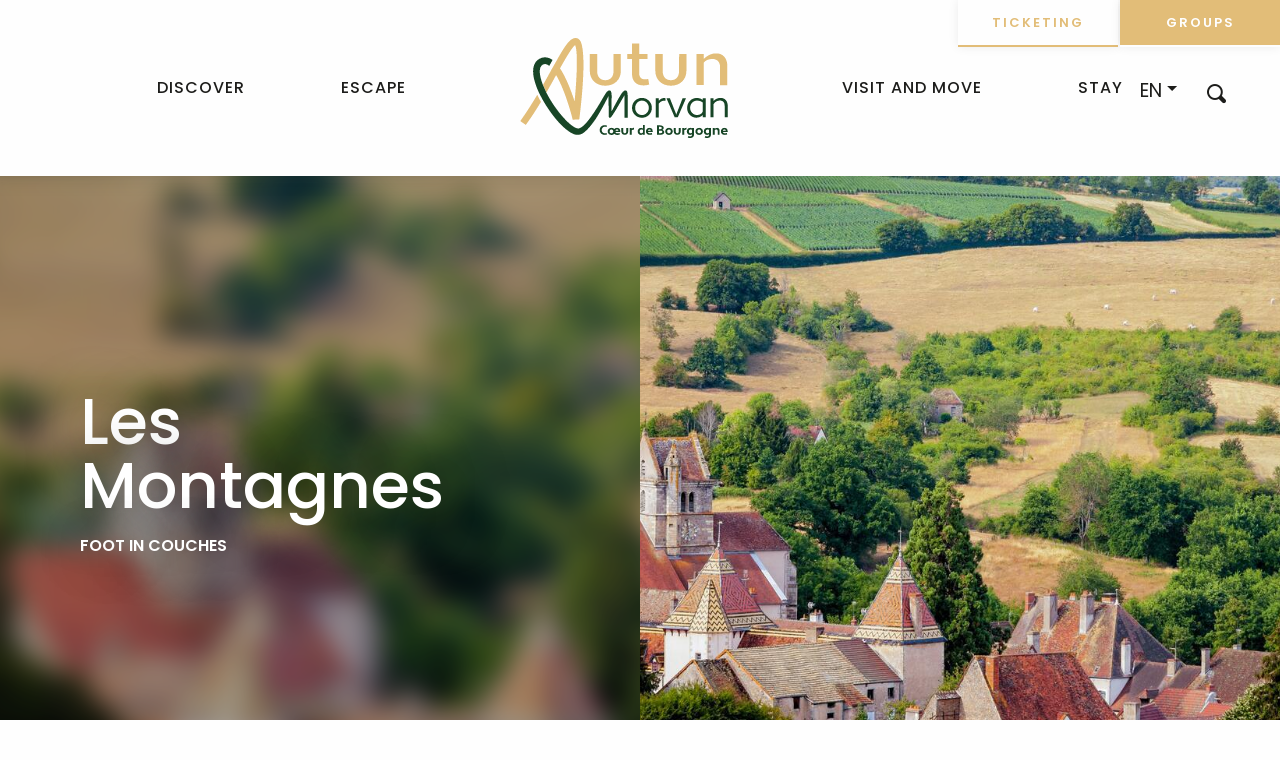

--- FILE ---
content_type: text/html; charset=UTF-8
request_url: https://www.autun-tourisme.com/en/offers/les-montagnes-couches-en-3581895/
body_size: 39336
content:
<!doctype html>
<html class="no-js" lang="en-GB"><head><title>Les Montagnes (Couches) | Office de tourisme d&#039;Autun et du Grand Autunois Morvan</title><script>window.globals={"ancestors":{"chapter1":"Offres SIT","chapter2":"ITI - Les Montagnes (Couches) 3581895","chapter3":null},"current_lang":"en","current_locale":"en","current_locale_region":"en_GB","env":"prod","languages":["fr","en","de","nl"],"post_id":63443,"post_image":"https:\/\/api.cloudly.space\/resize\/crop\/1200\/627\/60\/aHR0cHM6Ly9kZWNpYmVsbGVzLWRhdGEubWVkaWEudG91cmluc29mdC5ldS91cGxvYWQvVmlsbGFnZS1ldC12dWUtc3VyLWxhLWNhbXBhZ25lLS0tQ291Y2hlcy0tLU9UR0FNLS1KZWFuLU1hcmMtU2Nod2FydHouanBn\/image.jpg","post_title":"ITI - Les Montagnes (Couches) 3581895","post_type":"touristic_sheet","post_modified":"2026-01-01 09:51:09+01:00","sheet_id":3581895,"site_key":"autunois","tags":{"places":[],"seasons":[],"themes":[],"targets":[]},"woody_options_pages":{"search_url":29246,"weather_url":0},"hawwwai":{"sheet_options":{"nearby_distance_max":5000}}}</script><script>document.addEventListener("DOMContentLoaded",function(){document.querySelectorAll("a[href='#consentframework'],a[href='#cmp']").forEach(function(e){e.removeAttribute("target");e.setAttribute("href","javascript:window.Sddan.cmp.displayUI();")})});</script><meta name="google-site-verification" content="zFkXjMuYO0T1lW0cNCrM_eMqXeEfPOMrwbrB5ufQ9oc" /><script type="importmap">{"imports":{"jquery":"https:\/\/woody.cloudly.space\/app\/themes\/woody-theme\/src\/lib\/custom\/jquery@2.1.4.min.mjs","woody_lib_utils":"https:\/\/www.autun-tourisme.com\/app\/dist\/autunois\/addons\/woody-lib-utils\/js\/woody-lib-utils.93266841fa.mjs","woody_addon_search_main":"https:\/\/www.autun-tourisme.com\/app\/dist\/autunois\/addons\/woody-addon-search\/js\/woody-addon-search-main.f068d57b37.mjs","woody_addon_search_data":"https:\/\/www.autun-tourisme.com\/app\/dist\/autunois\/addons\/woody-addon-search\/js\/woody-addon-search-data.78cd9c9154.mjs","woody_addon_devtools_main":"https:\/\/www.autun-tourisme.com\/app\/dist\/autunois\/addons\/woody-addon-devtools\/js\/woody-addon-devtools-main.5ef617cfdb.mjs","woody_addon_devtools_tools":"https:\/\/www.autun-tourisme.com\/app\/dist\/autunois\/addons\/woody-addon-devtools\/js\/woody-addon-devtools-tools.54d58a68c5.mjs","woody_addon_devtools_color_palette":"https:\/\/www.autun-tourisme.com\/app\/dist\/autunois\/addons\/woody-addon-devtools\/js\/woody-addon-devtools-color-palette.a8a41da40b.mjs","woody_addon_devtools_style_shift":"https:\/\/www.autun-tourisme.com\/app\/dist\/autunois\/addons\/woody-addon-devtools\/js\/woody-addon-devtools-style-shift.c4f6081742.mjs","woody_addon_devtools_fake_touristic_sheet":"https:\/\/www.autun-tourisme.com\/app\/dist\/autunois\/addons\/woody-addon-devtools\/js\/woody-addon-devtools-fake-touristic-sheet.2cb516cd17.mjs"}}</script><link rel="preconnect" href="https://cache.consentframework.com" crossorigin><link rel="preconnect" href="https://choices.consentframework.com" crossorigin><link rel="preconnect" href="https://fonts.gstatic.com" crossorigin><link rel="preconnect" href="https://fonts.googleapis.com" crossorigin><link rel="preconnect" href="https://www.googletagmanager.com" crossorigin><link rel="preconnect" href="https://woody.cloudly.space" crossorigin><link rel="preconnect" href="https://api.cloudly.space" crossorigin><script>(function(n,t,i,r){var u=new RegExp("(?:; )?"+r+"=([^;]*);?"),f=u.test(document.cookie)?decodeURIComponent(RegExp.$1):null;n[i]=n[i]||[];n[i].push({tourinsoft:{structure:"1-84-",syndication:"2-62-7402-",offre:"10-ITIBFC000V50681Q-",user:f,trackingId:"UA-35618038-1"}})})(window,document,"dataLayerTSF","_ga")</script><script data-cmp-extra-vendor="8" data-cmp-purposes="1,9" data-cmp-extra-vendor-li="8" data-cmp-purposes-li="8,10" data-cmp-src="https://woody.cloudly.space/app/dist/autunois/addons/woody-addon-hawwwai/js/tourinsoft-gtm.9ee9e2a757.js"></script><script>window.dataLayer=window.dataLayer?window.dataLayer:[];window.dataLayer.push({"event":"globals","data":{"env":"prod","site_key":"autunois","page":{"id_page":63443,"name":"ITI &#8211; Les Montagnes (Couches) #3581895","page_type":"touristic_sheet","tags":{"places":[],"seasons":[],"themes":[],"targets":[]}},"lang":"en","sheet":{"id_sheet":3581895,"id_sit":"AUTUNOIS-ITIBFC000V50681Q","id_reservation":null,"name":"Les Montagnes - Couches","type":"Itin\u00e9raires touristiques","bordereau":"ITI","city":"Couches"}}});</script><script>(function(w,d,s,l,i) { w[l]=w[l]||[]; w[l].push({ 'gtm.start': new Date().getTime(),event: 'gtm.js' }); var f=d.getElementsByTagName(s)[0], j=d.createElement(s),dl=l!='dataLayer'? '&l='+l:''; j.async=true; j.src='https://www.googletagmanager.com/gtm.js?id='+i+dl; f.parentNode.insertBefore(j,f); })(window,document,'script','dataLayer','GTM-P9J7PW6');</script><link rel="canonical" href="https://www.autun-tourisme.com/en/offers/les-montagnes-couches-en-3581895/"/><meta charset="UTF-8"/><meta http-equiv="X-UA-Compatible" content="IE=edge"/><meta name="generator" content="Raccourci Agency - WP"/><meta name="viewport" content="width=device-width,initial-scale=1"/><meta name="robots" content="max-snippet:-1, max-image-preview:large, max-video-preview:-1"/><meta property="og:type" content="website"/><meta property="og:url" content="https://www.autun-tourisme.com/en/offers/les-montagnes-couches-en-3581895/"/><meta name="twitter:card" content="summary"/><meta property="og:site_name" content="Office de tourisme d&#039;Autun et du Grand Autunois Morvan"/><meta property="og:locale" content="en_GB"/><meta property="og:locale:alternate" content="fr_FR"/><meta property="og:locale:alternate" content="de_DE"/><meta property="og:locale:alternate" content="nl_NL"/><meta name="description" property="og:description" content="The hilly landscape, with its many walks, is home to vast vineyards producing Appellation d'Origine Contrôlée wines. A rich architectural heritage (Château Marguerite de Bourgogne, Vieil Hôpital, Tour Bajole, Maison des Templiers, etc.) will tell you all about the history of COUCHES and take you back to medieval times. This pleasant setting offers all the services and shops you need for your daily life, so that you can enjoy a pleasant stay in the Pays Couchois."/><meta property="og:title" content="Les Montagnes - Couches"/><meta name="twitter:title" content="Les Montagnes - Couches"/><meta name="twitter:description" content="The hilly landscape, with its many walks, is home to vast vineyards producing Appellation d'Origine Contrôlée wines. A rich architectural heritage (Château Marguerite de Bourgogne, Vieil Hôpital, Tour Bajole, Maison des Templiers, etc.) will tell you all about the history of COUCHES and take you back to medieval times. This pleasant setting offers all the services and shops you need for your daily life, so that you can enjoy a pleasant stay in the Pays Couchois."/><meta name="format-detection" content="telephone=no"/><meta property="og:image" content="https://api.cloudly.space/resize/crop/1200/627/60/aHR0cHM6Ly9kZWNpYmVsbGVzLWRhdGEubWVkaWEudG91cmluc29mdC5ldS91cGxvYWQvVmlsbGFnZS1ldC12dWUtc3VyLWxhLWNhbXBhZ25lLS0tQ291Y2hlcy0tLU9UR0FNLS1KZWFuLU1hcmMtU2Nod2FydHouanBn/image.jpg"/><meta name="twitter:image" content="https://api.cloudly.space/resize/crop/1024/512/60/aHR0cHM6Ly9kZWNpYmVsbGVzLWRhdGEubWVkaWEudG91cmluc29mdC5ldS91cGxvYWQvVmlsbGFnZS1ldC12dWUtc3VyLWxhLWNhbXBhZ25lLS0tQ291Y2hlcy0tLU9UR0FNLS1KZWFuLU1hcmMtU2Nod2FydHouanBn/image.jpg"/><meta name="thumbnail" content="https://api.cloudly.space/resize/crop/1200/1200/60/aHR0cHM6Ly9kZWNpYmVsbGVzLWRhdGEubWVkaWEudG91cmluc29mdC5ldS91cGxvYWQvVmlsbGFnZS1ldC12dWUtc3VyLWxhLWNhbXBhZ25lLS0tQ291Y2hlcy0tLU9UR0FNLS1KZWFuLU1hcmMtU2Nod2FydHouanBn/image.jpg"/><script type="application/ld+json" class="woody-schema-graph">{"@context":"https:\/\/schema.org","@graph":[{"@type":"WebSite","url":"https:\/\/www.autun-tourisme.com","name":"Office de tourisme d&#039;Autun et du Grand Autunois Morvan","description":"Organisez votre s\u00e9jour \u00e0 Autun la gallo Romaine et profiter d&#039;une parenth\u00e8se culture et nature.","potentialAction":[{"@type":"SearchAction","target":"https:\/\/www.autun-tourisme.com\/en\/search\/?query={search_term_string}","query-input":"required name=search_term_string"}]},{"@type":"WebPage","url":"https:\/\/www.autun-tourisme.com\/en\/offers\/les-montagnes-couches-en-3581895\/","headline":"ITI \u2013 Les Montagnes (Couches) #3581895 | Office de tourisme d&#039;Autun et du Grand Autunois Morvan","inLanguage":"en-GB","datePublished":"2026-01-01 08:51:09","dateModified":"2026-01-01 08:51:09","description":""}]}</script><style>img:is([sizes="auto" i], [sizes^="auto," i]) { contain-intrinsic-size: 3000px 1500px }</style><link rel="alternate" href="https://www.autun-tourisme.com/offres/les-montagnes-couches-fr-3581895/" hreflang="fr" /><link rel="alternate" href="https://www.autun-tourisme.com/en/offers/les-montagnes-couches-en-3581895/" hreflang="en" /><link rel="alternate" href="https://www.autun-tourisme.com/de/angebote/les-montagnes-couches-de-3581895/" hreflang="de" /><link rel="alternate" href="https://www.autun-tourisme.com/nl/aanbiedingen/les-montagnes-couches-nl-3581895/" hreflang="nl" /><link rel='preload' as='style' onload='this.onload=null;this.rel="stylesheet"' id='addon-search-stylesheet-css' href='https://woody.cloudly.space/app/dist/autunois/addons/woody-addon-search/css/woody-addon-search.4e0867669a.css?ver=2.1.3' media='screen' /><noscript><link rel='stylesheet' id='addon-search-stylesheet-css' href='https://woody.cloudly.space/app/dist/autunois/addons/woody-addon-search/css/woody-addon-search.4e0867669a.css?ver=2.1.3' media='screen' /></noscript><link rel='preload' as='style' onload='this.onload=null;this.rel="stylesheet"' id='leaflet_css-css' href='https://tiles.touristicmaps.com/libs/tmaps.min.css' media='all' /><noscript><link rel='stylesheet' id='leaflet_css-css' href='https://tiles.touristicmaps.com/libs/tmaps.min.css' media='all' /></noscript><link rel='preload' as='style' onload='this.onload=null;this.rel="stylesheet"' id='hawwwai_font_css-css' href='https://api.cloudly.space/static/assets/fonts/raccourci-font-66e2af655c2c9.css' media='all' /><noscript><link rel='stylesheet' id='hawwwai_font_css-css' href='https://api.cloudly.space/static/assets/fonts/raccourci-font-66e2af655c2c9.css' media='all' /></noscript><link rel='preload' as='style' onload='this.onload=null;this.rel="stylesheet"' id='hawwwai_fresco_css-css' href='https://api.cloudly.space/render/assets/styles/lib/fresco.min.css' media='all' /><noscript><link rel='stylesheet' id='hawwwai_fresco_css-css' href='https://api.cloudly.space/render/assets/styles/lib/fresco.min.css' media='all' /></noscript><link rel='preload' as='style' onload='this.onload=null;this.rel="stylesheet"' id='jsdelivr_leaflet_css-css' href='https://woody.cloudly.space/app/themes/woody-theme/src/lib/custom/leaflet@0.7.7.min.css' media='all' /><noscript><link rel='stylesheet' id='jsdelivr_leaflet_css-css' href='https://woody.cloudly.space/app/themes/woody-theme/src/lib/custom/leaflet@0.7.7.min.css' media='all' /></noscript><link rel='preload' as='style' onload='this.onload=null;this.rel="stylesheet"' id='jsdelivr_slick_css-css' href='https://woody.cloudly.space/app/themes/woody-theme/src/lib/custom/slick@1.8.1.min.css' media='all' /><noscript><link rel='stylesheet' id='jsdelivr_slick_css-css' href='https://woody.cloudly.space/app/themes/woody-theme/src/lib/custom/slick@1.8.1.min.css' media='all' /></noscript><link rel='preload' as='style' onload='this.onload=null;this.rel="stylesheet"' id='jsdelivr_bootstrap_css-css' href='https://woody.cloudly.space/app/themes/woody-theme/src/lib/npm/bootstrap/dist/css/bootstrap.min.css?ver=3.3.7' media='all' /><noscript><link rel='stylesheet' id='jsdelivr_bootstrap_css-css' href='https://woody.cloudly.space/app/themes/woody-theme/src/lib/npm/bootstrap/dist/css/bootstrap.min.css?ver=3.3.7' media='all' /></noscript><link rel='preload' as='style' onload='this.onload=null;this.rel="stylesheet"' id='google-font-poppinslight-css' href='https://fonts.googleapis.com/css?family=Poppins:light' media='all' /><noscript><link rel='stylesheet' id='google-font-poppinslight-css' href='https://fonts.googleapis.com/css?family=Poppins:light' media='all' /></noscript><link rel='preload' as='style' onload='this.onload=null;this.rel="stylesheet"' id='google-font-poppins-css' href='https://fonts.googleapis.com/css?family=Poppins' media='all' /><noscript><link rel='stylesheet' id='google-font-poppins-css' href='https://fonts.googleapis.com/css?family=Poppins' media='all' /></noscript><link rel='preload' as='style' onload='this.onload=null;this.rel="stylesheet"' id='google-font-poppinsmedium-css' href='https://fonts.googleapis.com/css?family=Poppins:medium' media='all' /><noscript><link rel='stylesheet' id='google-font-poppinsmedium-css' href='https://fonts.googleapis.com/css?family=Poppins:medium' media='all' /></noscript><link rel='preload' as='style' onload='this.onload=null;this.rel="stylesheet"' id='google-font-poppinssemibold-css' href='https://fonts.googleapis.com/css?family=Poppins:semibold' media='all' /><noscript><link rel='stylesheet' id='google-font-poppinssemibold-css' href='https://fonts.googleapis.com/css?family=Poppins:semibold' media='all' /></noscript><link rel='stylesheet' id='main-stylesheet-css' href='https://woody.cloudly.space/app/dist/autunois/css/tourism-1911bc96e4.css' media='screen' /><link rel='preload' as='style' onload='this.onload=null;this.rel="stylesheet"' id='wicon-stylesheet-css' href='https://woody.cloudly.space/app/dist/autunois/css/wicon-33fcbc65cc.css' media='screen' /><noscript><link rel='stylesheet' id='wicon-stylesheet-css' href='https://woody.cloudly.space/app/dist/autunois/css/wicon-33fcbc65cc.css' media='screen' /></noscript><link rel='stylesheet' id='print-stylesheet-css' href='https://woody.cloudly.space/app/dist/autunois/css/print-b87b2678ed.css' media='print' /><script defer src="https://woody.cloudly.space/app/dist/autunois/addons/woody-addon-search/js/woody-addon-search.963aa0a249.js?ver=2.1.3" id="addon-search-javascripts-js"></script><script defer src="https://woody.cloudly.space/app/themes/woody-theme/src/js/static/obf.min.js?ver=1.88.151" id="obf-js"></script><script defer src="https://woody.cloudly.space/app/dist/autunois/addons/woody-addon-eskalad/js/events/eskalad.c2bde38840.js?ver=6.3.3" id="woody-addon-eskalad-js"></script><script defer src="https://woody.cloudly.space/app/dist/autunois/addons/woody-addon-eskalad/js/events/eskalad-page.5d2af865c3.js?ver=6.3.3" id="woody-addon-eskalad-page-js"></script><script id="jquery-js-before">
window.siteConfig = {"site_key":"autunois","login":"public_autunois_website","password":"e7711f1410f3dfb8e6dc79abe2126676","token":"ZDdmNWQxYjg5NGI2OkZFSUVXUTFTUFZsTVFCZFlDMTRWYWhOVUFFdFFRQWM9OkFRQlJCRlZYVXd3SUJBUUZBRkVFRFFFSEJsc09EUU5VQVFWWEIxSUhWUTQ9","mapProviderKeys":{"otmKey":"ee19eb2a0e770c6297dd6f25118dfebee8ea6aef4285ea5659c53edc247a0109","gmKey":"AIzaSyBMx446Q--mQj9mzuZhb7BGVDxac6NfFYc"},"api_url":"https:\/\/api.tourism-system.com","api_render_url":"https:\/\/api.tourism-system.com","current_lang":"en","current_season":null,"languages":["fr","en","de","nl"]};
window.useLeafletLibrary=1;window.DrupalAngularConfig=window.DrupalAngularConfig || {};window.DrupalAngularConfig.mapProviderKeys={"otmKey":"ee19eb2a0e770c6297dd6f25118dfebee8ea6aef4285ea5659c53edc247a0109","gmKey":"AIzaSyBMx446Q--mQj9mzuZhb7BGVDxac6NfFYc"};
</script><script type="module" src="https://woody.cloudly.space/app/themes/woody-theme/src/lib/custom/jquery@2.1.4.min.mjs" id="jquery-js"></script><script defer src="https://woody.cloudly.space/app/themes/woody-theme/src/lib/npm/flatpickr/dist/flatpickr.min.js?ver=4.5.7" id="jsdelivr_flatpickr-js"></script><script defer src="https://woody.cloudly.space/app/themes/woody-theme/src/lib/npm/flatpickr/dist/l10n/default.js?ver=4.5.7" id="jsdelivr_flatpickr_l10n-js"></script><script defer src="https://woody.cloudly.space/app/themes/woody-theme/src/lib/custom/nouislider@10.1.0.min.js" id="jsdelivr_nouislider-js"></script><script defer src="https://woody.cloudly.space/app/themes/woody-theme/src/lib/custom/lazysizes@4.1.2.min.js" id="jsdelivr_lazysizes-js"></script><script defer src="https://woody.cloudly.space/app/themes/woody-theme/src/lib/custom/moment-with-locales@2.22.2.min.js" id="jsdelivr_moment-js"></script><script defer src="https://woody.cloudly.space/app/themes/woody-theme/src/lib/custom/moment-timezone-with-data.min.js" id="jsdelivr_moment_tz-js"></script><script defer src="https://woody.cloudly.space/app/themes/woody-theme/src/lib/custom/js.cookie@2.2.1.min.js" id="jsdelivr_jscookie-js"></script><script defer src="https://woody.cloudly.space/app/themes/woody-theme/src/lib/custom/rellax@1.10.1.min.js" id="jsdelivr_rellax-js"></script><script defer src="https://woody.cloudly.space/app/themes/woody-theme/src/lib/custom/iframeResizer@4.3.7.min.js?ver=4.3.7" id="jsdelivr_iframeresizer-js"></script><script defer src="https://woody.cloudly.space/app/themes/woody-theme/src/lib/npm/plyr/dist/plyr.min.js?ver=3.6.8" id="jsdelivr_plyr-js"></script><script defer src="https://woody.cloudly.space/wp/wp-includes/js/dist/hooks.min.js?ver=4d63a3d491d11ffd8ac6" id="wp-hooks-js"></script><script defer src="https://woody.cloudly.space/wp/wp-includes/js/dist/i18n.min.js?ver=5e580eb46a90c2b997e6" id="wp-i18n-js"></script><script defer src="https://woody.cloudly.space/app/themes/woody-theme/src/js/static/i18n-ltr.min.js?ver=1.88.151" id="wp-i18n-ltr-js"></script><script defer src="https://tiles.touristicmaps.com/libs/leaflet.min.js" id="touristicmaps_leaflet-js"></script><script defer src="https://tiles.touristicmaps.com/libs/tangram.min.js" id="touristicmaps_tangram-js"></script><script defer src="https://tiles.touristicmaps.com/libs/markercluster.min.js" id="touristicmaps_cluster-js"></script><script defer src="https://tiles.touristicmaps.com/libs/locate.min.js" id="touristicmaps_locate-js"></script><script defer src="https://tiles.touristicmaps.com/libs/geocoder.min.js" id="touristicmaps_geocoder-js"></script><script defer src="https://tiles.touristicmaps.com/libs/fullscreen.min.js" id="touristicmaps_fullscreen-js"></script><script defer src="https://maps.googleapis.com/maps/api/js?key=AIzaSyBMx446Q--mQj9mzuZhb7BGVDxac6NfFYc&amp;v=3.33&amp;libraries=geometry,places" id="gg_maps-js"></script><script defer src="https://api.tourism-system.com/render/assets/scripts/raccourci/universal-mapV2.min.js" id="hawwwai_universal_map-js"></script><script defer src="https://woody.cloudly.space/app/themes/woody-theme/src/lib/custom/lightgallery@1.6.11.min.js" id="jsdelivr_lightgallery-js"></script><script defer src="https://woody.cloudly.space/app/themes/woody-theme/src/lib/custom/lg-pager@1.6.11.min.js" id="jsdelivr_lg-pager-js"></script><script defer src="https://woody.cloudly.space/app/themes/woody-theme/src/lib/custom/lg-thumbnail@1.6.11.min.js" id="jsdelivr_lg-thumbnail-js"></script><script defer src="https://woody.cloudly.space/app/themes/woody-theme/src/lib/custom/lg-video@1.6.11.min.js" id="jsdelivr_lg-video-js"></script><script defer src="https://woody.cloudly.space/app/themes/woody-theme/src/lib/custom/lg-zoom@1.6.11.min.js" id="jsdelivr_lg-zoom-js"></script><script defer src="https://woody.cloudly.space/app/themes/woody-theme/src/lib/custom/lg-fullscreen@1.6.11.min.js" id="jsdelivr_lg-fullscreen-js"></script><script defer src="https://www.google.com/jsapi" id="jsapi-js"></script><script defer src="https://www.google.com/recaptcha/api.js" id="google_recaptcha-js"></script><script defer src="https://woody.cloudly.space/app/themes/woody-theme/src/lib/custom/lodash@3.8.0.min.js" id="jsdelivr_lodash-js"></script><script defer src="https://woody.cloudly.space/app/themes/woody-theme/src/lib/custom/slick@1.8.1.min.js" id="jsdelivr_slick-js"></script><script defer src="https://woody.cloudly.space/app/themes/woody-theme/src/lib/custom/jquery.matchHeight@0.7.2.min.js" id="jsdelivr_match8-js"></script><script defer src="https://woody.cloudly.space/app/themes/woody-theme/src/lib/custom/highcharts@6.2.0.min.js" id="jsdelivr_highcharts-js"></script><script defer src="https://api.tourism-system.com/render/assets/scripts/vendor.js" id="hawwwai_ng_vendor-js"></script><script defer src="https://api.tourism-system.com/render/assets/scripts/misclibs.js" id="hawwwai_ng_libs-js"></script><script defer src="https://api.tourism-system.com/render/assets/app.js" id="hawwwai_ng_app-js"></script><script defer src="https://api.tourism-system.com/render/assets/scripts/scriptsV2.js" id="hawwwai_ng_scripts-js"></script><script defer src="https://api.tourism-system.com/render/assets/scripts/raccourci/sheet_item.min.js" id="hawwwai_sheet_item-js"></script><script defer src="https://api.tourism-system.com/render/assets/scripts/raccourci/itinerary.min.js" id="hawwwai_itinerary-js"></script><script defer src="https://api.tourism-system.com/render/assets/scripts/lib/fresco.js" id="hawwwai_fresco-js"></script><script defer src="https://woody.cloudly.space/app/themes/woody-theme/src/js/static/ng_init.min.js?ver=1.88.151" id="hawwwai_ng_init-js"></script><script defer src="https://woody.cloudly.space/app/dist/autunois/js/main-b00ebcf9fe.js" id="main-javascripts-js"></script><link rel="https://api.w.org/" href="https://www.autun-tourisme.com/wp-json/" /><link rel="shortcut icon" type="image/x-icon" href="https://woody.cloudly.space/app/dist/autunois/favicon/favicon/favicon-3d8366b8b9.ico"><link rel="shortcut icon" type="image/png" href=""><link rel="apple-touch-icon" sizes="32x32" href=""><link rel="apple-touch-icon" sizes="64x64" href=""><link rel="apple-touch-icon" sizes="120x120" href=""><link rel="apple-touch-icon" sizes="180x180" href=""><link rel="apple-touch-icon" sizes="152x152" href=""><link rel="apple-touch-icon" sizes="167x167" href=""><link rel="icon" sizes="192x192" href=""><link rel="icon" sizes="128x128" href=""><link href="https://api.tourism-system.com/render/assets/angular/styles/vendor.css" rel="stylesheet"></head><body class="wp-singular touristic_sheet-template-default single single-touristic_sheet postid-63443 wp-theme-woody-theme wp-child-theme-autunois menus-v2 prod apirender apirender-wordpress old-sheet sheet-iti">
            <noscript><iframe src="https://www.googletagmanager.com/ns.html?id=GTM-P9J7PW6" height="0" width="0" style="display:none;visibility:hidden"></iframe></noscript>
        
            
    
    <div class="main-wrapper flex-container flex-dir-column">
                                <div class="woody-component-headnavs">
    
                        <ul class="tools list-unstyled flex-container align-middle">
                                                                                                    <li class="search-tool"><div role="button" aria-label="Search" class="search-toggler-wrapper woody-component-esSearch-block" tabindex="0">
    <span class="esSearch-button results-toggler" data-label="Search" title="Search">
        <span class="wicon wicon-053-loupe-par-defaut search-icon" aria-hidden="true"></span>
        <span class="show-for-sr">Rechercher</span>
        <span class="button-label" data-label="Search"></span>
    </span>
</div>
</li>
                                                    <li class="lang_switcher-tool"><div class="woody-lang_switcher woody-lang_switcher-reveal tpl_01" data-label="Language" role="button" aria-label="Choix de la langue"><div class="lang_switcher-button" data-label="Language"  tabindex="0"><div class="en" data-lang="en">en</div></div></div></li>
                                            </ul>
            
    <div class="topheader">
    <a class="topheader-button no-ext" href="https://www.autun-tourisme.com/en/ticketing/" target="_blank" title="Ticketing">
        Ticketing
    </a>
    <a class="topheader-button no-ext" href="https://www.autun-tourisme.com/en/business-groups/" target="_blank" title="Groups">
        Groups
    </a>
</div>


            <header role="banner" class="woody-component-header menus-v2 site-header ">
    <div class="main-menu-wrapper ">
                <nav role="navigation" class="top-bar title-bar " id="main-menu">
            <ul class="main-menu-list flex-container horizontal align-center align-middle wrap fullwidth-dropdowns">
                                                        <li class="menu-item is-submenu-parent" role="button">
                        <a class="menuLink" href="https://www.autun-tourisme.com/en/discover/" target="_self" data-post-id="20238">
                                                                                                                                                <span class="menuLink-title">Discover</span>
                                                        
                                                    </a>
                                                    <div class="submenu-wrapper" aria-expanded="false">
                                
                                <ul class="submenu-grid one-by-one " data-link-parent="20238" data-title="Discover" role="menu">
                                                                            
<li class="submenu-block submenu-block-images-list tpl_03 " data-position="grid-col-start-2 grid-col-end-7 grid-row-start-1 grid-row-end-5" role="menuitem" aria-label="menuitem">
    
        <ul class="submenu-block-content " data-columns="1cols" role="menu">
                    <li class="card overlayedCard submenu-item submenu-item-delay" role="presentation">
            <a class="card-link isRel bg-black" href="https://www.autun-tourisme.com/en/discover/" target="_self" data-post-id="20238" aria-label="Discover" role="menuitem">
                                                            <figure aria-label="Discover Autun" itemscope itemtype="http://schema.org/ImageObject" class="isRel imageObject cardMediaWrapper"><noscript><img class="imageObject-img img-responsive a42-ac-replace-img" src="https://woody.cloudly.space/app/uploads/autunois/2024/09/thumbs/Ludovic_CAILLOT_Intuive__BFC_Tourisme-3-640x160.webp" alt="Discover Autun" itemprop="thumbnail"/></noscript><img class="imageObject-img img-responsive lazyload a42-ac-replace-img" src="https://woody.cloudly.space/app/themes/woody-theme/src/img/blank/ratio_4_1.webp" data-src="https://woody.cloudly.space/app/uploads/autunois/2024/09/thumbs/Ludovic_CAILLOT_Intuive__BFC_Tourisme-3-640x160.webp" data-sizes="auto" data-srcset="https://woody.cloudly.space/app/uploads/autunois/2024/09/thumbs/Ludovic_CAILLOT_Intuive__BFC_Tourisme-3-360x90.webp 360w, https://woody.cloudly.space/app/uploads/autunois/2024/09/thumbs/Ludovic_CAILLOT_Intuive__BFC_Tourisme-3-640x160.webp 640w, https://woody.cloudly.space/app/uploads/autunois/2024/09/thumbs/Ludovic_CAILLOT_Intuive__BFC_Tourisme-3-1200x300.webp 1200w, https://woody.cloudly.space/app/uploads/autunois/2024/09/thumbs/Ludovic_CAILLOT_Intuive__BFC_Tourisme-3-1920x480.webp 1920w" alt="Discover Autun" itemprop="thumbnail"/><meta itemprop="datePublished" content="2024-09-18 13:03:31"><span class="hide imageObject-description" itemprop="description" data-nosnippet>Discover Autun</span><figcaption class="imageObject-caption flex-container align-middle isAbs bottom left hide" data-nosnippet><span class="imageObject-icon copyright-icon flex-container align-center align-middle">©</span><span class="imageObject-text imageObject-description" itemprop="caption">Discover Autun</span></figcaption></figure>                                                    <div class="card-section submenu-item-section fullcenterbox">
                    <div class="card-titles"><div class="card-texts flex-container flex-dir-column"><span class="card-title">Discover</span></div></div>                </div>
            </a>
        </li>
        </ul>

    </li>

                                                                            
<li class="submenu-block submenu-block-images-list tpl_05 " data-position="grid-col-start-2 grid-col-end-7 grid-row-start-5 grid-row-end-13" role="menuitem" aria-label="menuitem">
    
        <ul class="submenu-block-content " data-columns="2cols" role="menu">
                    <li class="card overlayedCard submenu-item submenu-item-delay" role="presentation">
            <a class="card-link isRel bg-black" href="https://www.autun-tourisme.com/en/discover/autun-with-a-thousand-stories/" target="_self" data-post-id="20240" aria-label="Autun with a thousand stories" role="menuitem">
                                                            <figure aria-label="Cathédrale St Lazare" itemscope itemtype="http://schema.org/ImageObject" class="isRel imageObject cardMediaWrapper"><noscript><img class="imageObject-img img-responsive a42-ac-replace-img" src="https://woody.cloudly.space/app/uploads/autunois/2023/04/thumbs/Cathedralenuit_JFLPhotography-1-640x360.jpg" alt="Cathédrale St Lazare" itemprop="thumbnail"/></noscript><img class="imageObject-img img-responsive lazyload a42-ac-replace-img" src="https://woody.cloudly.space/app/themes/woody-theme/src/img/blank/ratio_16_9.webp" data-src="https://woody.cloudly.space/app/uploads/autunois/2023/04/thumbs/Cathedralenuit_JFLPhotography-1-640x360.jpg" data-sizes="auto" data-srcset="https://woody.cloudly.space/app/uploads/autunois/2023/04/thumbs/Cathedralenuit_JFLPhotography-1-360x203.jpg 360w, https://woody.cloudly.space/app/uploads/autunois/2023/04/thumbs/Cathedralenuit_JFLPhotography-1-640x360.jpg 640w, https://woody.cloudly.space/app/uploads/autunois/2023/04/thumbs/Cathedralenuit_JFLPhotography-1-1200x675.jpg 1200w, https://woody.cloudly.space/app/uploads/autunois/2023/04/thumbs/Cathedralenuit_JFLPhotography-1-1920x1080.jpg 1920w" alt="Cathédrale St Lazare" itemprop="thumbnail"/><meta itemprop="datePublished" content="2023-04-06 14:49:17"><span class="hide imageObject-description" itemprop="description" data-nosnippet>Cathédrale St Lazare</span><figcaption class="imageObject-caption flex-container align-middle isAbs bottom left hide" data-nosnippet><span class="imageObject-icon copyright-icon flex-container align-center align-middle">©</span><span class="imageObject-text imageObject-description" itemprop="caption">Cathédrale St Lazare</span></figcaption></figure>                                                    <div class="card-section submenu-item-section fullcenterbox">
                    <div class="card-titles"><div class="card-texts flex-container flex-dir-column"><span class="card-title">Autun with a thousand stories</span></div></div>                </div>
            </a>
        </li>
            <li class="card overlayedCard submenu-item submenu-item-delay" role="presentation">
            <a class="card-link isRel bg-black" href="https://www.autun-tourisme.com/en/discover/our-most-beautiful-castles/" target="_self" data-post-id="20296" aria-label="Our most beautiful castles" role="menuitem">
                                                            <figure aria-label="castle of sully" itemscope itemtype="http://schema.org/ImageObject" class="isRel imageObject cardMediaWrapper"><noscript><img class="imageObject-img img-responsive a42-ac-replace-img" src="https://woody.cloudly.space/app/uploads/autunois/2024/09/thumbs/chateau-de-sully-ADT_000681-DSL-71-Ibanez-AurelienBourgogne-Live-Prod-640x360.webp" alt="castle of sully" itemprop="thumbnail"/></noscript><img class="imageObject-img img-responsive lazyload a42-ac-replace-img" src="https://woody.cloudly.space/app/themes/woody-theme/src/img/blank/ratio_16_9.webp" data-src="https://woody.cloudly.space/app/uploads/autunois/2024/09/thumbs/chateau-de-sully-ADT_000681-DSL-71-Ibanez-AurelienBourgogne-Live-Prod-640x360.webp" data-sizes="auto" data-srcset="https://woody.cloudly.space/app/uploads/autunois/2024/09/thumbs/chateau-de-sully-ADT_000681-DSL-71-Ibanez-AurelienBourgogne-Live-Prod-360x203.webp 360w, https://woody.cloudly.space/app/uploads/autunois/2024/09/thumbs/chateau-de-sully-ADT_000681-DSL-71-Ibanez-AurelienBourgogne-Live-Prod-640x360.webp 640w, https://woody.cloudly.space/app/uploads/autunois/2024/09/thumbs/chateau-de-sully-ADT_000681-DSL-71-Ibanez-AurelienBourgogne-Live-Prod-1200x675.webp 1200w, https://woody.cloudly.space/app/uploads/autunois/2024/09/thumbs/chateau-de-sully-ADT_000681-DSL-71-Ibanez-AurelienBourgogne-Live-Prod-1920x1080.webp 1920w" alt="castle of sully" itemprop="thumbnail"/><meta itemprop="datePublished" content="2024-09-17 10:26:05"><span class="hide imageObject-description" itemprop="description" data-nosnippet>castle of sully</span><figcaption class="imageObject-caption flex-container align-middle isAbs bottom left hide" data-nosnippet><span class="imageObject-icon copyright-icon flex-container align-center align-middle">©</span><span class="imageObject-text imageObject-description" itemprop="caption">castle of sully</span></figcaption></figure>                                                    <div class="card-section submenu-item-section fullcenterbox">
                    <div class="card-titles"><div class="card-texts flex-container flex-dir-column"><span class="card-title">Our most beautiful castles</span></div></div>                </div>
            </a>
        </li>
        </ul>

    </li>

                                                                            
<li class="submenu-block submenu-block-images-list tpl_03 " data-position="grid-col-start-7 grid-col-end-12 grid-row-start-1 grid-row-end-13" role="menuitem" aria-label="menuitem">
    
        <ul class="submenu-block-content " data-columns="1cols" role="menu">
                    <li class="card overlayedCard submenu-item submenu-item-delay" role="presentation">
            <a class="card-link isRel bg-black" href="https://www.autun-tourisme.com/en/discover/gourmet-moment-burgundian-specialties/" target="_self" data-post-id="20252" aria-label="Gourmet moment, Burgundian specialties" role="menuitem">
                                                            <figure aria-label="Gourmet moment, Burgundy speciality" itemscope itemtype="http://schema.org/ImageObject" class="isRel imageObject cardMediaWrapper"><noscript><img class="imageObject-img img-responsive a42-ac-replace-img" src="https://woody.cloudly.space/app/uploads/autunois/2025/11/thumbs/Corinne_VASSELET__BFC_Tourisme--640x160.webp" alt="Gourmet moment, Burgundy speciality" itemprop="thumbnail"/></noscript><img class="imageObject-img img-responsive lazyload a42-ac-replace-img" src="https://woody.cloudly.space/app/themes/woody-theme/src/img/blank/ratio_4_1.webp" data-src="https://woody.cloudly.space/app/uploads/autunois/2025/11/thumbs/Corinne_VASSELET__BFC_Tourisme--640x160.webp" data-sizes="auto" data-srcset="https://woody.cloudly.space/app/uploads/autunois/2025/11/thumbs/Corinne_VASSELET__BFC_Tourisme--360x90.webp 360w, https://woody.cloudly.space/app/uploads/autunois/2025/11/thumbs/Corinne_VASSELET__BFC_Tourisme--640x160.webp 640w, https://woody.cloudly.space/app/uploads/autunois/2025/11/thumbs/Corinne_VASSELET__BFC_Tourisme--1200x300.webp 1200w, https://woody.cloudly.space/app/uploads/autunois/2025/11/thumbs/Corinne_VASSELET__BFC_Tourisme--1920x480.webp 1920w" alt="Gourmet moment, Burgundy speciality" itemprop="thumbnail"/><meta itemprop="datePublished" content="2025-11-19 10:31:47"><span class="hide imageObject-description" itemprop="description" data-nosnippet>Gourmet moment, Burgundy speciality</span><figcaption class="imageObject-caption flex-container align-middle isAbs bottom left hide" data-nosnippet><span class="imageObject-icon copyright-icon flex-container align-center align-middle">©</span><span class="imageObject-text imageObject-description" itemprop="caption">Gourmet moment, Burgundy speciality</span></figcaption></figure>                                                    <div class="card-section submenu-item-section fullcenterbox">
                    <div class="card-titles"><div class="card-texts flex-container flex-dir-column"><span class="card-title">Gourmet moment, Burgundian specialties</span></div></div>                </div>
            </a>
        </li>
            <li class="card overlayedCard submenu-item submenu-item-delay" role="presentation">
            <a class="card-link isRel bg-black" href="https://www.autun-tourisme.com/en/discover/a-spiritual-moment-cultural-heritage-and-castles/" target="_self" data-post-id="20286" aria-label="A spiritual moment, cultural heritage and castles" role="menuitem">
                                                            <figure aria-label="The Buddhist temple of La Boulaye" itemscope itemtype="http://schema.org/ImageObject" class="isRel imageObject cardMediaWrapper"><noscript><img class="imageObject-img img-responsive a42-ac-replace-img" src="https://woody.cloudly.space/app/uploads/autunois/2024/05/thumbs/Temple-bouddhiste-balcon-La-Boulaye-OTGAM-Jean-Marc-Schwartz-640x160.webp" alt="The Buddhist temple of La Boulaye" itemprop="thumbnail"/></noscript><img class="imageObject-img img-responsive lazyload a42-ac-replace-img" src="https://woody.cloudly.space/app/themes/woody-theme/src/img/blank/ratio_4_1.webp" data-src="https://woody.cloudly.space/app/uploads/autunois/2024/05/thumbs/Temple-bouddhiste-balcon-La-Boulaye-OTGAM-Jean-Marc-Schwartz-640x160.webp" data-sizes="auto" data-srcset="https://woody.cloudly.space/app/uploads/autunois/2024/05/thumbs/Temple-bouddhiste-balcon-La-Boulaye-OTGAM-Jean-Marc-Schwartz-360x90.webp 360w, https://woody.cloudly.space/app/uploads/autunois/2024/05/thumbs/Temple-bouddhiste-balcon-La-Boulaye-OTGAM-Jean-Marc-Schwartz-640x160.webp 640w, https://woody.cloudly.space/app/uploads/autunois/2024/05/thumbs/Temple-bouddhiste-balcon-La-Boulaye-OTGAM-Jean-Marc-Schwartz-1200x300.webp 1200w, https://woody.cloudly.space/app/uploads/autunois/2024/05/thumbs/Temple-bouddhiste-balcon-La-Boulaye-OTGAM-Jean-Marc-Schwartz-1920x480.webp 1920w" alt="The Buddhist temple of La Boulaye" itemprop="thumbnail"/><meta itemprop="datePublished" content="2024-05-23 10:49:19"><span class="hide imageObject-description" itemprop="description" data-nosnippet>The Buddhist temple of La Boulaye</span><figcaption class="imageObject-caption flex-container align-middle isAbs bottom left hide" data-nosnippet><span class="imageObject-icon copyright-icon flex-container align-center align-middle">©</span><span class="imageObject-text imageObject-description" itemprop="caption">The Buddhist temple of La Boulaye</span></figcaption></figure>                                                    <div class="card-section submenu-item-section fullcenterbox">
                    <div class="card-titles"><div class="card-texts flex-container flex-dir-column"><span class="card-title">A spiritual moment, cultural heritage and castles</span></div></div>                </div>
            </a>
        </li>
            <li class="card overlayedCard submenu-item submenu-item-delay" role="presentation">
            <a class="card-link isRel bg-black" href="https://www.autun-tourisme.com/en/discover/sporting-moment-in-the-morvan-park/" target="_self" data-post-id="20260" aria-label="Sporting moment in the Morvan park" role="menuitem">
                                                            <figure aria-label="VTT de descente en Grand Autunois Morvan" itemscope itemtype="http://schema.org/ImageObject" class="isRel imageObject cardMediaWrapper"><noscript><img class="imageObject-img img-responsive a42-ac-replace-img" src="https://woody.cloudly.space/app/uploads/autunois/2022/04/thumbs/vtt-descente-6-service-com-ville-dautun-ccgam-1-640x160.webp" alt="VTT de descente en Grand Autunois Morvan" itemprop="thumbnail"/></noscript><img class="imageObject-img img-responsive lazyload a42-ac-replace-img" src="https://woody.cloudly.space/app/themes/woody-theme/src/img/blank/ratio_4_1.webp" data-src="https://woody.cloudly.space/app/uploads/autunois/2022/04/thumbs/vtt-descente-6-service-com-ville-dautun-ccgam-1-640x160.webp" data-sizes="auto" data-srcset="https://woody.cloudly.space/app/uploads/autunois/2022/04/thumbs/vtt-descente-6-service-com-ville-dautun-ccgam-1-360x90.webp 360w, https://woody.cloudly.space/app/uploads/autunois/2022/04/thumbs/vtt-descente-6-service-com-ville-dautun-ccgam-1-640x160.webp 640w, https://woody.cloudly.space/app/uploads/autunois/2022/04/thumbs/vtt-descente-6-service-com-ville-dautun-ccgam-1-1200x300.webp 1200w, https://woody.cloudly.space/app/uploads/autunois/2022/04/thumbs/vtt-descente-6-service-com-ville-dautun-ccgam-1-1920x480.webp 1920w" alt="VTT de descente en Grand Autunois Morvan" itemprop="thumbnail"/><meta itemprop="datePublished" content="2022-04-06 12:46:41"><span class="hide imageObject-description" itemprop="description" data-nosnippet>
VTT de descente en Grand Autunois Morvan</span><figcaption class="imageObject-caption flex-container align-middle isAbs bottom left hide" data-nosnippet><span class="imageObject-icon copyright-icon flex-container align-center align-middle">©</span><span class="imageObject-text imageObject-description" itemprop="caption">
VTT de descente en Grand Autunois Morvan</span></figcaption></figure>                                                    <div class="card-section submenu-item-section fullcenterbox">
                    <div class="card-titles"><div class="card-texts flex-container flex-dir-column"><span class="card-title">Sporting moment in the Morvan park</span></div></div>                </div>
            </a>
        </li>
        </ul>

    </li>

                                                                            
                                                                            
                                                                    </ul>
                            </div>
                                            </li>
                                                        <li class="menu-item is-submenu-parent" role="button">
                        <a class="menuLink" href="https://www.autun-tourisme.com/en/escape/" target="_self" data-post-id="20302">
                                                                                                                                                <span class="menuLink-title">Escape</span>
                                                        
                                                    </a>
                                                    <div class="submenu-wrapper" aria-expanded="false">
                                
                                <ul class="submenu-grid one-by-one " data-link-parent="20302" data-title="Escape" role="menu">
                                                                            
<li class="submenu-block submenu-block-images-list tpl_03 " data-position="grid-col-start-2 grid-col-end-8 grid-row-start-1 grid-row-end-6" role="menuitem" aria-label="menuitem">
    
        <ul class="submenu-block-content " data-columns="1cols" role="menu">
                    <li class="card overlayedCard submenu-item submenu-item-delay" role="presentation">
            <a class="card-link isRel bg-black" href="https://www.autun-tourisme.com/en/escape/" target="_self" data-post-id="20302" aria-label="Escape" role="menuitem">
                                                            <figure aria-label="escape in Autun" itemscope itemtype="http://schema.org/ImageObject" class="isRel imageObject cardMediaWrapper"><noscript><img class="imageObject-img img-responsive a42-ac-replace-img" src="https://woody.cloudly.space/app/uploads/autunois/2024/09/thumbs/lautomne_cest_la_Bourgogne_22@celine_bacconnet_3688-640x160.webp" alt="escape in Autun" itemprop="thumbnail"/></noscript><img class="imageObject-img img-responsive lazyload a42-ac-replace-img" src="https://woody.cloudly.space/app/themes/woody-theme/src/img/blank/ratio_4_1.webp" data-src="https://woody.cloudly.space/app/uploads/autunois/2024/09/thumbs/lautomne_cest_la_Bourgogne_22@celine_bacconnet_3688-640x160.webp" data-sizes="auto" data-srcset="https://woody.cloudly.space/app/uploads/autunois/2024/09/thumbs/lautomne_cest_la_Bourgogne_22@celine_bacconnet_3688-360x90.webp 360w, https://woody.cloudly.space/app/uploads/autunois/2024/09/thumbs/lautomne_cest_la_Bourgogne_22@celine_bacconnet_3688-640x160.webp 640w, https://woody.cloudly.space/app/uploads/autunois/2024/09/thumbs/lautomne_cest_la_Bourgogne_22@celine_bacconnet_3688-1200x300.webp 1200w, https://woody.cloudly.space/app/uploads/autunois/2024/09/thumbs/lautomne_cest_la_Bourgogne_22@celine_bacconnet_3688-1920x480.webp 1920w" alt="escape in Autun" itemprop="thumbnail"/><meta itemprop="datePublished" content="2024-09-18 12:46:07"><span class="hide imageObject-description" itemprop="description" data-nosnippet>escape in Autun</span><figcaption class="imageObject-caption flex-container align-middle isAbs bottom left hide" data-nosnippet><span class="imageObject-icon copyright-icon flex-container align-center align-middle">©</span><span class="imageObject-text imageObject-description" itemprop="caption">escape in Autun</span></figcaption></figure>                                                    <div class="card-section submenu-item-section fullcenterbox">
                    <div class="card-titles"><div class="card-texts flex-container flex-dir-column"><span class="card-title">Escape</span></div></div>                </div>
            </a>
        </li>
        </ul>

    </li>

                                                                            
<li class="submenu-block submenu-block-images-list tpl_08 " data-position="grid-col-start-2 grid-col-end-8 grid-row-start-6 grid-row-end-13" role="menuitem" aria-label="menuitem">
    
        <ul class="submenu-block-content " data-columns="2cols" role="menu">
                    <li class="card overlayedCard submenu-item submenu-item-delay" role="presentation">
            <a class="card-link isRel bg-black" href="https://www.autun-tourisme.com/en/escape/go-on-an-adventure/" target="_self" data-post-id="20304" aria-label="Go on an adventure" role="menuitem">
                                                            <figure aria-label="Go on an adventure" itemscope itemtype="http://schema.org/ImageObject" class="isRel imageObject cardMediaWrapper"><noscript><img class="imageObject-img img-responsive a42-ac-replace-img" src="https://woody.cloudly.space/app/uploads/autunois/2024/09/thumbs/IH5A1671-2-640x214.webp" alt="Go on an adventure" itemprop="thumbnail"/></noscript><img class="imageObject-img img-responsive lazyload a42-ac-replace-img" src="https://woody.cloudly.space/app/themes/woody-theme/src/img/blank/ratio_3_1.webp" data-src="https://woody.cloudly.space/app/uploads/autunois/2024/09/thumbs/IH5A1671-2-640x214.webp" data-sizes="auto" data-srcset="https://woody.cloudly.space/app/uploads/autunois/2024/09/thumbs/IH5A1671-2-360x120.webp 360w, https://woody.cloudly.space/app/uploads/autunois/2024/09/thumbs/IH5A1671-2-640x214.webp 640w, https://woody.cloudly.space/app/uploads/autunois/2024/09/thumbs/IH5A1671-2-1200x400.webp 1200w, https://woody.cloudly.space/app/uploads/autunois/2024/09/thumbs/IH5A1671-2-1920x640.webp 1920w" alt="Go on an adventure" itemprop="thumbnail"/><meta itemprop="datePublished" content="2024-09-17 14:27:06"><span class="hide imageObject-description" itemprop="description" data-nosnippet>Go on an adventure</span><figcaption class="imageObject-caption flex-container align-middle isAbs bottom left hide" data-nosnippet><span class="imageObject-icon copyright-icon flex-container align-center align-middle">©</span><span class="imageObject-text imageObject-description" itemprop="caption">Go on an adventure</span></figcaption></figure>                                                    <div class="card-section submenu-item-section fullcenterbox">
                    <div class="card-titles"><div class="card-texts flex-container flex-dir-column"><span class="card-title">Go on an adventure</span></div></div>                </div>
            </a>
        </li>
            <li class="card overlayedCard submenu-item submenu-item-delay" role="presentation">
            <a class="card-link isRel bg-black" href="https://www.autun-tourisme.com/en/escape/in-the-family/" target="_self" data-post-id="20306" aria-label="In the family" role="menuitem">
                                                            <figure aria-label="Le Velorail du Morvan" itemscope itemtype="http://schema.org/ImageObject" class="isRel imageObject cardMediaWrapper"><noscript><img class="imageObject-img img-responsive a42-ac-replace-img" src="https://woody.cloudly.space/app/uploads/autunois/2024/01/thumbs/Activites-Un-tour-sur-le-velorail-du-MorvanGlobetrekkeuse-640x214.jpg" alt="Le Velorail du Morvan" itemprop="thumbnail"/></noscript><img class="imageObject-img img-responsive lazyload a42-ac-replace-img" src="https://woody.cloudly.space/app/themes/woody-theme/src/img/blank/ratio_3_1.webp" data-src="https://woody.cloudly.space/app/uploads/autunois/2024/01/thumbs/Activites-Un-tour-sur-le-velorail-du-MorvanGlobetrekkeuse-640x214.jpg" data-sizes="auto" data-srcset="https://woody.cloudly.space/app/uploads/autunois/2024/01/thumbs/Activites-Un-tour-sur-le-velorail-du-MorvanGlobetrekkeuse-360x120.jpg 360w, https://woody.cloudly.space/app/uploads/autunois/2024/01/thumbs/Activites-Un-tour-sur-le-velorail-du-MorvanGlobetrekkeuse-640x214.jpg 640w, https://woody.cloudly.space/app/uploads/autunois/2024/01/thumbs/Activites-Un-tour-sur-le-velorail-du-MorvanGlobetrekkeuse-1200x400.jpg 1200w, https://woody.cloudly.space/app/uploads/autunois/2024/01/thumbs/Activites-Un-tour-sur-le-velorail-du-MorvanGlobetrekkeuse-1920x640.jpg 1920w" alt="Le Velorail du Morvan" itemprop="thumbnail"/><meta itemprop="datePublished" content="2024-01-17 09:55:34"><span class="hide imageObject-description" itemprop="description" data-nosnippet>Le Velorail du Morvan</span><figcaption class="imageObject-caption flex-container align-middle isAbs bottom left hide" data-nosnippet><span class="imageObject-icon copyright-icon flex-container align-center align-middle">©</span><span class="imageObject-text imageObject-description" itemprop="caption">Le Velorail du Morvan</span></figcaption></figure>                                                    <div class="card-section submenu-item-section fullcenterbox">
                    <div class="card-titles"><div class="card-texts flex-container flex-dir-column"><span class="card-title">In the family</span></div></div>                </div>
            </a>
        </li>
            <li class="card overlayedCard submenu-item submenu-item-delay" role="presentation">
            <a class="card-link isRel bg-black" href="https://www.autun-tourisme.com/en/escape/in-love/" target="_self" data-post-id="20308" aria-label="In love" role="menuitem">
                                                            <figure aria-label="a romantic visit to Autun" itemscope itemtype="http://schema.org/ImageObject" class="isRel imageObject cardMediaWrapper"><noscript><img class="imageObject-img img-responsive a42-ac-replace-img" src="https://woody.cloudly.space/app/uploads/autunois/2024/09/thumbs/Nicolas_GASCARD__BFC_Tourisme--640x214.webp" alt="a romantic visit to Autun" itemprop="thumbnail"/></noscript><img class="imageObject-img img-responsive lazyload a42-ac-replace-img" src="https://woody.cloudly.space/app/themes/woody-theme/src/img/blank/ratio_3_1.webp" data-src="https://woody.cloudly.space/app/uploads/autunois/2024/09/thumbs/Nicolas_GASCARD__BFC_Tourisme--640x214.webp" data-sizes="auto" data-srcset="https://woody.cloudly.space/app/uploads/autunois/2024/09/thumbs/Nicolas_GASCARD__BFC_Tourisme--360x120.webp 360w, https://woody.cloudly.space/app/uploads/autunois/2024/09/thumbs/Nicolas_GASCARD__BFC_Tourisme--640x214.webp 640w, https://woody.cloudly.space/app/uploads/autunois/2024/09/thumbs/Nicolas_GASCARD__BFC_Tourisme--1200x400.webp 1200w, https://woody.cloudly.space/app/uploads/autunois/2024/09/thumbs/Nicolas_GASCARD__BFC_Tourisme--1920x640.webp 1920w" alt="a romantic visit to Autun" itemprop="thumbnail"/><meta itemprop="datePublished" content="2024-09-17 13:44:29"><span class="hide imageObject-description" itemprop="description" data-nosnippet>a romantic visit to Autun</span><figcaption class="imageObject-caption flex-container align-middle isAbs bottom left hide" data-nosnippet><span class="imageObject-icon copyright-icon flex-container align-center align-middle">©</span><span class="imageObject-text imageObject-description" itemprop="caption">a romantic visit to Autun</span></figcaption></figure>                                                    <div class="card-section submenu-item-section fullcenterbox">
                    <div class="card-titles"><div class="card-texts flex-container flex-dir-column"><span class="card-title">In love</span></div></div>                </div>
            </a>
        </li>
            <li class="card overlayedCard submenu-item submenu-item-delay" role="presentation">
            <a class="card-link isRel bg-black" href="https://www.autun-tourisme.com/en/escape/between-friends/" target="_self" data-post-id="20312" aria-label="Between friends" role="menuitem">
                                                            <figure aria-label="visit Autun with friends" itemscope itemtype="http://schema.org/ImageObject" class="isRel imageObject cardMediaWrapper"><noscript><img class="imageObject-img img-responsive a42-ac-replace-img" src="https://woody.cloudly.space/app/uploads/autunois/2024/09/thumbs/INNOVEO__BFC_Tourisme-1-640x214.webp" alt="visit Autun with friends" itemprop="thumbnail"/></noscript><img class="imageObject-img img-responsive lazyload a42-ac-replace-img" src="https://woody.cloudly.space/app/themes/woody-theme/src/img/blank/ratio_3_1.webp" data-src="https://woody.cloudly.space/app/uploads/autunois/2024/09/thumbs/INNOVEO__BFC_Tourisme-1-640x214.webp" data-sizes="auto" data-srcset="https://woody.cloudly.space/app/uploads/autunois/2024/09/thumbs/INNOVEO__BFC_Tourisme-1-360x120.webp 360w, https://woody.cloudly.space/app/uploads/autunois/2024/09/thumbs/INNOVEO__BFC_Tourisme-1-640x214.webp 640w, https://woody.cloudly.space/app/uploads/autunois/2024/09/thumbs/INNOVEO__BFC_Tourisme-1-1200x400.webp 1200w, https://woody.cloudly.space/app/uploads/autunois/2024/09/thumbs/INNOVEO__BFC_Tourisme-1-1920x640.webp 1920w" alt="visit Autun with friends" itemprop="thumbnail"/><meta itemprop="datePublished" content="2024-09-17 13:53:22"><span class="hide imageObject-description" itemprop="description" data-nosnippet>visit Autun with friends</span><figcaption class="imageObject-caption flex-container align-middle isAbs bottom left hide" data-nosnippet><span class="imageObject-icon copyright-icon flex-container align-center align-middle">©</span><span class="imageObject-text imageObject-description" itemprop="caption">visit Autun with friends</span></figcaption></figure>                                                    <div class="card-section submenu-item-section fullcenterbox">
                    <div class="card-titles"><div class="card-texts flex-container flex-dir-column"><span class="card-title">Between friends</span></div></div>                </div>
            </a>
        </li>
        </ul>

    </li>

                                                                            
<li class="submenu-block submenu-block-links-list tpl_01 " data-position="grid-col-start-9 grid-col-end-12 grid-row-start-1 grid-row-end-13" role="menuitem" aria-label="menuitem">
    
        <div class="submenu-block-header text-center submenu-item-delay">
                    <span class="submenu-block-title">Enjoy unique experiences</span>
            </div>
    <ul class="submenu-block-content justify-items-left" data-columns="1cols" role="menu">
                    <li class="submenu-item submenu-item-delay" role="presentation">
            <a href="https://www.autun-tourisme.com/en/discover/autun-with-a-thousand-stories/gallo-roman-citete/" target="_self" data-post-id="20242" aria-label="Gallo-Roman City" role="menuitem">
                 <div class="submenu-titles"><div class="submenu-texts flex-container align-middle"><span class="submenu-title">Gallo-Roman City</span></div></div>            </a>
        </li>
            <li class="submenu-item submenu-item-delay" role="presentation">
            <a href="https://www.autun-tourisme.com/en/discover/autun-with-a-thousand-stories/day-of-discovery-of-the-history-of-autunois-morvan/" target="_self" data-post-id="20250" aria-label="Day of discovery of the history of Autunois Morvan" role="menuitem">
                 <div class="submenu-titles"><div class="submenu-texts flex-container align-middle"><span class="submenu-title">Day of discovery of the history of Autunois Morvan</span></div></div>            </a>
        </li>
            <li class="submenu-item submenu-item-delay" role="presentation">
            <a href="https://www.autun-tourisme.com/en/discover/gourmet-moment-burgundian-specialties/the-wine-route-and-the-couchois/" target="_self" data-post-id="20254" aria-label="The wine raod and the Couchois" role="menuitem">
                 <div class="submenu-titles"><div class="submenu-texts flex-container align-middle"><span class="submenu-title">The wine raod and the Couchois</span></div></div>            </a>
        </li>
            <li class="submenu-item submenu-item-delay" role="presentation">
            <a href="https://www.autun-tourisme.com/en/discover/gourmet-moment-burgundian-specialties/top-of-the-morvandelles-flavors/" target="_self" data-post-id="20256" aria-label="Top of the Morvandelles flavors" role="menuitem">
                 <div class="submenu-titles"><div class="submenu-texts flex-container align-middle"><span class="submenu-title">Top of the Morvandelles flavors</span></div></div>            </a>
        </li>
            <li class="submenu-item submenu-item-delay" role="presentation">
            <a href="https://www.autun-tourisme.com/en/discover/sporting-moment-in-the-morvan-park/autunois-morvan-on-horseback/" target="_self" data-post-id="20270" aria-label="Autunois Morvan on horseback" role="menuitem">
                 <div class="submenu-titles"><div class="submenu-texts flex-container align-middle"><span class="submenu-title">Autunois Morvan on horseback</span></div></div>            </a>
        </li>
            <li class="submenu-item submenu-item-delay" role="presentation">
            <a href="https://www.autun-tourisme.com/en/discover/sporting-moment-in-the-morvan-park/the-autunois-morvan-by-bike/" target="_self" data-post-id="20272" aria-label="The Autunois Morvan by bike" role="menuitem">
                 <div class="submenu-titles"><div class="submenu-texts flex-container align-middle"><span class="submenu-title">The Autunois Morvan by bike</span></div></div>            </a>
        </li>
            <li class="submenu-item submenu-item-delay" role="presentation">
            <a href="https://www.autun-tourisme.com/en/discover/sporting-moment-in-the-morvan-park/the-most-beautiful-viewpoints-on-the-morvan/" target="_self" data-post-id="20282" aria-label="The most beautiful viewpoints on the Morvan" role="menuitem">
                 <div class="submenu-titles"><div class="submenu-texts flex-container align-middle"><span class="submenu-title">The most beautiful viewpoints on the Morvan</span></div></div>            </a>
        </li>
            <li class="submenu-item submenu-item-delay" role="presentation">
            <a href="https://www.autun-tourisme.com/en/discover/a-spiritual-moment-cultural-heritage-and-castles/saint-lazare-cathedral/" target="_self" data-post-id="20288" aria-label="Saint-Lazare Cathedral" role="menuitem">
                 <div class="submenu-titles"><div class="submenu-texts flex-container align-middle"><span class="submenu-title">Saint-Lazare Cathedral</span></div></div>            </a>
        </li>
        </ul>

    </li>

                                                                            
                                                                            
                                                                    </ul>
                            </div>
                                            </li>
                                                            <li class="is-brand-logo">
    <a class="menuLogo" href="https://www.autun-tourisme.com/en/" target="_self" data-post-id="20234">
        <span class="no-visible-text menu-logo-site-name isAbs">Office de tourisme d&#039;Autun et du Grand Autunois Morvan</span>
        <span class="brand-logo"><svg xmlns="http://www.w3.org/2000/svg" viewBox="0 0 286.1 137.92"><path d="M128.6 45.62c0 7.8-4.3 12.6-11.3 12.6s-11.3-4.9-11.3-12.6v-23.5H95.9v23.4c0 12 8.8 20.3 21.4 20.3s21.4-8.4 21.4-20.3v-23.4h-10.1v23.5zm43.2 11.4c-4.8 0-7.7-2.9-7.7-7.8v-20.1h11.4v-6.9h-11.4V7.42h-10v14.7h-6.7v6.9h6.7v20.8c0 9.6 5.9 15.6 15.6 15.6 2.8 0 5.8-.5 8.1-1.3l-1.3-7.6c-1.6.3-3.2.5-4.7.5zm47.2-11.4c0 7.8-4.3 12.6-11.3 12.6s-11.3-4.9-11.3-12.6v-23.5h-10.1v23.4c0 12 8.8 20.3 21.4 20.3s21.4-8.4 21.4-20.3v-23.4h-10l-.1 23.5zm52.4-24.4h-3.1c-4.5.3-8.6 2.5-11.4 4.4l-1.1.9-2.8 2.3v-6.8h-10.1v42.9H253v-31l.4-.4c2.7-3 6.8-4.6 11.6-4.6 6.5 0 10.5 4.1 10.5 10.8v25.3h10.1v-26c0-10.5-5.5-17.3-14.2-17.8zM23.2 78.72c-6.5 10.9-13.4 21.9-20.5 32l-2.7 3.8 7.6 5.4 2.7-3.8c6.4-8.9 12.4-18.5 18.2-28-1.6-2.9-3.4-6.4-5.1-9.7-.1.1-.1.2-.2.3zM75.6.02c-6.7.4-13.1 9.3-24.1 28.6 0 .2-.1.3-.2.5-2.5 4.4-5.1 8.9-7.6 13.3-.7 1.2-1.4 2.4-2 3.7-1.1 2-2.3 4.1-3.5 6.2v.1c-2.2 4-4.5 8.1-6.9 12.3l4.7 10.5c4-7 8.3-14.6 10.6-18.9 1-1.8 1.9-3.5 2.9-5.2 9.6 16.6 18.4 43.4 22.8 61.6l9.1-.5c10.8-87.7 3.5-105.4 1-108.8-1.6-2.4-4-3.6-6.8-3.4zm-.7 87.4c-4.7-14.6-11.7-33-20.1-45.6 8.1-14.4 16.6-29.1 20.8-32 3.8 7.6 2.8 41.7-.7 77.6z" fill="#e2bd78"/><path d="M146.1 129.12c0 1.5-.8 2.2-2 2.2-1.1 0-2-.7-2-2.2v-5.1h-2.7v5.1c0 2.7 2 4.4 4.7 4.4s4.7-1.7 4.7-4.4v-5.1h-2.7v5.1zm130.4-46.5c-4.3 0-7.7 1.7-9.6 4l-.3-.1v-3.3h-4.2v26.2h4.2v-18.2c1.8-3.3 5.2-5 8.9-5 3.5 0 6.4 2.2 6.4 7.3v15.7h4.2v-15.7c0-7.1-4.4-10.9-9.6-10.9zm5 41.3c-3 0-4.8 2.3-4.8 4.9 0 3 2.1 4.8 5.5 4.8 1.1 0 2.2-.2 3.2-.8l-.5-1.9c-.8.4-1.7.5-2.7.5-1.7 0-2.6-.6-2.8-1.8h6.6v-1.1c0-3.1-1.9-4.6-4.5-4.6zm-2 3.9c.2-1.1.9-1.7 2.1-1.7.9 0 1.7.5 1.7 1.7h-3.8zm-146.1-3.9c-1.7 0-2.9.7-3.7 1.7-.9-1.1-2.3-1.7-4-1.7-3 0-5.2 2.1-5.2 4.9s2.2 4.9 5.2 4.9c1.7 0 3.1-.6 4-1.7.9 1.1 2.5 1.7 4.4 1.7 1.1 0 2.2-.2 3.2-.8l-.5-1.9c-.8.4-1.7.5-2.7.5-1.7 0-2.6-.6-2.8-1.8h6.6v-1.1c0-3.2-1.8-4.7-4.5-4.7zm-7.7 7.5c-1.5 0-2.5-1.1-2.5-2.6s1-2.6 2.5-2.6c1.4 0 2.5 1.1 2.5 2.6s-1 2.6-2.5 2.6zm5.7-3.6c.2-1.1.9-1.7 2.1-1.7.9 0 1.7.5 1.7 1.7h-3.8zm22.5-2.6l-.1-1.1h-2.7v9.3h2.7v-6.2c.6-.5 1.5-.9 2.5-.9h.4v-2.5h-.3c-1 .1-1.9.6-2.5 1.4zm88.8-15.3c3.8 0 6.8-1.5 8.6-3.5l.3.1v2.9h4.2v-26.2h-4.2v2l-.2.1c-1.8-1.5-4.4-2.6-8.1-2.6-7.3 0-13.2 6-13.2 13.7-.1 7.5 5.6 13.5 12.6 13.5zm1-23.6c3.2 0 5.9 1 7.8 2.6v12.9c-1.6 3.2-4.6 4.4-7.8 4.4-5.2 0-9.5-4.5-9.5-10 .1-5.4 4.3-9.9 9.5-9.9zm-26.5 23.1l11.3-26.2h-4.7l-8.3 21.4-.2.9h-.3l-.2-.9-8.4-21.4h-4.7l11.3 26.2h4.2zm-100.8 13c1 0 1.9.1 2.6.4l.5-2.1c-1-.4-2-.5-3.2-.5-3.8 0-6.8 2.9-6.8 6.7s2.9 6.7 6.8 6.7c1.2 0 2.1-.1 3.2-.5l-.5-2.1c-.8.3-1.7.4-2.6.4-2.3 0-4.1-1.9-4.1-4.5s1.8-4.5 4.1-4.5zm120.6 2.3c-.7-.5-1.4-.8-2.6-.8-2.8 0-4.7 2.1-4.7 4.9s1.8 4.9 4.5 4.9c1.1 0 2.1-.4 2.6-1h.1v.9c0 1.3-1.2 2.1-2.5 2.1-1.1 0-2.1-.1-2.9-.4l-.4 2.1c1.1.4 2.2.5 3.5.5 2.7 0 5-1.7 5-4.4v-9.4h-2.7l.1.6zm0 5.6c-.5.8-1.4 1.1-2.2 1.1-1.4 0-2.3-1.1-2.3-2.6 0-1.6.9-2.6 2.3-2.6.9 0 1.7.2 2.2.5v3.6zm-36.9-47.7h-.7c-3.4 0-6.3 1.5-8 3.6l-.3-.1v-2.9h-4.2v26.3h4.2v-19.2c1.9-2.4 4.6-3.9 7.8-3.9h1.3l-.1-3.8zm5 41.3c-3 0-5.2 2.1-5.2 4.9s2.2 4.9 5.2 4.9 5.2-2.1 5.2-4.9c-.1-2.8-2.3-4.9-5.2-4.9zm0 7.5c-1.5 0-2.5-1.1-2.5-2.6s1-2.6 2.5-2.6 2.5 1.1 2.5 2.6c-.1 1.5-1.1 2.6-2.5 2.6zm21.2-6.2l-.1-1.1h-2.7v9.3h2.7v-6.2c.6-.5 1.5-.9 2.5-.9h.4v-2.5h-.2c-1.1.1-2 .6-2.6 1.4zm-30.3 1.5c1.1-.6 1.8-1.6 1.8-2.8 0-1.9-1.8-3.5-5.1-3.5h-4v13h4.8c3.3 0 5.1-1.6 5.1-3.5-.1-1.5-1-2.8-2.6-3.2zm-4.6-4.2h1.5c1.5 0 2.2.7 2.2 1.5 0 1-.7 1.7-2.1 1.7h-1.7v-3.2h.1zm2.2 8.7h-2.2v-3.4h2.4c1.4 0 2.1.7 2.1 1.8 0 1-.8 1.6-2.3 1.6zm24.9-2.1c0 1.5-.8 2.2-2 2.2-1.1 0-2-.7-2-2.2v-5.1h-2.7v5.1c0 2.7 2 4.4 4.7 4.4s4.7-1.7 4.7-4.4v-5.1h-2.7v5.1zm-37-32.8c0-7.6-6.1-13.7-13.7-13.7s-13.7 6-13.7 13.7 6 13.7 13.7 13.7 13.7-6.1 13.7-13.7zm-23.1 0c0-5.4 4.2-10 9.4-10s9.5 4.5 9.5 10-4.3 10-9.5 10-9.4-4.5-9.4-10zm88.3 27.6c-3 0-5.2 2.1-5.2 4.9s2.2 4.9 5.2 4.9 5.2-2.1 5.2-4.9c0-2.8-2.2-4.9-5.2-4.9zm0 7.5c-1.5 0-2.5-1.1-2.5-2.6s1-2.6 2.5-2.6 2.5 1.1 2.5 2.6-1 2.6-2.5 2.6zm24.8-7.5c-1.4 0-2.5.5-3.1 1.3h-.1v-1.1h-2.7v9.3h2.7v-6.5c.5-.5 1.3-.8 2.1-.8 1 0 1.8.5 1.8 1.8v5.4h2.7v-5.6c-.1-2.5-1.6-3.8-3.4-3.8zm-102.4.8c-.6-.5-1.4-.8-2.5-.8-2.6 0-4.7 2.1-4.7 4.9s2 4.9 4.5 4.9c1.1 0 2-.4 2.6-1h.1v.7h2.7v-13.6h-2.7v4.9zm0 5.7c-.5.7-1.3 1-2.2 1-1.3 0-2.3-1.1-2.3-2.6 0-1.6 1-2.6 2.3-2.6.9 0 1.6.2 2.2.5v3.7zm9-6.5c-3 0-4.8 2.3-4.8 4.9 0 3 2.1 4.8 5.5 4.8 1.1 0 2.2-.2 3.2-.8l-.5-1.9c-.8.4-1.7.5-2.7.5-1.7 0-2.6-.6-2.8-1.8h6.6v-1.1c0-3.1-1.8-4.6-4.5-4.6zm-2 3.9c.2-1.1.9-1.7 2.1-1.7.9 0 1.7.5 1.7 1.7h-3.8zm84.3-3.1c-.7-.5-1.4-.8-2.6-.8-2.8 0-4.7 2.1-4.7 4.9s1.8 4.9 4.5 4.9c1.1 0 2.1-.4 2.6-1h.1v.9c0 1.3-1.2 2.1-2.5 2.1-1.1 0-2.1-.1-2.9-.4l-.4 2.1c1.1.4 2.2.5 3.5.5 2.7 0 5-1.7 5-4.4v-9.4h-2.7l.1.6zm0 5.6c-.5.8-1.4 1.1-2.2 1.1-1.4 0-2.3-1.1-2.3-2.6 0-1.6.9-2.6 2.3-2.6.9 0 1.7.2 2.2.5v3.6zm-138.6-49.1v3.6c0 3.3 0 7.5.1 11.5l.1 11.6c0 .2 0 .7.2 1.2.4.9 1.5 2.2 3.9-1.1 1.7-2.3 4.2-6.3 6.8-10.6 4.3-7.4 9.8-16.7 10.9-18.6v31.2h4.3v-30.5c-.1-10-4.4-7.3-6.2-5.6-3.1 2.2-15.9 27.2-15.9 27.2-.2-6.6 0-16.5 0-19.4v-2.3c0-2.7-.4-4.5-.9-5.6v-.1c-1.9-3.9-6.1 1-6.1 1-1.8 2.4-3.4 5.2-3.4 5.2-.2.3-.5.8-.9 1.5-.4.6-.8 1.5-1.4 2.4-4.2 7.4-17.5 29.9-26.4 37.3-.6.5-1.1.9-1.6 1.3-1.6 1.2-3.1 2-4.4 2.3-8.5 1.8-31.7-23.2-45-49.5l-4.7-10.5v-.1c0-.1-.1-.3-.2-.5-2.6-6.8-7.7-22.9-.1-27.3 1.1-.6 2.1-.9 3.2-.9.8 0 1.7.2 2.6.6 1.1.4 2.1 1.1 3.2 2 1.6-2.7 3.1-5.4 4.6-8.2-1.4-1-2.8-1.8-4.2-2.4-4.7-2-9.6-1.7-14 .8-6.9 4-13.3 14-3.9 38.7.9 2.4 1.9 4.9 3.1 7.4 1.6 3.2 3.4 6.8 5.1 9.8 11.8 21.3 30 43.3 44.3 48.4 2.7.8 7 1.2 11.7-1.8.8-.6 1.7-1.2 2.5-1.9 3.7-3.1 7.3-7.3 10.4-11.5 6.2-7.2 16.1-26.1 20.4-34.3 1-1.8 1.7-3.2 1.9-3.9v1.6zm-90.4-16.5s0-.1 0 0q-.1-.1 0 0z" fill="#174526"/></svg></span>
    </a>
</li>

                                        <li class="menu-item is-submenu-parent" role="button">
                        <a class="menuLink" href="https://www.autun-tourisme.com/en/visit-and-move/" target="_self" data-post-id="20316">
                                                                                                                                                <span class="menuLink-title">Visit and move</span>
                                                        
                                                    </a>
                                                    <div class="submenu-wrapper" aria-expanded="false">
                                
                                <ul class="submenu-grid one-by-one " data-link-parent="20316" data-title="Visit and move" role="menu">
                                                                            
<li class="submenu-block submenu-block-images-list tpl_03 " data-position="grid-col-start-2 grid-col-end-8 grid-row-start-1 grid-row-end-6" role="menuitem" aria-label="menuitem">
    
        <ul class="submenu-block-content " data-columns="1cols" role="menu">
                    <li class="card overlayedCard submenu-item submenu-item-delay" role="presentation">
            <a class="card-link isRel bg-black" href="https://www.autun-tourisme.com/en/visit-and-move/" target="_self" data-post-id="20316" aria-label="Visit and move" role="menuitem">
                                                            <figure aria-label="Les Rives De Promenade Etang Sur Arroux Otgam Jean Marc Schwartz" itemscope itemtype="http://schema.org/ImageObject" class="isRel imageObject cardMediaWrapper"><noscript><img class="imageObject-img img-responsive a42-ac-replace-img" src="https://woody.cloudly.space/app/uploads/autunois/2025/06/Les-rives-de-promenade-Etang-sur-Arroux-OTGAM-Jean-Marc-Schwartz-e1752159225976-640x160.jpg" alt="getting there and getting around" itemprop="thumbnail"/></noscript><img class="imageObject-img img-responsive lazyload a42-ac-replace-img" src="https://woody.cloudly.space/app/themes/woody-theme/src/img/blank/ratio_4_1.webp" data-src="https://woody.cloudly.space/app/uploads/autunois/2025/06/Les-rives-de-promenade-Etang-sur-Arroux-OTGAM-Jean-Marc-Schwartz-e1752159225976-640x160.jpg" data-sizes="auto" data-srcset="https://woody.cloudly.space/app/uploads/autunois/2025/06/Les-rives-de-promenade-Etang-sur-Arroux-OTGAM-Jean-Marc-Schwartz-e1752159225976-360x90.jpg 360w, https://woody.cloudly.space/app/uploads/autunois/2025/06/Les-rives-de-promenade-Etang-sur-Arroux-OTGAM-Jean-Marc-Schwartz-e1752159225976-640x160.jpg 640w, https://woody.cloudly.space/app/uploads/autunois/2025/06/Les-rives-de-promenade-Etang-sur-Arroux-OTGAM-Jean-Marc-Schwartz-e1752159225976-1200x300.jpg 1200w, https://woody.cloudly.space/app/uploads/autunois/2025/06/Les-rives-de-promenade-Etang-sur-Arroux-OTGAM-Jean-Marc-Schwartz-e1752159225976-1920x480.jpg 1920w" alt="getting there and getting around" itemprop="thumbnail"/><meta itemprop="datePublished" content="2025-06-02 14:23:29"><span class="hide imageObject-description" itemprop="description" data-nosnippet>Les Rives De Promenade Etang Sur Arroux Otgam Jean Marc Schwartz</span><figcaption class="imageObject-caption flex-container align-middle isAbs bottom left hide" data-nosnippet><span class="imageObject-icon copyright-icon flex-container align-center align-middle">©</span><span class="imageObject-text imageObject-description" itemprop="caption">Les Rives De Promenade Etang Sur Arroux Otgam Jean Marc Schwartz</span></figcaption></figure>                                                    <div class="card-section submenu-item-section fullcenterbox">
                    <div class="card-titles"><div class="card-texts flex-container flex-dir-column"><span class="card-title">Visit and move</span></div></div>                </div>
            </a>
        </li>
        </ul>

    </li>

                                                                            
<li class="submenu-block submenu-block-images-list tpl_08 " data-position="grid-col-start-2 grid-col-end-8 grid-row-start-6 grid-row-end-13" role="menuitem" aria-label="menuitem">
    
        <ul class="submenu-block-content " data-columns="2cols" role="menu">
                    <li class="card overlayedCard submenu-item submenu-item-delay" role="presentation">
            <a class="card-link isRel bg-black" href="https://www.autun-tourisme.com/en/visit-and-move/enjoy/" target="_self" data-post-id="20318" aria-label="Enjoy" role="menuitem">
                                                            <figure aria-label="eating like a Gaul" itemscope itemtype="http://schema.org/ImageObject" class="isRel imageObject cardMediaWrapper"><noscript><img class="imageObject-img img-responsive a42-ac-replace-img" src="https://woody.cloudly.space/app/uploads/autunois/2024/09/thumbs/Bibracte@Sophie-Gilibert-640x214.webp" alt="eating like a Gaul" itemprop="thumbnail"/></noscript><img class="imageObject-img img-responsive lazyload a42-ac-replace-img" src="https://woody.cloudly.space/app/themes/woody-theme/src/img/blank/ratio_3_1.webp" data-src="https://woody.cloudly.space/app/uploads/autunois/2024/09/thumbs/Bibracte@Sophie-Gilibert-640x214.webp" data-sizes="auto" data-srcset="https://woody.cloudly.space/app/uploads/autunois/2024/09/thumbs/Bibracte@Sophie-Gilibert-360x120.webp 360w, https://woody.cloudly.space/app/uploads/autunois/2024/09/thumbs/Bibracte@Sophie-Gilibert-640x214.webp 640w, https://woody.cloudly.space/app/uploads/autunois/2024/09/thumbs/Bibracte@Sophie-Gilibert-1200x400.webp 1200w, https://woody.cloudly.space/app/uploads/autunois/2024/09/thumbs/Bibracte@Sophie-Gilibert-1920x640.webp 1920w" alt="eating like a Gaul" itemprop="thumbnail"/><meta itemprop="datePublished" content="2024-09-17 14:13:05"><span class="hide imageObject-description" itemprop="description" data-nosnippet>eating like a Gaul</span><figcaption class="imageObject-caption flex-container align-middle isAbs bottom left hide" data-nosnippet><span class="imageObject-icon copyright-icon flex-container align-center align-middle">©</span><span class="imageObject-text imageObject-description" itemprop="caption">eating like a Gaul</span></figcaption></figure>                                                    <div class="card-section submenu-item-section fullcenterbox">
                    <div class="card-titles"><div class="card-texts flex-container flex-dir-column"><span class="card-title">Enjoy</span></div></div>                </div>
            </a>
        </li>
            <li class="card overlayedCard submenu-item submenu-item-delay" role="presentation">
            <a class="card-link isRel bg-black" href="https://www.autun-tourisme.com/en/visit-and-move/have-a-drink-in-autunois-morvan/" target="_self" data-post-id="20342" aria-label="Have a drink in Autunois Morvan" role="menuitem">
                                                            <figure aria-label="Tasting of Côtes du Couchois wines" itemscope itemtype="http://schema.org/ImageObject" class="isRel imageObject cardMediaWrapper"><noscript><img class="imageObject-img img-responsive a42-ac-replace-img" src="https://woody.cloudly.space/app/uploads/autunois/2024/08/thumbs/degustation_de_cotes_du_couchois_@celine_bacconnet-640x214.webp" alt="Tasting of Côtes du Couchois wines" itemprop="thumbnail"/></noscript><img class="imageObject-img img-responsive lazyload a42-ac-replace-img" src="https://woody.cloudly.space/app/themes/woody-theme/src/img/blank/ratio_3_1.webp" data-src="https://woody.cloudly.space/app/uploads/autunois/2024/08/thumbs/degustation_de_cotes_du_couchois_@celine_bacconnet-640x214.webp" data-sizes="auto" data-srcset="https://woody.cloudly.space/app/uploads/autunois/2024/08/thumbs/degustation_de_cotes_du_couchois_@celine_bacconnet-360x120.webp 360w, https://woody.cloudly.space/app/uploads/autunois/2024/08/thumbs/degustation_de_cotes_du_couchois_@celine_bacconnet-640x214.webp 640w, https://woody.cloudly.space/app/uploads/autunois/2024/08/thumbs/degustation_de_cotes_du_couchois_@celine_bacconnet-1200x400.webp 1200w, https://woody.cloudly.space/app/uploads/autunois/2024/08/thumbs/degustation_de_cotes_du_couchois_@celine_bacconnet-1920x640.webp 1920w" alt="Tasting of Côtes du Couchois wines" itemprop="thumbnail"/><meta itemprop="datePublished" content="2024-08-14 15:03:49"><span class="hide imageObject-description" itemprop="description" data-nosnippet>Tasting of Côtes du Couchois wines</span><figcaption class="imageObject-caption flex-container align-middle isAbs bottom left hide" data-nosnippet><span class="imageObject-icon copyright-icon flex-container align-center align-middle">©</span><span class="imageObject-text imageObject-description" itemprop="caption">Tasting of Côtes du Couchois wines</span></figcaption></figure>                                                    <div class="card-section submenu-item-section fullcenterbox">
                    <div class="card-titles"><div class="card-texts flex-container flex-dir-column"><span class="card-title">Have a drink in Autunois Morvan</span></div></div>                </div>
            </a>
        </li>
            <li class="card overlayedCard submenu-item submenu-item-delay" role="presentation">
            <a class="card-link isRel bg-black" href="https://www.autun-tourisme.com/en/visit-and-move/heritage/" target="_self" data-post-id="20344" aria-label="Heritage" role="menuitem">
                                                            <figure aria-label="Autun's heritage" itemscope itemtype="http://schema.org/ImageObject" class="isRel imageObject cardMediaWrapper"><noscript><img class="imageObject-img img-responsive a42-ac-replace-img" src="https://woody.cloudly.space/app/uploads/autunois/2025/06/Temple-de-Janus-Autun-OTGAM-Jean-Marc-Schwartz-e1749118897833-640x214.jpg" alt="Autun's heritage" itemprop="thumbnail"/></noscript><img class="imageObject-img img-responsive lazyload a42-ac-replace-img" src="https://woody.cloudly.space/app/themes/woody-theme/src/img/blank/ratio_3_1.webp" data-src="https://woody.cloudly.space/app/uploads/autunois/2025/06/Temple-de-Janus-Autun-OTGAM-Jean-Marc-Schwartz-e1749118897833-640x214.jpg" data-sizes="auto" data-srcset="https://woody.cloudly.space/app/uploads/autunois/2025/06/Temple-de-Janus-Autun-OTGAM-Jean-Marc-Schwartz-e1749118897833-360x120.jpg 360w, https://woody.cloudly.space/app/uploads/autunois/2025/06/Temple-de-Janus-Autun-OTGAM-Jean-Marc-Schwartz-e1749118897833-640x214.jpg 640w, https://woody.cloudly.space/app/uploads/autunois/2025/06/Temple-de-Janus-Autun-OTGAM-Jean-Marc-Schwartz-e1749118897833-1200x400.jpg 1200w, https://woody.cloudly.space/app/uploads/autunois/2025/06/Temple-de-Janus-Autun-OTGAM-Jean-Marc-Schwartz-e1749118897833-1920x640.jpg 1920w" alt="Autun's heritage" itemprop="thumbnail"/><meta itemprop="datePublished" content="2025-06-05 08:09:49"><span class="hide imageObject-description" itemprop="description" data-nosnippet>Autun's heritage</span><figcaption class="imageObject-caption flex-container align-middle isAbs bottom left hide" data-nosnippet><span class="imageObject-icon copyright-icon flex-container align-center align-middle">©</span><span class="imageObject-text imageObject-description" itemprop="caption">Autun's heritage</span></figcaption></figure>                                                    <div class="card-section submenu-item-section fullcenterbox">
                    <div class="card-titles"><div class="card-texts flex-container flex-dir-column"><span class="card-title">Heritage</span></div></div>                </div>
            </a>
        </li>
            <li class="card overlayedCard submenu-item submenu-item-delay" role="presentation">
            <a class="card-link isRel bg-black" href="https://www.autun-tourisme.com/en/visit-and-move/good-plans-and-discovery-checkbook/" target="_self" data-post-id="20412" aria-label="Good plans and discovery checkbook" role="menuitem">
                                                            <figure aria-label="Unmissable71" itemscope itemtype="http://schema.org/ImageObject" class="isRel imageObject cardMediaWrapper"><noscript><img class="imageObject-img img-responsive a42-ac-replace-img" src="https://woody.cloudly.space/app/uploads/autunois/2025/08/thumbs/incontournables71-640x214.webp" alt="Unmissable71" itemprop="thumbnail"/></noscript><img class="imageObject-img img-responsive lazyload a42-ac-replace-img" src="https://woody.cloudly.space/app/themes/woody-theme/src/img/blank/ratio_3_1.webp" data-src="https://woody.cloudly.space/app/uploads/autunois/2025/08/thumbs/incontournables71-640x214.webp" data-sizes="auto" data-srcset="https://woody.cloudly.space/app/uploads/autunois/2025/08/thumbs/incontournables71-360x120.webp 360w, https://woody.cloudly.space/app/uploads/autunois/2025/08/thumbs/incontournables71-640x214.webp 640w, https://woody.cloudly.space/app/uploads/autunois/2025/08/thumbs/incontournables71-1200x400.webp 1200w, https://woody.cloudly.space/app/uploads/autunois/2025/08/thumbs/incontournables71-1920x640.webp 1920w" alt="Unmissable71" itemprop="thumbnail"/><meta itemprop="datePublished" content="2025-08-01 14:57:21"><span class="hide imageObject-description" itemprop="description" data-nosnippet>Unmissable71</span><figcaption class="imageObject-caption flex-container align-middle isAbs bottom left hide" data-nosnippet><span class="imageObject-icon copyright-icon flex-container align-center align-middle">©</span><span class="imageObject-text imageObject-description" itemprop="caption">Unmissable71</span></figcaption></figure>                                                    <div class="card-section submenu-item-section fullcenterbox">
                    <div class="card-titles"><div class="card-texts flex-container flex-dir-column"><span class="card-title">Good plans and discovery checkbook</span></div></div>                </div>
            </a>
        </li>
        </ul>

    </li>

                                                                            
<li class="submenu-block submenu-block-links-list tpl_01 align-center " data-position="grid-col-start-9 grid-col-end-12 grid-row-start-1 grid-row-end-13" role="menuitem" aria-label="menuitem">
    
        <div class="submenu-block-header text-center submenu-item-delay">
                    <span class="submenu-block-title">Agenda</span>
            </div>
    <ul class="submenu-block-content justify-items-left" data-columns="1cols" role="menu">
                    <li class="submenu-item submenu-item-delay" role="presentation">
            <a href="https://www.autun-tourisme.com/en/visit-and-move/all-the-agenda/activities-made-in-grand-autunois-morvan/" target="_self" data-post-id="20334" aria-label="Activities made in Grand Autunois Morvan" role="menuitem">
                 <div class="submenu-titles"><div class="submenu-texts flex-container align-middle"><span class="submenu-title">Activities made in Grand Autunois Morvan</span></div></div>            </a>
        </li>
            <li class="submenu-item submenu-item-delay" role="presentation">
            <a href="https://www.autun-tourisme.com/en/visit-and-move/all-the-agenda/going-out-in-the-evening-in-autunois-morvan/" target="_self" data-post-id="20336" aria-label="Going out in the evening in Autunois Morvan" role="menuitem">
                 <div class="submenu-titles"><div class="submenu-texts flex-container align-middle"><span class="submenu-title">Going out in the evening in Autunois Morvan</span></div></div>            </a>
        </li>
            <li class="submenu-item submenu-item-delay" role="presentation">
            <a href="https://www.autun-tourisme.com/en/visit-and-move/all-the-agenda/what-to-do-today/" target="_self" data-post-id="20338" aria-label="What to do today?" role="menuitem">
                 <div class="submenu-titles"><div class="submenu-texts flex-container align-middle"><span class="submenu-title">What to do today?</span></div></div>            </a>
        </li>
            <li class="submenu-item submenu-item-delay" role="presentation">
            <a href="https://www.autun-tourisme.com/en/visit-and-move/all-the-agenda/what-to-do-this-week/" target="_self" data-post-id="20340" aria-label="What to do this week?" role="menuitem">
                 <div class="submenu-titles"><div class="submenu-texts flex-container align-middle"><span class="submenu-title">What to do this week?</span></div></div>            </a>
        </li>
            <li class="submenu-item submenu-item-delay" role="presentation">
            <a href="https://www.autun-tourisme.com/en/visit-and-move/all-the-agenda/" target="_self" data-post-id="20332" aria-label="All the Agenda" role="menuitem">
                 <div class="submenu-titles"><div class="submenu-texts flex-container align-middle"><span class="submenu-title">All the Agenda</span></div></div>            </a>
        </li>
            <li class="submenu-item submenu-item-delay" role="presentation">
            <a href="https://www.autun-tourisme.com/en/visit-and-move/all-the-agenda/agustodunum-autuns-historical-show/" target="_self" data-post-id="34569" aria-label="Agustodunum, Autun's historical show" role="menuitem">
                 <div class="submenu-titles"><div class="submenu-texts flex-container align-middle"><span class="submenu-title">Agustodunum, Autun's historical show</span></div></div>            </a>
        </li>
            <li class="submenu-item submenu-item-delay" role="presentation">
            <a href="https://www.autun-tourisme.com/en/visit-and-move/all-the-agenda/le-fascinant-week-end-des-vins-du-couchois/" target="_self" data-post-id="37245" aria-label="VIGNOBLES EN SCÈNE - The wines of Couchois" role="menuitem">
                 <div class="submenu-titles"><div class="submenu-texts flex-container align-middle"><span class="submenu-title">VIGNOBLES EN SCÈNE - The wines of Couchois</span></div></div>            </a>
        </li>
        </ul>

    </li>

                                                                            
                                                                            
                                                                    </ul>
                            </div>
                                            </li>
                                                        <li class="menu-item is-submenu-parent" role="button">
                        <a class="menuLink" href="https://www.autun-tourisme.com/en/stay/" target="_self" data-post-id="20354">
                                                                                                                                                <span class="menuLink-title">Stay</span>
                                                        
                                                    </a>
                                                    <div class="submenu-wrapper" aria-expanded="false">
                                
                                <ul class="submenu-grid one-by-one " data-link-parent="20354" data-title="Stay" role="menu">
                                                                            
<li class="submenu-block submenu-block-links-list tpl_01 align-center " data-position="grid-col-start-2 grid-col-end-5 grid-row-start-1 grid-row-end-13" role="menuitem" aria-label="menuitem">
    
        <div class="submenu-block-header text-center submenu-item-delay">
                    <span class="submenu-block-title">Where to sleep ?</span>
            </div>
    <ul class="submenu-block-content justify-items-center" data-columns="1cols" role="menu">
                    <li class="submenu-item submenu-item-delay" role="presentation">
            <a href="https://www.autun-tourisme.com/en/stay/lodging/book-my-accommodation/" target="_self" data-post-id="20358" aria-label="Book my accommodation" role="menuitem">
                 <div class="submenu-titles"><div class="submenu-texts flex-container align-middle"><span class="submenu-title">Book my accommodation</span></div></div>            </a>
        </li>
            <li class="submenu-item submenu-item-delay" role="presentation">
            <a href="https://www.autun-tourisme.com/en/stay/lodging/hotels/" target="_self" data-post-id="20360" aria-label="Hotels" role="menuitem">
                 <div class="submenu-titles"><div class="submenu-texts flex-container align-middle"><span class="submenu-title">Hotels</span></div></div>            </a>
        </li>
            <li class="submenu-item submenu-item-delay" role="presentation">
            <a href="https://www.autun-tourisme.com/en/stay/lodging/gites/" target="_self" data-post-id="20362" aria-label="Gîtes" role="menuitem">
                 <div class="submenu-titles"><div class="submenu-texts flex-container align-middle"><span class="submenu-title">Gîtes</span></div></div>            </a>
        </li>
            <li class="submenu-item submenu-item-delay" role="presentation">
            <a href="https://www.autun-tourisme.com/en/stay/lodging/bed-and-breakfast/" target="_self" data-post-id="20364" aria-label="Bed and Breakfast" role="menuitem">
                 <div class="submenu-titles"><div class="submenu-texts flex-container align-middle"><span class="submenu-title">Bed and Breakfast</span></div></div>            </a>
        </li>
            <li class="submenu-item submenu-item-delay" role="presentation">
            <a href="https://www.autun-tourisme.com/en/stay/lodging/campsites/" target="_self" data-post-id="20366" aria-label="Campsites" role="menuitem">
                 <div class="submenu-titles"><div class="submenu-texts flex-container align-middle"><span class="submenu-title">Campsites</span></div></div>            </a>
        </li>
            <li class="submenu-item submenu-item-delay" role="presentation">
            <a href="https://www.autun-tourisme.com/en/stay/lodging/unusual-accommodations/" target="_self" data-post-id="20368" aria-label="Unusual accommodations" role="menuitem">
                 <div class="submenu-titles"><div class="submenu-texts flex-container align-middle"><span class="submenu-title">Unusual accommodations</span></div></div>            </a>
        </li>
        </ul>

    </li>

                                                                            
<li class="submenu-block submenu-block-images-list tpl_03 " data-position="grid-col-start-6 grid-col-end-12 grid-row-start-1 grid-row-end-6" role="menuitem" aria-label="menuitem">
    
        <ul class="submenu-block-content " data-columns="1cols" role="menu">
                    <li class="card overlayedCard submenu-item submenu-item-delay" role="presentation">
            <a class="card-link isRel bg-black" href="https://www.autun-tourisme.com/en/stay/" target="_self" data-post-id="20354" aria-label="Stay" role="menuitem">
                                                            <figure aria-label="stay in unusual accommodation in autunois morvan" itemscope itemtype="http://schema.org/ImageObject" class="isRel imageObject cardMediaWrapper"><noscript><img class="imageObject-img img-responsive a42-ac-replace-img" src="https://woody.cloudly.space/app/uploads/autunois/2022/04/thumbs/cabanes-sur-pilotis-les-coflocs-18-640x160.webp" alt="stay in unusual accommodation in autunois morvan" itemprop="thumbnail"/></noscript><img class="imageObject-img img-responsive lazyload a42-ac-replace-img" src="https://woody.cloudly.space/app/themes/woody-theme/src/img/blank/ratio_4_1.webp" data-src="https://woody.cloudly.space/app/uploads/autunois/2022/04/thumbs/cabanes-sur-pilotis-les-coflocs-18-640x160.webp" data-sizes="auto" data-srcset="https://woody.cloudly.space/app/uploads/autunois/2022/04/thumbs/cabanes-sur-pilotis-les-coflocs-18-360x90.webp 360w, https://woody.cloudly.space/app/uploads/autunois/2022/04/thumbs/cabanes-sur-pilotis-les-coflocs-18-640x160.webp 640w, https://woody.cloudly.space/app/uploads/autunois/2022/04/thumbs/cabanes-sur-pilotis-les-coflocs-18-1200x300.webp 1200w, https://woody.cloudly.space/app/uploads/autunois/2022/04/thumbs/cabanes-sur-pilotis-les-coflocs-18-1920x480.webp 1920w" alt="stay in unusual accommodation in autunois morvan" itemprop="thumbnail"/><meta itemprop="datePublished" content="2022-04-01 15:35:00"><span class="hide imageObject-description" itemprop="description" data-nosnippet>stay in unusual accommodation in autunois morvan</span><figcaption class="imageObject-caption flex-container align-middle isAbs bottom left hide" data-nosnippet><span class="imageObject-icon copyright-icon flex-container align-center align-middle">©</span><span class="imageObject-text imageObject-description" itemprop="caption">stay in unusual accommodation in autunois morvan</span></figcaption></figure>                                                    <div class="card-section submenu-item-section fullcenterbox">
                    <div class="card-titles"><div class="card-texts flex-container flex-dir-column"><span class="card-title">Stay</span></div></div>                </div>
            </a>
        </li>
        </ul>

    </li>

                                                                            
<li class="submenu-block submenu-block-images-list tpl_08 " data-position="grid-col-start-6 grid-col-end-12 grid-row-start-6 grid-row-end-13" role="menuitem" aria-label="menuitem">
    
        <ul class="submenu-block-content " data-columns="2cols" role="menu">
                    <li class="card overlayedCard submenu-item submenu-item-delay" role="presentation">
            <a class="card-link isRel bg-black" href="https://www.autun-tourisme.com/en/stay/the-autunois-morvan-by-motorhome/" target="_self" data-post-id="20388" aria-label="The Autunois Morvan by motorhome" role="menuitem">
                                                            <figure aria-label="Camping La Bonne Vie ©les Coflocs (4)" itemscope itemtype="http://schema.org/ImageObject" class="isRel imageObject cardMediaWrapper"><noscript><img class="imageObject-img img-responsive a42-ac-replace-img" src="https://woody.cloudly.space/app/uploads/autunois/2022/04/thumbs/camping-la-bonne-vie-les-coflocs-4-640x214.jpg" alt="Camping La Bonne Vie ©les Coflocs (4)" itemprop="thumbnail"/></noscript><img class="imageObject-img img-responsive lazyload a42-ac-replace-img" src="https://woody.cloudly.space/app/themes/woody-theme/src/img/blank/ratio_3_1.webp" data-src="https://woody.cloudly.space/app/uploads/autunois/2022/04/thumbs/camping-la-bonne-vie-les-coflocs-4-640x214.jpg" data-sizes="auto" data-srcset="https://woody.cloudly.space/app/uploads/autunois/2022/04/thumbs/camping-la-bonne-vie-les-coflocs-4-360x120.jpg 360w, https://woody.cloudly.space/app/uploads/autunois/2022/04/thumbs/camping-la-bonne-vie-les-coflocs-4-640x214.jpg 640w, https://woody.cloudly.space/app/uploads/autunois/2022/04/thumbs/camping-la-bonne-vie-les-coflocs-4-1200x400.jpg 1200w, https://woody.cloudly.space/app/uploads/autunois/2022/04/thumbs/camping-la-bonne-vie-les-coflocs-4-1920x640.jpg 1920w" alt="Camping La Bonne Vie ©les Coflocs (4)" itemprop="thumbnail"/><meta itemprop="datePublished" content="2022-04-01 15:35:06"><span class="hide imageObject-description" itemprop="description" data-nosnippet>Camping La Bonne Vie ©les Coflocs (4)</span><figcaption class="imageObject-caption flex-container align-middle isAbs bottom left hide" data-nosnippet><span class="imageObject-icon copyright-icon flex-container align-center align-middle">©</span><span class="imageObject-text imageObject-description" itemprop="caption">Camping La Bonne Vie ©les Coflocs (4)</span></figcaption></figure>                                                    <div class="card-section submenu-item-section fullcenterbox">
                    <div class="card-titles"><div class="card-texts flex-container flex-dir-column"><span class="card-title">The Autunois Morvan by motorhome</span></div></div>                </div>
            </a>
        </li>
            <li class="card overlayedCard submenu-item submenu-item-delay" role="presentation">
            <a class="card-link isRel bg-black" href="https://www.autun-tourisme.com/en/stay/autunois-morvan-accessible/" target="_self" data-post-id="20378" aria-label="Autunois Morvan accessible" role="menuitem">
                                                            <figure aria-label="Accessible to all" itemscope itemtype="http://schema.org/ImageObject" class="isRel imageObject cardMediaWrapper"><noscript><img class="imageObject-img img-responsive a42-ac-replace-img" src="https://woody.cloudly.space/app/uploads/autunois/2023/09/thumbs/Musee-Bibracte-Mont-Beuvray-Handicap-autun-morvan-accessible-4-640x214.jpg" alt="Accessible to all" itemprop="thumbnail"/></noscript><img class="imageObject-img img-responsive lazyload a42-ac-replace-img" src="https://woody.cloudly.space/app/themes/woody-theme/src/img/blank/ratio_3_1.webp" data-src="https://woody.cloudly.space/app/uploads/autunois/2023/09/thumbs/Musee-Bibracte-Mont-Beuvray-Handicap-autun-morvan-accessible-4-640x214.jpg" data-sizes="auto" data-srcset="https://woody.cloudly.space/app/uploads/autunois/2023/09/thumbs/Musee-Bibracte-Mont-Beuvray-Handicap-autun-morvan-accessible-4-360x120.jpg 360w, https://woody.cloudly.space/app/uploads/autunois/2023/09/thumbs/Musee-Bibracte-Mont-Beuvray-Handicap-autun-morvan-accessible-4-640x214.jpg 640w, https://woody.cloudly.space/app/uploads/autunois/2023/09/thumbs/Musee-Bibracte-Mont-Beuvray-Handicap-autun-morvan-accessible-4-1200x400.jpg 1200w, https://woody.cloudly.space/app/uploads/autunois/2023/09/thumbs/Musee-Bibracte-Mont-Beuvray-Handicap-autun-morvan-accessible-4-1920x640.jpg 1920w" alt="Accessible to all" itemprop="thumbnail"/><meta itemprop="datePublished" content="2023-09-13 09:54:42"><span class="hide imageObject-description" itemprop="description" data-nosnippet>Accessible to all</span><figcaption class="imageObject-caption flex-container align-middle isAbs bottom left hide" data-nosnippet><span class="imageObject-icon copyright-icon flex-container align-center align-middle">©</span><span class="imageObject-text imageObject-description" itemprop="caption">Accessible to all</span></figcaption></figure>                                                    <div class="card-section submenu-item-section fullcenterbox">
                    <div class="card-titles"><div class="card-texts flex-container flex-dir-column"><span class="card-title">Autunois Morvan accessible</span></div></div>                </div>
            </a>
        </li>
            <li class="card overlayedCard submenu-item submenu-item-delay" role="presentation">
            <a class="card-link isRel bg-black" href="https://www.autun-tourisme.com/en/stay/lodging/book-my-accommodation/" target="_self" data-post-id="20358" aria-label="Book my accommodation" role="menuitem">
                                                            <figure aria-label="Bed & Breakfast Plessis Helene Fortin ©les Coflocs (17)" itemscope itemtype="http://schema.org/ImageObject" class="isRel imageObject cardMediaWrapper"><noscript><img class="imageObject-img img-responsive a42-ac-replace-img" src="https://woody.cloudly.space/app/uploads/autunois/2022/04/thumbs/chambre-d-hotes-plessis-helene-fortin-les-coflocs-17-640x214.jpg" alt="Bed & Breakfast Plessis Helene Fortin ©les Coflocs (17)" itemprop="thumbnail"/></noscript><img class="imageObject-img img-responsive lazyload a42-ac-replace-img" src="https://woody.cloudly.space/app/themes/woody-theme/src/img/blank/ratio_3_1.webp" data-src="https://woody.cloudly.space/app/uploads/autunois/2022/04/thumbs/chambre-d-hotes-plessis-helene-fortin-les-coflocs-17-640x214.jpg" data-sizes="auto" data-srcset="https://woody.cloudly.space/app/uploads/autunois/2022/04/thumbs/chambre-d-hotes-plessis-helene-fortin-les-coflocs-17-360x120.jpg 360w, https://woody.cloudly.space/app/uploads/autunois/2022/04/thumbs/chambre-d-hotes-plessis-helene-fortin-les-coflocs-17-640x214.jpg 640w, https://woody.cloudly.space/app/uploads/autunois/2022/04/thumbs/chambre-d-hotes-plessis-helene-fortin-les-coflocs-17-1200x400.jpg 1200w, https://woody.cloudly.space/app/uploads/autunois/2022/04/thumbs/chambre-d-hotes-plessis-helene-fortin-les-coflocs-17-1920x640.jpg 1920w" alt="Bed & Breakfast Plessis Helene Fortin ©les Coflocs (17)" itemprop="thumbnail"/><meta itemprop="datePublished" content="2022-04-01 15:35:45"><span class="hide imageObject-description" itemprop="description" data-nosnippet>Bed & Breakfast Plessis Helene Fortin ©les Coflocs (17)</span><figcaption class="imageObject-caption flex-container align-middle isAbs bottom left hide" data-nosnippet><span class="imageObject-icon copyright-icon flex-container align-center align-middle">©</span><span class="imageObject-text imageObject-description" itemprop="caption">Bed & Breakfast Plessis Helene Fortin ©les Coflocs (17)</span></figcaption></figure>                                                    <div class="card-section submenu-item-section fullcenterbox">
                    <div class="card-titles"><div class="card-texts flex-container flex-dir-column"><span class="card-title">Book my accommodation</span></div></div>                </div>
            </a>
        </li>
            <li class="card overlayedCard submenu-item submenu-item-delay" role="presentation">
            <a class="card-link isRel bg-black" href="https://www.autun-tourisme.com/en/stay/coming-and-going/" target="_self" data-post-id="20370" aria-label="Coming and going" role="menuitem">
                                                            <figure aria-label="getting there and getting around" itemscope itemtype="http://schema.org/ImageObject" class="isRel imageObject cardMediaWrapper"><noscript><img class="imageObject-img img-responsive a42-ac-replace-img" src="https://woody.cloudly.space/app/uploads/autunois/2025/04/EF0P4002-e1744200115530-640x214.jpg" alt="getting there and getting around" itemprop="thumbnail"/></noscript><img class="imageObject-img img-responsive lazyload a42-ac-replace-img" src="https://woody.cloudly.space/app/themes/woody-theme/src/img/blank/ratio_3_1.webp" data-src="https://woody.cloudly.space/app/uploads/autunois/2025/04/EF0P4002-e1744200115530-640x214.jpg" data-sizes="auto" data-srcset="https://woody.cloudly.space/app/uploads/autunois/2025/04/EF0P4002-e1744200115530-360x120.jpg 360w, https://woody.cloudly.space/app/uploads/autunois/2025/04/EF0P4002-e1744200115530-640x214.jpg 640w, https://woody.cloudly.space/app/uploads/autunois/2025/04/EF0P4002-e1744200115530-1200x400.jpg 1200w, https://woody.cloudly.space/app/uploads/autunois/2025/04/EF0P4002-e1744200115530-1920x640.jpg 1920w" alt="getting there and getting around" itemprop="thumbnail"/><meta itemprop="datePublished" content="2025-04-09 12:00:28"><span class="hide imageObject-description" itemprop="description" data-nosnippet>getting there and getting around</span><figcaption class="imageObject-caption flex-container align-middle isAbs bottom left hide" data-nosnippet><span class="imageObject-icon copyright-icon flex-container align-center align-middle">©</span><span class="imageObject-text imageObject-description" itemprop="caption">getting there and getting around</span></figcaption></figure>                                                    <div class="card-section submenu-item-section fullcenterbox">
                    <div class="card-titles"><div class="card-texts flex-container flex-dir-column"><span class="card-title">Coming and going</span></div></div>                </div>
            </a>
        </li>
        </ul>

    </li>

                                                                            
                                                                            
                                                                    </ul>
                            </div>
                                            </li>
                            </ul>
            
                                                </nav>
    </div>
</header>

    </div>





                                
        <div class="site-content">
                                    <main class="content-type-page">
        <div class="content-wrapper">
                                                <div class="mobile-header hide-for-xlarge title-bar">
                        <div class="brand-logo obf" data-obf="aHR0cHM6Ly93d3cuYXV0dW4tdG91cmlzbWUuY29tL2VuLw==">
                            <svg xmlns="http://www.w3.org/2000/svg" viewBox="0 0 286.1 137.92"><path d="M128.6 45.62c0 7.8-4.3 12.6-11.3 12.6s-11.3-4.9-11.3-12.6v-23.5H95.9v23.4c0 12 8.8 20.3 21.4 20.3s21.4-8.4 21.4-20.3v-23.4h-10.1v23.5zm43.2 11.4c-4.8 0-7.7-2.9-7.7-7.8v-20.1h11.4v-6.9h-11.4V7.42h-10v14.7h-6.7v6.9h6.7v20.8c0 9.6 5.9 15.6 15.6 15.6 2.8 0 5.8-.5 8.1-1.3l-1.3-7.6c-1.6.3-3.2.5-4.7.5zm47.2-11.4c0 7.8-4.3 12.6-11.3 12.6s-11.3-4.9-11.3-12.6v-23.5h-10.1v23.4c0 12 8.8 20.3 21.4 20.3s21.4-8.4 21.4-20.3v-23.4h-10l-.1 23.5zm52.4-24.4h-3.1c-4.5.3-8.6 2.5-11.4 4.4l-1.1.9-2.8 2.3v-6.8h-10.1v42.9H253v-31l.4-.4c2.7-3 6.8-4.6 11.6-4.6 6.5 0 10.5 4.1 10.5 10.8v25.3h10.1v-26c0-10.5-5.5-17.3-14.2-17.8zM23.2 78.72c-6.5 10.9-13.4 21.9-20.5 32l-2.7 3.8 7.6 5.4 2.7-3.8c6.4-8.9 12.4-18.5 18.2-28-1.6-2.9-3.4-6.4-5.1-9.7-.1.1-.1.2-.2.3zM75.6.02c-6.7.4-13.1 9.3-24.1 28.6 0 .2-.1.3-.2.5-2.5 4.4-5.1 8.9-7.6 13.3-.7 1.2-1.4 2.4-2 3.7-1.1 2-2.3 4.1-3.5 6.2v.1c-2.2 4-4.5 8.1-6.9 12.3l4.7 10.5c4-7 8.3-14.6 10.6-18.9 1-1.8 1.9-3.5 2.9-5.2 9.6 16.6 18.4 43.4 22.8 61.6l9.1-.5c10.8-87.7 3.5-105.4 1-108.8-1.6-2.4-4-3.6-6.8-3.4zm-.7 87.4c-4.7-14.6-11.7-33-20.1-45.6 8.1-14.4 16.6-29.1 20.8-32 3.8 7.6 2.8 41.7-.7 77.6z" fill="#e2bd78"/><path d="M146.1 129.12c0 1.5-.8 2.2-2 2.2-1.1 0-2-.7-2-2.2v-5.1h-2.7v5.1c0 2.7 2 4.4 4.7 4.4s4.7-1.7 4.7-4.4v-5.1h-2.7v5.1zm130.4-46.5c-4.3 0-7.7 1.7-9.6 4l-.3-.1v-3.3h-4.2v26.2h4.2v-18.2c1.8-3.3 5.2-5 8.9-5 3.5 0 6.4 2.2 6.4 7.3v15.7h4.2v-15.7c0-7.1-4.4-10.9-9.6-10.9zm5 41.3c-3 0-4.8 2.3-4.8 4.9 0 3 2.1 4.8 5.5 4.8 1.1 0 2.2-.2 3.2-.8l-.5-1.9c-.8.4-1.7.5-2.7.5-1.7 0-2.6-.6-2.8-1.8h6.6v-1.1c0-3.1-1.9-4.6-4.5-4.6zm-2 3.9c.2-1.1.9-1.7 2.1-1.7.9 0 1.7.5 1.7 1.7h-3.8zm-146.1-3.9c-1.7 0-2.9.7-3.7 1.7-.9-1.1-2.3-1.7-4-1.7-3 0-5.2 2.1-5.2 4.9s2.2 4.9 5.2 4.9c1.7 0 3.1-.6 4-1.7.9 1.1 2.5 1.7 4.4 1.7 1.1 0 2.2-.2 3.2-.8l-.5-1.9c-.8.4-1.7.5-2.7.5-1.7 0-2.6-.6-2.8-1.8h6.6v-1.1c0-3.2-1.8-4.7-4.5-4.7zm-7.7 7.5c-1.5 0-2.5-1.1-2.5-2.6s1-2.6 2.5-2.6c1.4 0 2.5 1.1 2.5 2.6s-1 2.6-2.5 2.6zm5.7-3.6c.2-1.1.9-1.7 2.1-1.7.9 0 1.7.5 1.7 1.7h-3.8zm22.5-2.6l-.1-1.1h-2.7v9.3h2.7v-6.2c.6-.5 1.5-.9 2.5-.9h.4v-2.5h-.3c-1 .1-1.9.6-2.5 1.4zm88.8-15.3c3.8 0 6.8-1.5 8.6-3.5l.3.1v2.9h4.2v-26.2h-4.2v2l-.2.1c-1.8-1.5-4.4-2.6-8.1-2.6-7.3 0-13.2 6-13.2 13.7-.1 7.5 5.6 13.5 12.6 13.5zm1-23.6c3.2 0 5.9 1 7.8 2.6v12.9c-1.6 3.2-4.6 4.4-7.8 4.4-5.2 0-9.5-4.5-9.5-10 .1-5.4 4.3-9.9 9.5-9.9zm-26.5 23.1l11.3-26.2h-4.7l-8.3 21.4-.2.9h-.3l-.2-.9-8.4-21.4h-4.7l11.3 26.2h4.2zm-100.8 13c1 0 1.9.1 2.6.4l.5-2.1c-1-.4-2-.5-3.2-.5-3.8 0-6.8 2.9-6.8 6.7s2.9 6.7 6.8 6.7c1.2 0 2.1-.1 3.2-.5l-.5-2.1c-.8.3-1.7.4-2.6.4-2.3 0-4.1-1.9-4.1-4.5s1.8-4.5 4.1-4.5zm120.6 2.3c-.7-.5-1.4-.8-2.6-.8-2.8 0-4.7 2.1-4.7 4.9s1.8 4.9 4.5 4.9c1.1 0 2.1-.4 2.6-1h.1v.9c0 1.3-1.2 2.1-2.5 2.1-1.1 0-2.1-.1-2.9-.4l-.4 2.1c1.1.4 2.2.5 3.5.5 2.7 0 5-1.7 5-4.4v-9.4h-2.7l.1.6zm0 5.6c-.5.8-1.4 1.1-2.2 1.1-1.4 0-2.3-1.1-2.3-2.6 0-1.6.9-2.6 2.3-2.6.9 0 1.7.2 2.2.5v3.6zm-36.9-47.7h-.7c-3.4 0-6.3 1.5-8 3.6l-.3-.1v-2.9h-4.2v26.3h4.2v-19.2c1.9-2.4 4.6-3.9 7.8-3.9h1.3l-.1-3.8zm5 41.3c-3 0-5.2 2.1-5.2 4.9s2.2 4.9 5.2 4.9 5.2-2.1 5.2-4.9c-.1-2.8-2.3-4.9-5.2-4.9zm0 7.5c-1.5 0-2.5-1.1-2.5-2.6s1-2.6 2.5-2.6 2.5 1.1 2.5 2.6c-.1 1.5-1.1 2.6-2.5 2.6zm21.2-6.2l-.1-1.1h-2.7v9.3h2.7v-6.2c.6-.5 1.5-.9 2.5-.9h.4v-2.5h-.2c-1.1.1-2 .6-2.6 1.4zm-30.3 1.5c1.1-.6 1.8-1.6 1.8-2.8 0-1.9-1.8-3.5-5.1-3.5h-4v13h4.8c3.3 0 5.1-1.6 5.1-3.5-.1-1.5-1-2.8-2.6-3.2zm-4.6-4.2h1.5c1.5 0 2.2.7 2.2 1.5 0 1-.7 1.7-2.1 1.7h-1.7v-3.2h.1zm2.2 8.7h-2.2v-3.4h2.4c1.4 0 2.1.7 2.1 1.8 0 1-.8 1.6-2.3 1.6zm24.9-2.1c0 1.5-.8 2.2-2 2.2-1.1 0-2-.7-2-2.2v-5.1h-2.7v5.1c0 2.7 2 4.4 4.7 4.4s4.7-1.7 4.7-4.4v-5.1h-2.7v5.1zm-37-32.8c0-7.6-6.1-13.7-13.7-13.7s-13.7 6-13.7 13.7 6 13.7 13.7 13.7 13.7-6.1 13.7-13.7zm-23.1 0c0-5.4 4.2-10 9.4-10s9.5 4.5 9.5 10-4.3 10-9.5 10-9.4-4.5-9.4-10zm88.3 27.6c-3 0-5.2 2.1-5.2 4.9s2.2 4.9 5.2 4.9 5.2-2.1 5.2-4.9c0-2.8-2.2-4.9-5.2-4.9zm0 7.5c-1.5 0-2.5-1.1-2.5-2.6s1-2.6 2.5-2.6 2.5 1.1 2.5 2.6-1 2.6-2.5 2.6zm24.8-7.5c-1.4 0-2.5.5-3.1 1.3h-.1v-1.1h-2.7v9.3h2.7v-6.5c.5-.5 1.3-.8 2.1-.8 1 0 1.8.5 1.8 1.8v5.4h2.7v-5.6c-.1-2.5-1.6-3.8-3.4-3.8zm-102.4.8c-.6-.5-1.4-.8-2.5-.8-2.6 0-4.7 2.1-4.7 4.9s2 4.9 4.5 4.9c1.1 0 2-.4 2.6-1h.1v.7h2.7v-13.6h-2.7v4.9zm0 5.7c-.5.7-1.3 1-2.2 1-1.3 0-2.3-1.1-2.3-2.6 0-1.6 1-2.6 2.3-2.6.9 0 1.6.2 2.2.5v3.7zm9-6.5c-3 0-4.8 2.3-4.8 4.9 0 3 2.1 4.8 5.5 4.8 1.1 0 2.2-.2 3.2-.8l-.5-1.9c-.8.4-1.7.5-2.7.5-1.7 0-2.6-.6-2.8-1.8h6.6v-1.1c0-3.1-1.8-4.6-4.5-4.6zm-2 3.9c.2-1.1.9-1.7 2.1-1.7.9 0 1.7.5 1.7 1.7h-3.8zm84.3-3.1c-.7-.5-1.4-.8-2.6-.8-2.8 0-4.7 2.1-4.7 4.9s1.8 4.9 4.5 4.9c1.1 0 2.1-.4 2.6-1h.1v.9c0 1.3-1.2 2.1-2.5 2.1-1.1 0-2.1-.1-2.9-.4l-.4 2.1c1.1.4 2.2.5 3.5.5 2.7 0 5-1.7 5-4.4v-9.4h-2.7l.1.6zm0 5.6c-.5.8-1.4 1.1-2.2 1.1-1.4 0-2.3-1.1-2.3-2.6 0-1.6.9-2.6 2.3-2.6.9 0 1.7.2 2.2.5v3.6zm-138.6-49.1v3.6c0 3.3 0 7.5.1 11.5l.1 11.6c0 .2 0 .7.2 1.2.4.9 1.5 2.2 3.9-1.1 1.7-2.3 4.2-6.3 6.8-10.6 4.3-7.4 9.8-16.7 10.9-18.6v31.2h4.3v-30.5c-.1-10-4.4-7.3-6.2-5.6-3.1 2.2-15.9 27.2-15.9 27.2-.2-6.6 0-16.5 0-19.4v-2.3c0-2.7-.4-4.5-.9-5.6v-.1c-1.9-3.9-6.1 1-6.1 1-1.8 2.4-3.4 5.2-3.4 5.2-.2.3-.5.8-.9 1.5-.4.6-.8 1.5-1.4 2.4-4.2 7.4-17.5 29.9-26.4 37.3-.6.5-1.1.9-1.6 1.3-1.6 1.2-3.1 2-4.4 2.3-8.5 1.8-31.7-23.2-45-49.5l-4.7-10.5v-.1c0-.1-.1-.3-.2-.5-2.6-6.8-7.7-22.9-.1-27.3 1.1-.6 2.1-.9 3.2-.9.8 0 1.7.2 2.6.6 1.1.4 2.1 1.1 3.2 2 1.6-2.7 3.1-5.4 4.6-8.2-1.4-1-2.8-1.8-4.2-2.4-4.7-2-9.6-1.7-14 .8-6.9 4-13.3 14-3.9 38.7.9 2.4 1.9 4.9 3.1 7.4 1.6 3.2 3.4 6.8 5.1 9.8 11.8 21.3 30 43.3 44.3 48.4 2.7.8 7 1.2 11.7-1.8.8-.6 1.7-1.2 2.5-1.9 3.7-3.1 7.3-7.3 10.4-11.5 6.2-7.2 16.1-26.1 20.4-34.3 1-1.8 1.7-3.2 1.9-3.9v1.6zm-90.4-16.5s0-.1 0 0q-.1-.1 0 0z" fill="#174526"/></svg>
                        </div>
                    </div>
                            
                            <div class="page-sheet-wrapper">
                    <!-- Generated at 2026-01-03 22:52:15 -->

<script type="application/ld+json">
    {
    "@context": "http:\/\/schema.org\/",
    "@type": "LocalBusiness",
    "name": "Les Montagnes",
    "description": "The hilly landscape, with its many walks, is home to vast vineyards producing Appellation d'Origine Contr\u00f4l\u00e9e wines. A rich architectural heritage (Ch\u00e2teau Marguerite de Bourgogne, Vieil H\u00f4pital, Tour Bajole, Maison des Templiers, etc.) will tell you all about the history of COUCHES and take you back to medieval times. This pleasant setting offers all the services and shops you need for your daily life, so that you can enjoy a pleasant stay in the Pays Couchois.",
    "url": "https:\/\/www.autun-tourisme.com\/en\/offers\/les-montagnes-couches-en-3581895\/",
    "geo": {
        "@type": "GeoCoordinates",
        "latitude": "46.9187254",
        "longitude": "4.6122483"
    },
    "address": {
        "@type": "PostalAddress",
        "streetAddress": "",
        "addressLocality": "Couches",
        "postalCode": null,
        "addressCountry": "FRANCE"
    },
    "location": {
        "@type": "Place",
        "name": "Address",
        "address": {
            "@type": "PostalAddress",
            "streetAddress": "",
            "addressLocality": "Couches",
            "postalCode": null,
            "addressCountry": "FRANCE"
        },
        "geo": {
            "@type": "GeoCoordinates",
            "latitude": "46.9187254",
            "longitude": "4.6122483"
        }
    },
    "telephone": [
        "03 85 86 80 38"
    ],
    "image": [
        "https:\/\/decibelles-data.media.tourinsoft.eu\/upload\/Village-et-vue-sur-la-campagne---Couches---OTGAM--Jean-Marc-Schwartz.jpg"
    ]
}
</script>
    

 <div class="app-container state-tourism-detail renderview-sheet" tourism-loaded-scroll>
    <div class="main-table-wrapper">
        <div class="main-tourism-wrapper">

            <script>
    var DrupalAngularConfig = {"options":{"tourism":true,"avatar":false,"showgallery":true,"samecontacts":false,"hidephones":true,"remindernavbar":true,"realtimeopenings":true,"deliveryoffice_priority":false,"city_trip":false,"planner":false,"print":false,"share":false,"sso":false,"send":false,"central":true,"bookinglink":true,"bookingcontact":false,"sso_options":{"tickets":false,"trips":false},"wishlist":false,"proprio":false,"near":true,"blablacar":false,"map":{"osm":false},"googlecalendar":true,"interpolate_periods":true,"comments":false,"legalinfos":false,"addreviews":true,"fallback":true,"nosearchlink":false,"bestpriceguaranteed":true,"analytics_off":true,"widget_fairguest":false,"help_label":false,"mail_contact":false,"displayed_contacts":{"establishment":true,"booking":false,"owner":false},"contactOptin":{"optinPresta":true,"optinOt":true},"widgets":{"tripadvisor":false,"guestsuite":false},"sheet_model_v2":true,"calltoaction_sidebarmap":false},"confMap":["blablacar","near"],"interactiveMap":{"groups":[]},"bookingConfig":{"playlists":[]},"wishlistConfig":[],"site_key":"autunois","token":"autunois_v2","destinationApiId":"61a785216e40a5725d8b4569","destinationName":"Office de tourisme du Grand Autunois Morvan","timezone":"Europe\/Paris","services":{"contact":"autunois","feedback":"autunois"},"contractsLevels":{"483.20.02.01.01":{"content":{"description":true,"medias":true,"lang":true,"deals":true,"capacities":true,"periods":true,"realtimeopenings":true,"reviews":true,"services":true,"labels":true,"slogan":true,"chain":true,"docs":true,"handicap":true,"paymentMethods":true,"maps":true,"tariffs":true,"booking":true,"legalInfos":true,"audios":true},"sidebar":{"dynamicOpening":true,"website":true,"booking":true,"maps":true,"phone":true,"referenceTariff":true,"adresses":true,"sharing":true,"issueReport":true,"vcard":true},"medias":{"photos":{"limitedValue":0,"enabled":true,"limited":false},"videos":{"limitedValue":0,"enabled":true},"krpano":{"limitedValue":0,"enabled":true},"virtual_visit":{"limitedValue":0,"enabled":true}}}},"accountName":"autunois_v2","lang":"en","roadbook":false,"onlyLang":false,"season":null,"apiAccount":{"metadata":{"type":"node","dataType":"listPlaylists","name":"autunois","id":"autunois","token":"autunois"}}};
    DrupalAngularConfig.distPath = "/api/render/";
                </script>
            <script type="text/javascript">
    var Sheet = {"metadata":{"type":"leaf","dataType":"fiche","name":"Les Montagnes","id":"3581895","stats":{"bordereau":{"ITI":1},"fairguest_group":[]},"canonicals_v2":{"autunois":{"website_prod":{"fr":"https:\/\/www.autun-tourisme.com\/offres\/les-montagnes-couches-fr-3581895\/","en":"https:\/\/www.autun-tourisme.com\/en\/offers\/les-montagnes-couches-en-3581895\/","de":"https:\/\/www.autun-tourisme.com\/de\/angebote\/les-montagnes-couches-de-3581895\/","nl":"https:\/\/www.autun-tourisme.com\/nl\/aanbiedingen\/les-montagnes-couches-nl-3581895\/"}}}},"data":{"idFiche":"3581895","codeTIF":"ITIBOU0713581895","bordereau":"ITI","idVersion":"91","referenceExterne":"AUTUNOIS-ITIBFC000V50681Q","publishedForTokens":["autunois"],"idPlaylist":null,"idGroupe":"901","modelVersion":2,"libelleBordereau":"Itin\u00e9raires touristiques","businessName":"Les Montagnes","dublinCore":{"title":"Les Montagnes","classifications":[{"classification":"02.01.07"}],"criteria":[{"criterion":"483.02.01.07.01.01"}],"description":{"fr":"Le paysage vallonn\u00e9, qui propose de nombreuses randonn\u00e9es, abrite de vastes vignobles produisant des vins d'Appellation d'Origine Contr\u00f4l\u00e9e. Un riche patrimoine architectural (Ch\u00e2teau Marguerite de Bourgogne, Vieil H\u00f4pital, Tour Bajole, Maison des Templiers\u2026) vous contera l'histoire de COUCHES et vous ram\u00e8nera \u00e0 l'\u00e9poque m\u00e9di\u00e9vale. Ce cadre de vie si agr\u00e9able vous propose tous les services et commerces n\u00e9cessaires au quotidien afin que vous puissiez passer un agr\u00e9able s\u00e9jour en Pays Couchois.","de":"Die h\u00fcgelige Landschaft, die zahlreiche Wanderm\u00f6glichkeiten bietet, beherbergt ausgedehnte Weinberge, auf denen Weine mit kontrollierter Herkunftsbezeichnung hergestellt werden. Ein reiches architektonisches Erbe (Schloss Marguerite de Bourgogne, Vieil H\u00f4pital, Tour Bajole, Maison des Templiers...) erz\u00e4hlt Ihnen die Geschichte von COUCHES und versetzt Sie in die Zeit des Mittelalters zur\u00fcck. Dieses so angenehme Lebensumfeld bietet Ihnen alle Dienstleistungen und Gesch\u00e4fte, die Sie t\u00e4glich ben\u00f6tigen, damit Sie einen angenehmen Aufenthalt im Pays Couchois verbringen k\u00f6nnen.","en":"The hilly landscape, with its many walks, is home to vast vineyards producing Appellation d'Origine Contr\u00f4l\u00e9e wines. A rich architectural heritage (Ch\u00e2teau Marguerite de Bourgogne, Vieil H\u00f4pital, Tour Bajole, Maison des Templiers, etc.) will tell you all about the history of COUCHES and take you back to medieval times. This pleasant setting offers all the services and shops you need for your daily life, so that you can enjoy a pleasant stay in the Pays Couchois.","nl":"Het heuvelachtige landschap, met zijn vele wandelingen, herbergt uitgestrekte wijngaarden die Appellation d'Origine Contr\u00f4l\u00e9e wijnen produceren. Een rijk architecturaal erfgoed (Ch\u00e2teau Marguerite de Bourgogne, Vieil H\u00f4pital, Tour Bajole, Maison des Templiers...) vertelt u alles over de geschiedenis van COUCHES en neemt u mee terug naar de middeleeuwen. In deze aangename omgeving vind je alle diensten en winkels die je nodig hebt voor je dagelijkse leven, zodat je kunt genieten van een aangenaam verblijf in het Pays Couchois."},"publisher":"Tourism System","modified":"2025-12-11T11:55:01.073","externalReference":"AUTUNOIS-ITIBFC000V50681Q","sourceIdentifier":"ITIBFC000V50681Q","sitSource":"tourinsoft"},"multimedia":[{"type":"03.01.01","URL":"https:\/\/decibelles-data.media.tourinsoft.eu\/upload\/Village-et-vue-sur-la-campagne---Couches---OTGAM--Jean-Marc-Schwartz.jpg","name":{"fr":"Couches"},"caption":{"fr":"Couches"},"copyright":"SCHWARTZ Jean-Marc"},{"type":"03.01.02","URL":"https:\/\/decibelles-data.media.tourinsoft.eu\/upload\/COUCHES00-1.pdf","name":{"fr":"Instructions d'itin\u00e9raire - Les Montagnes"},"caption":{"fr":"Instructions d'itin\u00e9raire - Les Montagnes"},"copyright":"OTGAM"},{"type":"99.03.01.01","URL":"https:\/\/decibelles-data.tourinsoft.com\/upload\/trace\/ITIBFC000V50681Q.gpx","name":{"fr":"Trac\u00e9 GPX de l'itin\u00e9raire : Les Montagnes"},"caption":{"fr":"Trac\u00e9 GPX de l'itin\u00e9raire : Les Montagnes"},"mimeType":"application\/gpx+xml"},{"type":"99.03.01.01","URL":"https:\/\/decibelles-data.tourinsoft.com\/upload\/trace\/ITIBFC000V50681Q.kml","name":{"fr":"Trac\u00e9 KML de l'itin\u00e9raire : Les Montagnes"},"caption":{"fr":"Trac\u00e9 KML de l'itin\u00e9raire : Les Montagnes"},"mimeType":"application\/vnd.google-earth.kml+xml"},{"type":"03.01.04"}],"contacts":[{"type":"04.03.13","businessNames":{"fr":"Les Montagnes","de":"Les Montagnes","en":"Les Montagnes","nl":"Les Montagnes"},"addresses":[{"commune":"Couches","inseeCode":"71149","country":"FRANCE","people":[{"type":"04.04.05","communicationMeans":[{"type":"04.02.01","particular":"03 85 86 80 38"},{"type":"04.02.04","particular":true},{"type":"04.02.05","particular":"https:\/\/www.autun-tourisme.com\/"}]}]}]},{"type":"04.03.33","addresses":[{"people":[{"type":"04.04.05"}]}]}],"legalInformations":[],"ratings":[],"geolocations":[{"type":"08.01.02","zone":[{"type":"08.02.07.02","points":[{"type":"08.02.05.11","coordinates":[{"type":"08.02.02.03","longitude":"4.6122483","latitude":"46.9187254"}]}]}]}],"customers":[],"langs":[],"capacities":[],"servicesOffers":[],"additionalDescriptions":[{"type":"16.01.04","descriptions":[{"type":"16.02.01","description":{"fr":"Ce circuit vous promet de belles vues sur le vallon de Couches et de l\u2019autre c\u00f4t\u00e9 sur la vall\u00e9e de la Dheune."}}]}],"itinerary":{"locomotionType":[{"locomotion":"483.02.01.07.01.01","duree":0,"difficulte":"facile"}],"tabPoints":[{"id":0,"lat":46.8691,"lng":4.57367,"step":true},{"id":1,"lat":46.86905,"lng":4.57338,"step":false},{"id":2,"lat":46.86915,"lng":4.57331,"step":false},{"id":3,"lat":46.8693,"lng":4.5732,"step":false},{"id":4,"lat":46.86941,"lng":4.57303,"step":false},{"id":5,"lat":46.86937,"lng":4.57294,"step":false},{"id":6,"lat":46.8693,"lng":4.57275,"step":false},{"id":7,"lat":46.86922,"lng":4.57263,"step":false},{"id":8,"lat":46.86911,"lng":4.57246,"step":false},{"id":9,"lat":46.86899,"lng":4.57219,"step":false},{"id":10,"lat":46.86863,"lng":4.57127,"step":false},{"id":11,"lat":46.86845,"lng":4.57083,"step":false},{"id":12,"lat":46.86836,"lng":4.57043,"step":false},{"id":13,"lat":46.86836,"lng":4.57032,"step":false},{"id":14,"lat":46.86834,"lng":4.57019,"step":false},{"id":15,"lat":46.86834,"lng":4.57008,"step":false},{"id":16,"lat":46.86836,"lng":4.56995,"step":false},{"id":17,"lat":46.86838,"lng":4.56985,"step":false},{"id":18,"lat":46.86839,"lng":4.56956,"step":false},{"id":19,"lat":46.86838,"lng":4.56945,"step":false},{"id":20,"lat":46.86836,"lng":4.56926,"step":false},{"id":21,"lat":46.86836,"lng":4.56886,"step":false},{"id":22,"lat":46.8683,"lng":4.56879,"step":false},{"id":23,"lat":46.86821,"lng":4.56872,"step":false},{"id":24,"lat":46.868,"lng":4.56841,"step":false},{"id":25,"lat":46.86775,"lng":4.56783,"step":false},{"id":26,"lat":46.86746,"lng":4.56737,"step":false},{"id":27,"lat":46.867,"lng":4.56673,"step":false},{"id":28,"lat":46.86636,"lng":4.56598,"step":false},{"id":29,"lat":46.86615,"lng":4.56563,"step":false},{"id":30,"lat":46.86609,"lng":4.56552,"step":false},{"id":31,"lat":46.8658,"lng":4.56467,"step":false},{"id":32,"lat":46.86574,"lng":4.56445,"step":false},{"id":33,"lat":46.8656,"lng":4.56396,"step":false},{"id":34,"lat":46.86554,"lng":4.56379,"step":false},{"id":35,"lat":46.86549,"lng":4.56361,"step":false},{"id":36,"lat":46.86527,"lng":4.563,"step":false},{"id":37,"lat":46.86491,"lng":4.56183,"step":false},{"id":38,"lat":46.86414,"lng":4.55945,"step":false},{"id":39,"lat":46.86396,"lng":4.55883,"step":false},{"id":40,"lat":46.86376,"lng":4.55847,"step":false},{"id":41,"lat":46.86357,"lng":4.55814,"step":false},{"id":42,"lat":46.86329,"lng":4.55768,"step":false},{"id":43,"lat":46.86323,"lng":4.5575,"step":false},{"id":44,"lat":46.86321,"lng":4.55735,"step":false},{"id":45,"lat":46.8632,"lng":4.55613,"step":false},{"id":46,"lat":46.86292,"lng":4.55647,"step":false},{"id":47,"lat":46.86278,"lng":4.55668,"step":false},{"id":48,"lat":46.86269,"lng":4.55649,"step":false},{"id":49,"lat":46.86231,"lng":4.55586,"step":false},{"id":50,"lat":46.86205,"lng":4.55546,"step":false},{"id":51,"lat":46.86113,"lng":4.55431,"step":false},{"id":52,"lat":46.86078,"lng":4.5539,"step":false},{"id":53,"lat":46.8601,"lng":4.55325,"step":false},{"id":54,"lat":46.85979,"lng":4.55304,"step":false},{"id":55,"lat":46.85952,"lng":4.55278,"step":false},{"id":56,"lat":46.85949,"lng":4.55237,"step":false},{"id":57,"lat":46.85956,"lng":4.55205,"step":false},{"id":58,"lat":46.85965,"lng":4.5516,"step":false},{"id":59,"lat":46.85974,"lng":4.5513,"step":false},{"id":60,"lat":46.85953,"lng":4.55115,"step":false},{"id":61,"lat":46.85919,"lng":4.55083,"step":false},{"id":62,"lat":46.8588,"lng":4.55038,"step":false},{"id":63,"lat":46.85858,"lng":4.55051,"step":false},{"id":64,"lat":46.8585,"lng":4.55072,"step":false},{"id":65,"lat":46.85844,"lng":4.55111,"step":false},{"id":66,"lat":46.8585,"lng":4.55154,"step":false},{"id":67,"lat":46.8584,"lng":4.55182,"step":false},{"id":68,"lat":46.85831,"lng":4.55207,"step":false},{"id":69,"lat":46.85821,"lng":4.55246,"step":false},{"id":70,"lat":46.85815,"lng":4.55291,"step":false},{"id":71,"lat":46.85805,"lng":4.55334,"step":false},{"id":72,"lat":46.85789,"lng":4.55368,"step":false},{"id":73,"lat":46.85765,"lng":4.55392,"step":false},{"id":74,"lat":46.85748,"lng":4.554,"step":false},{"id":75,"lat":46.85657,"lng":4.55469,"step":false},{"id":76,"lat":46.85633,"lng":4.55486,"step":false},{"id":77,"lat":46.85542,"lng":4.55647,"step":false},{"id":78,"lat":46.85525,"lng":4.55656,"step":false},{"id":79,"lat":46.85506,"lng":4.55626,"step":false},{"id":80,"lat":46.85478,"lng":4.55561,"step":false},{"id":81,"lat":46.85464,"lng":4.55544,"step":false},{"id":82,"lat":46.85451,"lng":4.55587,"step":false},{"id":83,"lat":46.85456,"lng":4.55621,"step":false},{"id":84,"lat":46.8545,"lng":4.55658,"step":false},{"id":85,"lat":46.85444,"lng":4.55694,"step":false},{"id":86,"lat":46.85444,"lng":4.55759,"step":false},{"id":87,"lat":46.8545,"lng":4.55866,"step":false},{"id":88,"lat":46.85464,"lng":4.55978,"step":false},{"id":89,"lat":46.85475,"lng":4.56046,"step":false},{"id":90,"lat":46.85485,"lng":4.56094,"step":false},{"id":91,"lat":46.85506,"lng":4.56147,"step":false},{"id":92,"lat":46.85514,"lng":4.56205,"step":false},{"id":93,"lat":46.85504,"lng":4.56257,"step":false},{"id":94,"lat":46.85503,"lng":4.563,"step":false},{"id":95,"lat":46.85522,"lng":4.5637,"step":false},{"id":96,"lat":46.85551,"lng":4.56471,"step":false},{"id":97,"lat":46.85583,"lng":4.56566,"step":false},{"id":98,"lat":46.85601,"lng":4.56647,"step":false},{"id":99,"lat":46.85598,"lng":4.5672,"step":false},{"id":100,"lat":46.85595,"lng":4.56791,"step":false},{"id":101,"lat":46.85594,"lng":4.56868,"step":false},{"id":102,"lat":46.85602,"lng":4.56913,"step":false},{"id":103,"lat":46.85624,"lng":4.56941,"step":false},{"id":104,"lat":46.85667,"lng":4.57006,"step":false},{"id":105,"lat":46.85652,"lng":4.57023,"step":false},{"id":106,"lat":46.85626,"lng":4.57061,"step":false},{"id":107,"lat":46.85602,"lng":4.57121,"step":false},{"id":108,"lat":46.85576,"lng":4.57169,"step":false},{"id":109,"lat":46.85553,"lng":4.57207,"step":false},{"id":110,"lat":46.85544,"lng":4.57267,"step":false},{"id":111,"lat":46.85532,"lng":4.5731,"step":false},{"id":112,"lat":46.85567,"lng":4.57349,"step":false},{"id":113,"lat":46.85658,"lng":4.57293,"step":false},{"id":114,"lat":46.85878,"lng":4.57151,"step":false},{"id":115,"lat":46.85922,"lng":4.5722,"step":false},{"id":116,"lat":46.85952,"lng":4.57323,"step":false},{"id":117,"lat":46.85959,"lng":4.574,"step":false},{"id":118,"lat":46.85972,"lng":4.5749,"step":false},{"id":119,"lat":46.85991,"lng":4.5757,"step":false},{"id":120,"lat":46.86012,"lng":4.57673,"step":false},{"id":121,"lat":46.86053,"lng":4.57748,"step":false},{"id":122,"lat":46.86087,"lng":4.57823,"step":false},{"id":123,"lat":46.86142,"lng":4.579,"step":false},{"id":124,"lat":46.86195,"lng":4.5792,"step":false},{"id":125,"lat":46.86208,"lng":4.57973,"step":false},{"id":126,"lat":46.8622,"lng":4.58018,"step":false},{"id":127,"lat":46.86226,"lng":4.58066,"step":false},{"id":128,"lat":46.8628,"lng":4.58066,"step":false},{"id":129,"lat":46.86311,"lng":4.58072,"step":false},{"id":130,"lat":46.86327,"lng":4.58068,"step":false},{"id":131,"lat":46.86342,"lng":4.58059,"step":false},{"id":132,"lat":46.86357,"lng":4.58044,"step":false},{"id":133,"lat":46.86362,"lng":4.5802,"step":false},{"id":134,"lat":46.86389,"lng":4.57984,"step":false},{"id":135,"lat":46.86409,"lng":4.57975,"step":false},{"id":136,"lat":46.86459,"lng":4.57963,"step":false},{"id":137,"lat":46.86515,"lng":4.57956,"step":false},{"id":138,"lat":46.86588,"lng":4.57937,"step":false},{"id":139,"lat":46.86584,"lng":4.57907,"step":false},{"id":140,"lat":46.86577,"lng":4.57866,"step":false},{"id":141,"lat":46.8658,"lng":4.57825,"step":false},{"id":142,"lat":46.8658,"lng":4.57765,"step":false},{"id":143,"lat":46.86559,"lng":4.57656,"step":false},{"id":144,"lat":46.86552,"lng":4.57581,"step":false},{"id":145,"lat":46.86522,"lng":4.57456,"step":false},{"id":146,"lat":46.86512,"lng":4.57351,"step":false},{"id":147,"lat":46.86508,"lng":4.57297,"step":false},{"id":148,"lat":46.86616,"lng":4.57334,"step":false},{"id":149,"lat":46.86673,"lng":4.57342,"step":false},{"id":150,"lat":46.86742,"lng":4.57342,"step":false},{"id":151,"lat":46.86772,"lng":4.57375,"step":false},{"id":152,"lat":46.86794,"lng":4.57385,"step":false},{"id":153,"lat":46.86814,"lng":4.57405,"step":false},{"id":154,"lat":46.86839,"lng":4.57379,"step":false},{"id":155,"lat":46.86885,"lng":4.57351,"step":false},{"id":156,"lat":46.86908,"lng":4.5733,"step":false},{"id":157,"lat":46.8691,"lng":4.57366,"step":true}],"poiList":[],"topographieMetrics":{"startAltitude":0,"endAltitude":0,"altitudeMax":435.057,"altitudeMin":321,"positiveElevation":212.211,"negativeElevation":-212.211,"positiveElevationMax":114.057,"negativeElevationMax":-94.6667,"length":7308},"topographiePoints":[{"lat":46.8691,"lng":4.57367,"elevation":320.75,"distanceFromStart":0},{"lat":46.86907,"lng":4.57349,"elevation":322.063,"distanceFromStart":14},{"lat":46.8691,"lng":4.57335,"elevation":323.048,"distanceFromStart":29},{"lat":46.86921,"lng":4.57326,"elevation":323.581,"distanceFromStart":43},{"lat":46.86932,"lng":4.57317,"elevation":323.816,"distanceFromStart":57},{"lat":46.86941,"lng":4.57303,"elevation":324.122,"distanceFromStart":72},{"lat":46.86934,"lng":4.57287,"elevation":324.8,"distanceFromStart":86},{"lat":46.86927,"lng":4.57271,"elevation":325.712,"distanceFromStart":100},{"lat":46.86919,"lng":4.57258,"elevation":326.471,"distanceFromStart":114},{"lat":46.8691,"lng":4.57244,"elevation":327.035,"distanceFromStart":129},{"lat":46.86903,"lng":4.57228,"elevation":327.647,"distanceFromStart":143},{"lat":46.86896,"lng":4.57212,"elevation":328.523,"distanceFromStart":157},{"lat":46.8689,"lng":4.57196,"elevation":329.546,"distanceFromStart":172},{"lat":46.86883,"lng":4.57179,"elevation":330.294,"distanceFromStart":186},{"lat":46.86877,"lng":4.57163,"elevation":330.82,"distanceFromStart":200},{"lat":46.86871,"lng":4.57147,"elevation":331.379,"distanceFromStart":215},{"lat":46.86864,"lng":4.57131,"elevation":332.129,"distanceFromStart":229},{"lat":46.86858,"lng":4.57114,"elevation":333.081,"distanceFromStart":243},{"lat":46.86851,"lng":4.57098,"elevation":334.566,"distanceFromStart":257},{"lat":46.86845,"lng":4.57082,"elevation":336.941,"distanceFromStart":272},{"lat":46.86841,"lng":4.57064,"elevation":339.993,"distanceFromStart":286},{"lat":46.86837,"lng":4.57046,"elevation":342.799,"distanceFromStart":300},{"lat":46.86835,"lng":4.57029,"elevation":345.222,"distanceFromStart":315},{"lat":46.86834,"lng":4.57009,"elevation":347.57,"distanceFromStart":329},{"lat":46.86837,"lng":4.56991,"elevation":349.987,"distanceFromStart":343},{"lat":46.86838,"lng":4.56972,"elevation":352.128,"distanceFromStart":358},{"lat":46.86839,"lng":4.56954,"elevation":354.288,"distanceFromStart":372},{"lat":46.86837,"lng":4.56936,"elevation":356.994,"distanceFromStart":386},{"lat":46.86836,"lng":4.56917,"elevation":360.12,"distanceFromStart":400},{"lat":46.86836,"lng":4.56898,"elevation":362.618,"distanceFromStart":415},{"lat":46.86833,"lng":4.56882,"elevation":364.205,"distanceFromStart":429},{"lat":46.86822,"lng":4.56872,"elevation":365.271,"distanceFromStart":443},{"lat":46.86812,"lng":4.56859,"elevation":366.25,"distanceFromStart":458},{"lat":46.86803,"lng":4.56846,"elevation":367.241,"distanceFromStart":472},{"lat":46.86796,"lng":4.56831,"elevation":368.435,"distanceFromStart":486},{"lat":46.86789,"lng":4.56815,"elevation":369.949,"distanceFromStart":501},{"lat":46.86782,"lng":4.56799,"elevation":371.594,"distanceFromStart":515},{"lat":46.86775,"lng":4.56783,"elevation":373.149,"distanceFromStart":529},{"lat":46.86766,"lng":4.56769,"elevation":374.349,"distanceFromStart":543},{"lat":46.86758,"lng":4.56755,"elevation":375.407,"distanceFromStart":558},{"lat":46.86749,"lng":4.56742,"elevation":376.716,"distanceFromStart":572},{"lat":46.8674,"lng":4.56729,"elevation":378.339,"distanceFromStart":586},{"lat":46.86731,"lng":4.56716,"elevation":379.809,"distanceFromStart":601},{"lat":46.86721,"lng":4.56703,"elevation":380.898,"distanceFromStart":615},{"lat":46.86712,"lng":4.5669,"elevation":381.849,"distanceFromStart":629},{"lat":46.86703,"lng":4.56677,"elevation":382.997,"distanceFromStart":644},{"lat":46.86693,"lng":4.56665,"elevation":384.313,"distanceFromStart":658},{"lat":46.86683,"lng":4.56653,"elevation":385.345,"distanceFromStart":672},{"lat":46.86673,"lng":4.56641,"elevation":386.145,"distanceFromStart":686},{"lat":46.86663,"lng":4.5663,"elevation":387.175,"distanceFromStart":701},{"lat":46.86653,"lng":4.56618,"elevation":388.811,"distanceFromStart":715},{"lat":46.86643,"lng":4.56606,"elevation":390.843,"distanceFromStart":729},{"lat":46.86633,"lng":4.56593,"elevation":392.471,"distanceFromStart":744},{"lat":46.86625,"lng":4.56579,"elevation":393.633,"distanceFromStart":758},{"lat":46.86616,"lng":4.56565,"elevation":394.927,"distanceFromStart":772},{"lat":46.86608,"lng":4.5655,"elevation":396.923,"distanceFromStart":787},{"lat":46.86603,"lng":4.56534,"elevation":399.437,"distanceFromStart":801},{"lat":46.86597,"lng":4.56517,"elevation":401.406,"distanceFromStart":815},{"lat":46.86591,"lng":4.565,"elevation":402.359,"distanceFromStart":829},{"lat":46.86586,"lng":4.56484,"elevation":402.473,"distanceFromStart":844},{"lat":46.8658,"lng":4.56467,"elevation":402.194,"distanceFromStart":858},{"lat":46.86575,"lng":4.56449,"elevation":401.975,"distanceFromStart":872},{"lat":46.8657,"lng":4.56432,"elevation":402.198,"distanceFromStart":887},{"lat":46.86565,"lng":4.56414,"elevation":403.133,"distanceFromStart":901},{"lat":46.8656,"lng":4.56397,"elevation":404.831,"distanceFromStart":915},{"lat":46.86555,"lng":4.56381,"elevation":406.834,"distanceFromStart":930},{"lat":46.86549,"lng":4.56362,"elevation":408.18,"distanceFromStart":944},{"lat":46.86544,"lng":4.56346,"elevation":408.548,"distanceFromStart":958},{"lat":46.86538,"lng":4.56329,"elevation":408.07,"distanceFromStart":972},{"lat":46.86532,"lng":4.56313,"elevation":407.13,"distanceFromStart":987},{"lat":46.86526,"lng":4.56296,"elevation":406.336,"distanceFromStart":1001},{"lat":46.86521,"lng":4.56279,"elevation":406.425,"distanceFromStart":1015},{"lat":46.86515,"lng":4.56262,"elevation":407.624,"distanceFromStart":1030},{"lat":46.8651,"lng":4.56245,"elevation":409.414,"distanceFromStart":1044},{"lat":46.86505,"lng":4.56228,"elevation":410.735,"distanceFromStart":1058},{"lat":46.865,"lng":4.56211,"elevation":411.233,"distanceFromStart":1073},{"lat":46.86494,"lng":4.56194,"elevation":411.021,"distanceFromStart":1087},{"lat":46.86489,"lng":4.56177,"elevation":410.4,"distanceFromStart":1101},{"lat":46.86484,"lng":4.5616,"elevation":409.779,"distanceFromStart":1115},{"lat":46.86478,"lng":4.56143,"elevation":409.689,"distanceFromStart":1130},{"lat":46.86473,"lng":4.56126,"elevation":410.588,"distanceFromStart":1144},{"lat":46.86467,"lng":4.56109,"elevation":412.611,"distanceFromStart":1158},{"lat":46.86461,"lng":4.56092,"elevation":415.223,"distanceFromStart":1173},{"lat":46.86456,"lng":4.56075,"elevation":417.221,"distanceFromStart":1187},{"lat":46.8645,"lng":4.56058,"elevation":418.103,"distanceFromStart":1201},{"lat":46.86445,"lng":4.56041,"elevation":418.076,"distanceFromStart":1216},{"lat":46.86439,"lng":4.56024,"elevation":417.699,"distanceFromStart":1230},{"lat":46.86434,"lng":4.56007,"elevation":417.615,"distanceFromStart":1244},{"lat":46.86428,"lng":4.5599,"elevation":418.338,"distanceFromStart":1258},{"lat":46.86423,"lng":4.55973,"elevation":420.041,"distanceFromStart":1273},{"lat":46.86417,"lng":4.55956,"elevation":422.276,"distanceFromStart":1287},{"lat":46.86412,"lng":4.55939,"elevation":424.014,"distanceFromStart":1301},{"lat":46.86407,"lng":4.55922,"elevation":424.829,"distanceFromStart":1316},{"lat":46.86402,"lng":4.55905,"elevation":424.901,"distanceFromStart":1330},{"lat":46.86397,"lng":4.55887,"elevation":424.685,"distanceFromStart":1344},{"lat":46.8639,"lng":4.55872,"elevation":424.659,"distanceFromStart":1359},{"lat":46.86382,"lng":4.55857,"elevation":425.195,"distanceFromStart":1373},{"lat":46.86374,"lng":4.55843,"elevation":426.406,"distanceFromStart":1387},{"lat":46.86365,"lng":4.55829,"elevation":427.964,"distanceFromStart":1401},{"lat":46.86357,"lng":4.55814,"elevation":429.152,"distanceFromStart":1416},{"lat":46.86349,"lng":4.558,"elevation":429.756,"distanceFromStart":1430},{"lat":46.8634,"lng":4.55786,"elevation":430.049,"distanceFromStart":1444},{"lat":46.86332,"lng":4.55772,"elevation":430.461,"distanceFromStart":1459},{"lat":46.86325,"lng":4.55756,"elevation":431.24,"distanceFromStart":1473},{"lat":46.86321,"lng":4.55738,"elevation":432.235,"distanceFromStart":1487},{"lat":46.86321,"lng":4.5572,"elevation":433.033,"distanceFromStart":1502},{"lat":46.86321,"lng":4.55701,"elevation":433.482,"distanceFromStart":1516},{"lat":46.86321,"lng":4.55682,"elevation":433.669,"distanceFromStart":1530},{"lat":46.8632,"lng":4.55664,"elevation":433.747,"distanceFromStart":1544},{"lat":46.8632,"lng":4.55645,"elevation":433.841,"distanceFromStart":1559},{"lat":46.8632,"lng":4.55626,"elevation":433.967,"distanceFromStart":1573},{"lat":46.86317,"lng":4.55617,"elevation":434.027,"distanceFromStart":1587},{"lat":46.86307,"lng":4.55629,"elevation":433.907,"distanceFromStart":1602},{"lat":46.86297,"lng":4.55641,"elevation":433.747,"distanceFromStart":1616},{"lat":46.86288,"lng":4.55654,"elevation":433.709,"distanceFromStart":1630},{"lat":46.86279,"lng":4.55667,"elevation":433.866,"distanceFromStart":1645},{"lat":46.86271,"lng":4.55654,"elevation":434.177,"distanceFromStart":1659},{"lat":46.86263,"lng":4.55639,"elevation":434.494,"distanceFromStart":1673},{"lat":46.86254,"lng":4.55625,"elevation":434.69,"distanceFromStart":1687},{"lat":46.86246,"lng":4.55611,"elevation":434.659,"distanceFromStart":1702},{"lat":46.86237,"lng":4.55597,"elevation":434.333,"distanceFromStart":1716},{"lat":46.86229,"lng":4.55583,"elevation":433.824,"distanceFromStart":1730},{"lat":46.8622,"lng":4.55569,"elevation":433.392,"distanceFromStart":1745},{"lat":46.86211,"lng":4.55556,"elevation":433.081,"distanceFromStart":1759},{"lat":46.86202,"lng":4.55542,"elevation":432.74,"distanceFromStart":1773},{"lat":46.86192,"lng":4.5553,"elevation":432.204,"distanceFromStart":1788},{"lat":46.86183,"lng":4.55518,"elevation":431.498,"distanceFromStart":1802},{"lat":46.86173,"lng":4.55506,"elevation":430.849,"distanceFromStart":1816},{"lat":46.86163,"lng":4.55494,"elevation":430.252,"distanceFromStart":1830},{"lat":46.86153,"lng":4.55481,"elevation":429.54,"distanceFromStart":1845},{"lat":46.86144,"lng":4.55469,"elevation":428.628,"distanceFromStart":1859},{"lat":46.86134,"lng":4.55457,"elevation":427.642,"distanceFromStart":1873},{"lat":46.86124,"lng":4.55445,"elevation":426.915,"distanceFromStart":1888},{"lat":46.86114,"lng":4.55433,"elevation":426.423,"distanceFromStart":1902},{"lat":46.86104,"lng":4.55421,"elevation":425.832,"distanceFromStart":1916},{"lat":46.86094,"lng":4.55409,"elevation":424.813,"distanceFromStart":1931},{"lat":46.86084,"lng":4.55397,"elevation":423.377,"distanceFromStart":1945},{"lat":46.86074,"lng":4.55386,"elevation":421.919,"distanceFromStart":1959},{"lat":46.86063,"lng":4.55376,"elevation":420.435,"distanceFromStart":1973},{"lat":46.86052,"lng":4.55366,"elevation":418.75,"distanceFromStart":1988},{"lat":46.86042,"lng":4.55355,"elevation":417.046,"distanceFromStart":2002},{"lat":46.86031,"lng":4.55345,"elevation":415.938,"distanceFromStart":2016},{"lat":46.8602,"lng":4.55335,"elevation":415.256,"distanceFromStart":2031},{"lat":46.86009,"lng":4.55324,"elevation":414.381,"distanceFromStart":2045},{"lat":46.85998,"lng":4.55317,"elevation":412.845,"distanceFromStart":2059},{"lat":46.85986,"lng":4.55309,"elevation":410.869,"distanceFromStart":2074},{"lat":46.85975,"lng":4.553,"elevation":409.395,"distanceFromStart":2088},{"lat":46.85964,"lng":4.55289,"elevation":408.844,"distanceFromStart":2102},{"lat":46.85953,"lng":4.55279,"elevation":409.031,"distanceFromStart":2116},{"lat":46.85951,"lng":4.55262,"elevation":409.488,"distanceFromStart":2131},{"lat":46.85949,"lng":4.55243,"elevation":409.935,"distanceFromStart":2145},{"lat":46.85952,"lng":4.55225,"elevation":410.313,"distanceFromStart":2159},{"lat":46.85956,"lng":4.55207,"elevation":410.612,"distanceFromStart":2174},{"lat":46.85959,"lng":4.55189,"elevation":410.72,"distanceFromStart":2188},{"lat":46.85963,"lng":4.55171,"elevation":410.478,"distanceFromStart":2202},{"lat":46.85967,"lng":4.55153,"elevation":409.744,"distanceFromStart":2217},{"lat":46.85972,"lng":4.55136,"elevation":408.519,"distanceFromStart":2231},{"lat":46.85967,"lng":4.55125,"elevation":407.011,"distanceFromStart":2245},{"lat":46.85955,"lng":4.55116,"elevation":405.276,"distanceFromStart":2260},{"lat":46.85944,"lng":4.55107,"elevation":403.474,"distanceFromStart":2274},{"lat":46.85933,"lng":4.55096,"elevation":401.988,"distanceFromStart":2288},{"lat":46.85922,"lng":4.55086,"elevation":400.537,"distanceFromStart":2302},{"lat":46.85912,"lng":4.55075,"elevation":398.488,"distanceFromStart":2317},{"lat":46.85902,"lng":4.55063,"elevation":395.619,"distanceFromStart":2331},{"lat":46.85892,"lng":4.55052,"elevation":392.619,"distanceFromStart":2345},{"lat":46.85882,"lng":4.5504,"elevation":390.287,"distanceFromStart":2360},{"lat":46.8587,"lng":4.55044,"elevation":388.577,"distanceFromStart":2374},{"lat":46.85859,"lng":4.55051,"elevation":387.087,"distanceFromStart":2388},{"lat":46.85852,"lng":4.55067,"elevation":385.798,"distanceFromStart":2403},{"lat":46.85848,"lng":4.55085,"elevation":385.233,"distanceFromStart":2417},{"lat":46.85845,"lng":4.55103,"elevation":385.279,"distanceFromStart":2431},{"lat":46.85845,"lng":4.55122,"elevation":385.663,"distanceFromStart":2445},{"lat":46.85848,"lng":4.5514,"elevation":386.173,"distanceFromStart":2460},{"lat":46.85849,"lng":4.55158,"elevation":386.634,"distanceFromStart":2474},{"lat":46.85843,"lng":4.55174,"elevation":386.846,"distanceFromStart":2488},{"lat":46.85837,"lng":4.55191,"elevation":386.72,"distanceFromStart":2503},{"lat":46.85831,"lng":4.55208,"elevation":386.298,"distanceFromStart":2517},{"lat":46.85826,"lng":4.55226,"elevation":385.748,"distanceFromStart":2531},{"lat":46.85822,"lng":4.55243,"elevation":385.279,"distanceFromStart":2546},{"lat":46.85819,"lng":4.55261,"elevation":384.763,"distanceFromStart":2560},{"lat":46.85817,"lng":4.5528,"elevation":383.833,"distanceFromStart":2574},{"lat":46.85813,"lng":4.55298,"elevation":382.221,"distanceFromStart":2588},{"lat":46.85809,"lng":4.55315,"elevation":380.082,"distanceFromStart":2603},{"lat":46.85805,"lng":4.55333,"elevation":377.837,"distanceFromStart":2617},{"lat":46.85798,"lng":4.55349,"elevation":376.193,"distanceFromStart":2631},{"lat":46.85791,"lng":4.55364,"elevation":375.284,"distanceFromStart":2646},{"lat":46.85781,"lng":4.55376,"elevation":374.721,"distanceFromStart":2660},{"lat":46.8577,"lng":4.55387,"elevation":374.039,"distanceFromStart":2674},{"lat":46.85759,"lng":4.55395,"elevation":373.096,"distanceFromStart":2689},{"lat":46.85747,"lng":4.55401,"elevation":372.132,"distanceFromStart":2703},{"lat":46.85735,"lng":4.5541,"elevation":371.155,"distanceFromStart":2717},{"lat":46.85724,"lng":4.55418,"elevation":370.043,"distanceFromStart":2731},{"lat":46.85712,"lng":4.55427,"elevation":368.873,"distanceFromStart":2746},{"lat":46.85701,"lng":4.55436,"elevation":367.998,"distanceFromStart":2760},{"lat":46.85689,"lng":4.55444,"elevation":367.453,"distanceFromStart":2774},{"lat":46.85678,"lng":4.55453,"elevation":367.012,"distanceFromStart":2789},{"lat":46.85667,"lng":4.55462,"elevation":366.482,"distanceFromStart":2803},{"lat":46.85655,"lng":4.5547,"elevation":365.933,"distanceFromStart":2817},{"lat":46.85644,"lng":4.55478,"elevation":365.679,"distanceFromStart":2832},{"lat":46.85633,"lng":4.55487,"elevation":365.701,"distanceFromStart":2846},{"lat":46.85624,"lng":4.55501,"elevation":365.706,"distanceFromStart":2860},{"lat":46.85616,"lng":4.55516,"elevation":365.652,"distanceFromStart":2874},{"lat":46.85608,"lng":4.5553,"elevation":365.809,"distanceFromStart":2889},{"lat":46.856,"lng":4.55545,"elevation":366.347,"distanceFromStart":2903},{"lat":46.85592,"lng":4.55559,"elevation":367.125,"distanceFromStart":2917},{"lat":46.85583,"lng":4.55574,"elevation":367.772,"distanceFromStart":2932},{"lat":46.85575,"lng":4.55588,"elevation":368.308,"distanceFromStart":2946},{"lat":46.85567,"lng":4.55603,"elevation":369.104,"distanceFromStart":2960},{"lat":46.85559,"lng":4.55617,"elevation":370.485,"distanceFromStart":2975},{"lat":46.85551,"lng":4.55632,"elevation":372.247,"distanceFromStart":2989},{"lat":46.85542,"lng":4.55646,"elevation":373.552,"distanceFromStart":3003},{"lat":46.85531,"lng":4.55653,"elevation":373.886,"distanceFromStart":3017},{"lat":46.8552,"lng":4.55649,"elevation":373.172,"distanceFromStart":3032},{"lat":46.85511,"lng":4.55635,"elevation":371.674,"distanceFromStart":3046},{"lat":46.85503,"lng":4.5562,"elevation":369.885,"distanceFromStart":3060},{"lat":46.85497,"lng":4.55604,"elevation":368.462,"distanceFromStart":3075},{"lat":46.8549,"lng":4.55589,"elevation":367.468,"distanceFromStart":3089},{"lat":46.85483,"lng":4.55573,"elevation":366.605,"distanceFromStart":3103},{"lat":46.85476,"lng":4.55558,"elevation":365.727,"distanceFromStart":3118},{"lat":46.85466,"lng":4.55546,"elevation":365.132,"distanceFromStart":3132},{"lat":46.8546,"lng":4.55558,"elevation":365.205,"distanceFromStart":3146},{"lat":46.85454,"lng":4.55576,"elevation":365.747,"distanceFromStart":3160},{"lat":46.85452,"lng":4.55593,"elevation":366.613,"distanceFromStart":3175},{"lat":46.85455,"lng":4.55612,"elevation":367.779,"distanceFromStart":3189},{"lat":46.85454,"lng":4.5563,"elevation":369.093,"distanceFromStart":3203},{"lat":46.85452,"lng":4.55649,"elevation":370.173,"distanceFromStart":3218},{"lat":46.85449,"lng":4.55667,"elevation":371,"distanceFromStart":3232},{"lat":46.85446,"lng":4.55684,"elevation":371.781,"distanceFromStart":3246},{"lat":46.85444,"lng":4.55703,"elevation":372.614,"distanceFromStart":3261},{"lat":46.85444,"lng":4.55722,"elevation":373.367,"distanceFromStart":3275},{"lat":46.85444,"lng":4.55741,"elevation":374.155,"distanceFromStart":3289},{"lat":46.85444,"lng":4.5576,"elevation":375.236,"distanceFromStart":3303},{"lat":46.85445,"lng":4.55778,"elevation":376.673,"distanceFromStart":3318},{"lat":46.85446,"lng":4.55797,"elevation":378.183,"distanceFromStart":3332},{"lat":46.85447,"lng":4.55816,"elevation":379.697,"distanceFromStart":3346},{"lat":46.85448,"lng":4.55834,"elevation":381.169,"distanceFromStart":3361},{"lat":46.85449,"lng":4.55853,"elevation":382.384,"distanceFromStart":3375},{"lat":46.85451,"lng":4.55871,"elevation":383.535,"distanceFromStart":3389},{"lat":46.85453,"lng":4.5589,"elevation":384.956,"distanceFromStart":3404},{"lat":46.85455,"lng":4.55908,"elevation":386.626,"distanceFromStart":3418},{"lat":46.85458,"lng":4.55927,"elevation":388.023,"distanceFromStart":3432},{"lat":46.8546,"lng":4.55945,"elevation":389.032,"distanceFromStart":3446},{"lat":46.85462,"lng":4.55964,"elevation":389.863,"distanceFromStart":3461},{"lat":46.85465,"lng":4.55982,"elevation":390.679,"distanceFromStart":3475},{"lat":46.85468,"lng":4.56,"elevation":391.435,"distanceFromStart":3489},{"lat":46.85471,"lng":4.56019,"elevation":392.346,"distanceFromStart":3504},{"lat":46.85474,"lng":4.56037,"elevation":393.765,"distanceFromStart":3518},{"lat":46.85477,"lng":4.56055,"elevation":395.842,"distanceFromStart":3532},{"lat":46.85481,"lng":4.56073,"elevation":398.432,"distanceFromStart":3547},{"lat":46.85484,"lng":4.56091,"elevation":400.891,"distanceFromStart":3561},{"lat":46.8549,"lng":4.56108,"elevation":402.806,"distanceFromStart":3575},{"lat":46.85497,"lng":4.56124,"elevation":403.896,"distanceFromStart":3589},{"lat":46.85503,"lng":4.5614,"elevation":404.332,"distanceFromStart":3604},{"lat":46.85507,"lng":4.56157,"elevation":404.467,"distanceFromStart":3618},{"lat":46.8551,"lng":4.56176,"elevation":404.545,"distanceFromStart":3632},{"lat":46.85513,"lng":4.56194,"elevation":404.589,"distanceFromStart":3647},{"lat":46.85513,"lng":4.56213,"elevation":404.548,"distanceFromStart":3661},{"lat":46.85509,"lng":4.56231,"elevation":404.382,"distanceFromStart":3675},{"lat":46.85506,"lng":4.56249,"elevation":404.104,"distanceFromStart":3690},{"lat":46.85504,"lng":4.56267,"elevation":403.77,"distanceFromStart":3704},{"lat":46.85503,"lng":4.56286,"elevation":403.317,"distanceFromStart":3718},{"lat":46.85504,"lng":4.56304,"elevation":402.679,"distanceFromStart":3732},{"lat":46.85509,"lng":4.56321,"elevation":401.993,"distanceFromStart":3747},{"lat":46.85514,"lng":4.56339,"elevation":401.684,"distanceFromStart":3761},{"lat":46.85518,"lng":4.56356,"elevation":402.106,"distanceFromStart":3775},{"lat":46.85523,"lng":4.56373,"elevation":403.332,"distanceFromStart":3790},{"lat":46.85528,"lng":4.56391,"elevation":404.941,"distanceFromStart":3804},{"lat":46.85533,"lng":4.56408,"elevation":406.023,"distanceFromStart":3818},{"lat":46.85538,"lng":4.56425,"elevation":405.992,"distanceFromStart":3833},{"lat":46.85543,"lng":4.56443,"elevation":404.755,"distanceFromStart":3847},{"lat":46.85548,"lng":4.5646,"elevation":402.752,"distanceFromStart":3861},{"lat":46.85553,"lng":4.56477,"elevation":400.87,"distanceFromStart":3875},{"lat":46.85559,"lng":4.56494,"elevation":399.6,"distanceFromStart":3890},{"lat":46.85564,"lng":4.56511,"elevation":399.213,"distanceFromStart":3904},{"lat":46.8557,"lng":4.56528,"elevation":399.994,"distanceFromStart":3918},{"lat":46.85576,"lng":4.56545,"elevation":401.92,"distanceFromStart":3933},{"lat":46.85581,"lng":4.56561,"elevation":403.574,"distanceFromStart":3947},{"lat":46.85586,"lng":4.56579,"elevation":404.101,"distanceFromStart":3961},{"lat":46.8559,"lng":4.56597,"elevation":403.597,"distanceFromStart":3976},{"lat":46.85594,"lng":4.56614,"elevation":402.742,"distanceFromStart":3990},{"lat":46.85598,"lng":4.56632,"elevation":401.965,"distanceFromStart":4004},{"lat":46.85601,"lng":4.5665,"elevation":401.354,"distanceFromStart":4018},{"lat":46.856,"lng":4.56669,"elevation":400.907,"distanceFromStart":4033},{"lat":46.85599,"lng":4.56688,"elevation":400.716,"distanceFromStart":4047},{"lat":46.85599,"lng":4.56707,"elevation":400.797,"distanceFromStart":4061},{"lat":46.85598,"lng":4.56726,"elevation":401.08,"distanceFromStart":4076},{"lat":46.85597,"lng":4.56745,"elevation":401.479,"distanceFromStart":4090},{"lat":46.85596,"lng":4.56763,"elevation":402.069,"distanceFromStart":4104},{"lat":46.85595,"lng":4.56781,"elevation":402.957,"distanceFromStart":4119},{"lat":46.85595,"lng":4.568,"elevation":404.037,"distanceFromStart":4133},{"lat":46.85595,"lng":4.56819,"elevation":404.929,"distanceFromStart":4147},{"lat":46.85594,"lng":4.56838,"elevation":405.547,"distanceFromStart":4161},{"lat":46.85594,"lng":4.56857,"elevation":406.036,"distanceFromStart":4176},{"lat":46.85595,"lng":4.56876,"elevation":406.535,"distanceFromStart":4190},{"lat":46.85599,"lng":4.56893,"elevation":407.068,"distanceFromStart":4204},{"lat":46.85602,"lng":4.56911,"elevation":407.806,"distanceFromStart":4219},{"lat":46.85611,"lng":4.56924,"elevation":408.915,"distanceFromStart":4233},{"lat":46.85621,"lng":4.56937,"elevation":410.249,"distanceFromStart":4247},{"lat":46.8563,"lng":4.5695,"elevation":411.271,"distanceFromStart":4262},{"lat":46.85639,"lng":4.56964,"elevation":411.732,"distanceFromStart":4276},{"lat":46.85648,"lng":4.56977,"elevation":411.683,"distanceFromStart":4290},{"lat":46.85657,"lng":4.5699,"elevation":411.312,"distanceFromStart":4304},{"lat":46.85666,"lng":4.57004,"elevation":410.848,"distanceFromStart":4319},{"lat":46.85658,"lng":4.57016,"elevation":410.5,"distanceFromStart":4333},{"lat":46.85649,"lng":4.57028,"elevation":410.248,"distanceFromStart":4347},{"lat":46.8564,"lng":4.57041,"elevation":409.913,"distanceFromStart":4362},{"lat":46.8563,"lng":4.57055,"elevation":409.324,"distanceFromStart":4376},{"lat":46.85623,"lng":4.57069,"elevation":408.467,"distanceFromStart":4390},{"lat":46.85616,"lng":4.57085,"elevation":407.584,"distanceFromStart":4405},{"lat":46.8561,"lng":4.57102,"elevation":406.939,"distanceFromStart":4419},{"lat":46.85603,"lng":4.57118,"elevation":406.478,"distanceFromStart":4433},{"lat":46.85596,"lng":4.57133,"elevation":405.954,"distanceFromStart":4447},{"lat":46.85588,"lng":4.57147,"elevation":405.184,"distanceFromStart":4462},{"lat":46.8558,"lng":4.57162,"elevation":404.216,"distanceFromStart":4476},{"lat":46.85572,"lng":4.57176,"elevation":403.129,"distanceFromStart":4490},{"lat":46.85563,"lng":4.57191,"elevation":402.106,"distanceFromStart":4505},{"lat":46.85554,"lng":4.57205,"elevation":401.271,"distanceFromStart":4519},{"lat":46.85551,"lng":4.57223,"elevation":400.761,"distanceFromStart":4533},{"lat":46.85548,"lng":4.57241,"elevation":400.519,"distanceFromStart":4548},{"lat":46.85545,"lng":4.57259,"elevation":400.381,"distanceFromStart":4562},{"lat":46.85541,"lng":4.57277,"elevation":400.226,"distanceFromStart":4576},{"lat":46.85536,"lng":4.57294,"elevation":400.033,"distanceFromStart":4591},{"lat":46.85533,"lng":4.57311,"elevation":399.811,"distanceFromStart":4605},{"lat":46.85543,"lng":4.57322,"elevation":399.632,"distanceFromStart":4619},{"lat":46.85553,"lng":4.57333,"elevation":399.689,"distanceFromStart":4633},{"lat":46.85563,"lng":4.57345,"elevation":400.25,"distanceFromStart":4648},{"lat":46.85575,"lng":4.57344,"elevation":401.436,"distanceFromStart":4662},{"lat":46.85586,"lng":4.57337,"elevation":402.842,"distanceFromStart":4676},{"lat":46.85598,"lng":4.5733,"elevation":404.11,"distanceFromStart":4691},{"lat":46.8561,"lng":4.57322,"elevation":405.231,"distanceFromStart":4705},{"lat":46.85622,"lng":4.57315,"elevation":406.258,"distanceFromStart":4719},{"lat":46.85634,"lng":4.57308,"elevation":407.081,"distanceFromStart":4734},{"lat":46.85646,"lng":4.573,"elevation":407.809,"distanceFromStart":4748},{"lat":46.85658,"lng":4.57293,"elevation":408.628,"distanceFromStart":4762},{"lat":46.8567,"lng":4.57285,"elevation":409.516,"distanceFromStart":4776},{"lat":46.85682,"lng":4.57278,"elevation":410.21,"distanceFromStart":4791},{"lat":46.85693,"lng":4.5727,"elevation":410.814,"distanceFromStart":4805},{"lat":46.85705,"lng":4.57263,"elevation":411.662,"distanceFromStart":4819},{"lat":46.85717,"lng":4.57255,"elevation":412.793,"distanceFromStart":4834},{"lat":46.85729,"lng":4.57247,"elevation":413.827,"distanceFromStart":4848},{"lat":46.8574,"lng":4.5724,"elevation":414.676,"distanceFromStart":4862},{"lat":46.85752,"lng":4.57232,"elevation":415.482,"distanceFromStart":4877},{"lat":46.85764,"lng":4.57225,"elevation":416.305,"distanceFromStart":4891},{"lat":46.85775,"lng":4.57217,"elevation":416.978,"distanceFromStart":4905},{"lat":46.85787,"lng":4.5721,"elevation":417.542,"distanceFromStart":4919},{"lat":46.85799,"lng":4.57202,"elevation":418.163,"distanceFromStart":4934},{"lat":46.85811,"lng":4.57194,"elevation":418.875,"distanceFromStart":4948},{"lat":46.85822,"lng":4.57187,"elevation":419.42,"distanceFromStart":4962},{"lat":46.85834,"lng":4.57179,"elevation":419.675,"distanceFromStart":4977},{"lat":46.85846,"lng":4.57172,"elevation":419.687,"distanceFromStart":4991},{"lat":46.85858,"lng":4.57164,"elevation":419.573,"distanceFromStart":5005},{"lat":46.85869,"lng":4.57157,"elevation":419.439,"distanceFromStart":5020},{"lat":46.8588,"lng":4.57155,"elevation":419.293,"distanceFromStart":5034},{"lat":46.85889,"lng":4.57168,"elevation":419.092,"distanceFromStart":5048},{"lat":46.85898,"lng":4.57182,"elevation":418.833,"distanceFromStart":5062},{"lat":46.85907,"lng":4.57196,"elevation":418.627,"distanceFromStart":5077},{"lat":46.85915,"lng":4.57209,"elevation":418.655,"distanceFromStart":5091},{"lat":46.85923,"lng":4.57224,"elevation":418.867,"distanceFromStart":5105},{"lat":46.85928,"lng":4.57241,"elevation":419.164,"distanceFromStart":5120},{"lat":46.85933,"lng":4.57259,"elevation":419.414,"distanceFromStart":5134},{"lat":46.85938,"lng":4.57276,"elevation":419.392,"distanceFromStart":5148},{"lat":46.85943,"lng":4.57293,"elevation":418.806,"distanceFromStart":5163},{"lat":46.85948,"lng":4.57311,"elevation":417.532,"distanceFromStart":5177},{"lat":46.85952,"lng":4.57328,"elevation":415.874,"distanceFromStart":5191},{"lat":46.85954,"lng":4.57347,"elevation":414.563,"distanceFromStart":5205},{"lat":46.85956,"lng":4.57366,"elevation":413.859,"distanceFromStart":5220},{"lat":46.85958,"lng":4.57384,"elevation":413.581,"distanceFromStart":5234},{"lat":46.85959,"lng":4.57403,"elevation":413.427,"distanceFromStart":5248},{"lat":46.85962,"lng":4.57421,"elevation":413.221,"distanceFromStart":5263},{"lat":46.85965,"lng":4.5744,"elevation":412.949,"distanceFromStart":5277},{"lat":46.85967,"lng":4.57458,"elevation":412.508,"distanceFromStart":5291},{"lat":46.8597,"lng":4.57477,"elevation":411.739,"distanceFromStart":5306},{"lat":46.85973,"lng":4.57495,"elevation":410.589,"distanceFromStart":5320},{"lat":46.85977,"lng":4.57512,"elevation":409.209,"distanceFromStart":5334},{"lat":46.85981,"lng":4.5753,"elevation":407.569,"distanceFromStart":5348},{"lat":46.85986,"lng":4.57548,"elevation":405.721,"distanceFromStart":5363},{"lat":46.8599,"lng":4.57565,"elevation":403.986,"distanceFromStart":5377},{"lat":46.85994,"lng":4.57583,"elevation":402.261,"distanceFromStart":5391},{"lat":46.85997,"lng":4.57601,"elevation":400.359,"distanceFromStart":5406},{"lat":46.86001,"lng":4.57619,"elevation":398.503,"distanceFromStart":5420},{"lat":46.86005,"lng":4.57637,"elevation":397.116,"distanceFromStart":5434},{"lat":46.86008,"lng":4.57655,"elevation":396.132,"distanceFromStart":5449},{"lat":46.86012,"lng":4.57673,"elevation":395.212,"distanceFromStart":5463},{"lat":46.8602,"lng":4.57688,"elevation":394.198,"distanceFromStart":5477},{"lat":46.86028,"lng":4.57702,"elevation":393.29,"distanceFromStart":5491},{"lat":46.86036,"lng":4.57717,"elevation":392.501,"distanceFromStart":5506},{"lat":46.86044,"lng":4.57732,"elevation":391.708,"distanceFromStart":5520},{"lat":46.86052,"lng":4.57746,"elevation":390.849,"distanceFromStart":5534},{"lat":46.86059,"lng":4.57762,"elevation":389.874,"distanceFromStart":5549},{"lat":46.86066,"lng":4.57778,"elevation":388.707,"distanceFromStart":5563},{"lat":46.86074,"lng":4.57793,"elevation":386.813,"distanceFromStart":5577},{"lat":46.86081,"lng":4.57809,"elevation":383.689,"distanceFromStart":5592},{"lat":46.86088,"lng":4.57825,"elevation":379.717,"distanceFromStart":5606},{"lat":46.86097,"lng":4.57838,"elevation":376.421,"distanceFromStart":5620},{"lat":46.86107,"lng":4.57851,"elevation":374.566,"distanceFromStart":5634},{"lat":46.86116,"lng":4.57864,"elevation":373.623,"distanceFromStart":5649},{"lat":46.86125,"lng":4.57876,"elevation":372.437,"distanceFromStart":5663},{"lat":46.86134,"lng":4.57889,"elevation":370.182,"distanceFromStart":5677},{"lat":46.86144,"lng":4.57901,"elevation":367.122,"distanceFromStart":5692},{"lat":46.86157,"lng":4.57906,"elevation":364.6,"distanceFromStart":5706},{"lat":46.86169,"lng":4.5791,"elevation":363.112,"distanceFromStart":5720},{"lat":46.86182,"lng":4.57915,"elevation":362.271,"distanceFromStart":5735},{"lat":46.86194,"lng":4.5792,"elevation":361.416,"distanceFromStart":5749},{"lat":46.86199,"lng":4.57936,"elevation":360.098,"distanceFromStart":5763},{"lat":46.86203,"lng":4.57954,"elevation":358.041,"distanceFromStart":5777},{"lat":46.86208,"lng":4.57971,"elevation":355.479,"distanceFromStart":5792},{"lat":46.86212,"lng":4.57989,"elevation":353.209,"distanceFromStart":5806},{"lat":46.86217,"lng":4.58006,"elevation":351.321,"distanceFromStart":5820},{"lat":46.86221,"lng":4.58024,"elevation":349.516,"distanceFromStart":5835},{"lat":46.86223,"lng":4.58043,"elevation":347.853,"distanceFromStart":5849},{"lat":46.86225,"lng":4.58061,"elevation":346.987,"distanceFromStart":5863},{"lat":46.86236,"lng":4.58066,"elevation":347.007,"distanceFromStart":5878},{"lat":46.86248,"lng":4.58066,"elevation":347.364,"distanceFromStart":5892},{"lat":46.86261,"lng":4.58066,"elevation":347.453,"distanceFromStart":5906},{"lat":46.86274,"lng":4.58066,"elevation":346.873,"distanceFromStart":5920},{"lat":46.86287,"lng":4.58067,"elevation":345.535,"distanceFromStart":5935},{"lat":46.863,"lng":4.5807,"elevation":343.657,"distanceFromStart":5949},{"lat":46.86312,"lng":4.58072,"elevation":341.37,"distanceFromStart":5963},{"lat":46.86325,"lng":4.58069,"elevation":339.082,"distanceFromStart":5978},{"lat":46.86337,"lng":4.58062,"elevation":337.685,"distanceFromStart":5992},{"lat":46.86348,"lng":4.58053,"elevation":337.429,"distanceFromStart":6006},{"lat":46.86358,"lng":4.58041,"elevation":337.853,"distanceFromStart":6021},{"lat":46.86361,"lng":4.58023,"elevation":338.047,"distanceFromStart":6035},{"lat":46.8637,"lng":4.58009,"elevation":337.137,"distanceFromStart":6049},{"lat":46.86379,"lng":4.57997,"elevation":335.192,"distanceFromStart":6063},{"lat":46.86389,"lng":4.57984,"elevation":333.154,"distanceFromStart":6078},{"lat":46.86401,"lng":4.57978,"elevation":331.342,"distanceFromStart":6092},{"lat":46.86414,"lng":4.57974,"elevation":329.546,"distanceFromStart":6106},{"lat":46.86427,"lng":4.57971,"elevation":327.699,"distanceFromStart":6121},{"lat":46.86439,"lng":4.57968,"elevation":326.226,"distanceFromStart":6135},{"lat":46.86452,"lng":4.57965,"elevation":325.155,"distanceFromStart":6149},{"lat":46.86465,"lng":4.57962,"elevation":324.258,"distanceFromStart":6164},{"lat":46.86478,"lng":4.57961,"elevation":323.456,"distanceFromStart":6178},{"lat":46.8649,"lng":4.57959,"elevation":322.984,"distanceFromStart":6192},{"lat":46.86503,"lng":4.57958,"elevation":322.839,"distanceFromStart":6206},{"lat":46.86516,"lng":4.57956,"elevation":322.798,"distanceFromStart":6221},{"lat":46.86528,"lng":4.57953,"elevation":322.753,"distanceFromStart":6235},{"lat":46.86541,"lng":4.57949,"elevation":322.641,"distanceFromStart":6249},{"lat":46.86554,"lng":4.57946,"elevation":322.43,"distanceFromStart":6264},{"lat":46.86567,"lng":4.57943,"elevation":322.159,"distanceFromStart":6278},{"lat":46.86579,"lng":4.57939,"elevation":321.955,"distanceFromStart":6292},{"lat":46.86587,"lng":4.57931,"elevation":321.937,"distanceFromStart":6307},{"lat":46.86585,"lng":4.57913,"elevation":322.198,"distanceFromStart":6321},{"lat":46.86582,"lng":4.57895,"elevation":322.768,"distanceFromStart":6335},{"lat":46.86579,"lng":4.57877,"elevation":323.534,"distanceFromStart":6349},{"lat":46.86578,"lng":4.57858,"elevation":324.277,"distanceFromStart":6364},{"lat":46.86579,"lng":4.57839,"elevation":325.075,"distanceFromStart":6378},{"lat":46.8658,"lng":4.57821,"elevation":326.152,"distanceFromStart":6392},{"lat":46.8658,"lng":4.57802,"elevation":327.526,"distanceFromStart":6407},{"lat":46.8658,"lng":4.57783,"elevation":328.865,"distanceFromStart":6421},{"lat":46.8658,"lng":4.57765,"elevation":330.085,"distanceFromStart":6435},{"lat":46.86576,"lng":4.57747,"elevation":331.207,"distanceFromStart":6450},{"lat":46.86573,"lng":4.57728,"elevation":332.151,"distanceFromStart":6464},{"lat":46.86569,"lng":4.5771,"elevation":333.07,"distanceFromStart":6478},{"lat":46.86566,"lng":4.57692,"elevation":334.125,"distanceFromStart":6492},{"lat":46.86562,"lng":4.57674,"elevation":335.163,"distanceFromStart":6507},{"lat":46.86559,"lng":4.57656,"elevation":335.764,"distanceFromStart":6521},{"lat":46.86557,"lng":4.57637,"elevation":336.191,"distanceFromStart":6535},{"lat":46.86556,"lng":4.57619,"elevation":336.913,"distanceFromStart":6550},{"lat":46.86554,"lng":4.576,"elevation":338.182,"distanceFromStart":6564},{"lat":46.86552,"lng":4.57582,"elevation":339.869,"distanceFromStart":6578},{"lat":46.86548,"lng":4.57564,"elevation":341.924,"distanceFromStart":6593},{"lat":46.86544,"lng":4.57546,"elevation":344.096,"distanceFromStart":6607},{"lat":46.86539,"lng":4.57529,"elevation":345.753,"distanceFromStart":6621},{"lat":46.86535,"lng":4.57511,"elevation":346.827,"distanceFromStart":6635},{"lat":46.86531,"lng":4.57493,"elevation":347.647,"distanceFromStart":6650},{"lat":46.86527,"lng":4.57476,"elevation":348.474,"distanceFromStart":6664},{"lat":46.86522,"lng":4.57458,"elevation":349.292,"distanceFromStart":6678},{"lat":46.8652,"lng":4.5744,"elevation":350.249,"distanceFromStart":6693},{"lat":46.86519,"lng":4.57421,"elevation":351.505,"distanceFromStart":6707},{"lat":46.86517,"lng":4.57402,"elevation":352.887,"distanceFromStart":6721},{"lat":46.86515,"lng":4.57384,"elevation":353.844,"distanceFromStart":6736},{"lat":46.86513,"lng":4.57365,"elevation":354.316,"distanceFromStart":6750},{"lat":46.86512,"lng":4.57347,"elevation":354.709,"distanceFromStart":6764},{"lat":46.8651,"lng":4.57328,"elevation":355.468,"distanceFromStart":6779},{"lat":46.86509,"lng":4.57309,"elevation":356.467,"distanceFromStart":6793},{"lat":46.86512,"lng":4.57299,"elevation":357.591,"distanceFromStart":6807},{"lat":46.86525,"lng":4.57303,"elevation":358.715,"distanceFromStart":6821},{"lat":46.86537,"lng":4.57307,"elevation":359.591,"distanceFromStart":6836},{"lat":46.8655,"lng":4.57311,"elevation":360.185,"distanceFromStart":6850},{"lat":46.86562,"lng":4.57316,"elevation":360.552,"distanceFromStart":6864},{"lat":46.86575,"lng":4.5732,"elevation":360.658,"distanceFromStart":6879},{"lat":46.86587,"lng":4.57324,"elevation":360.478,"distanceFromStart":6893},{"lat":46.866,"lng":4.57328,"elevation":360.02,"distanceFromStart":6907},{"lat":46.86612,"lng":4.57333,"elevation":359.358,"distanceFromStart":6922},{"lat":46.86625,"lng":4.57335,"elevation":358.561,"distanceFromStart":6936},{"lat":46.86638,"lng":4.57337,"elevation":357.306,"distanceFromStart":6950},{"lat":46.86651,"lng":4.57339,"elevation":355.167,"distanceFromStart":6964},{"lat":46.86664,"lng":4.57341,"elevation":352.18,"distanceFromStart":6979},{"lat":46.86677,"lng":4.57342,"elevation":349.071,"distanceFromStart":6993},{"lat":46.86689,"lng":4.57342,"elevation":346.059,"distanceFromStart":7007},{"lat":46.86702,"lng":4.57342,"elevation":343.252,"distanceFromStart":7022},{"lat":46.86715,"lng":4.57342,"elevation":341.077,"distanceFromStart":7036},{"lat":46.86728,"lng":4.57342,"elevation":339.244,"distanceFromStart":7050},{"lat":46.86741,"lng":4.57342,"elevation":337.165,"distanceFromStart":7065},{"lat":46.86751,"lng":4.57352,"elevation":334.744,"distanceFromStart":7079},{"lat":46.86761,"lng":4.57363,"elevation":332.628,"distanceFromStart":7093},{"lat":46.86772,"lng":4.57375,"elevation":330.869,"distanceFromStart":7107},{"lat":46.86784,"lng":4.5738,"elevation":329.122,"distanceFromStart":7122},{"lat":46.86796,"lng":4.57387,"elevation":327.333,"distanceFromStart":7136},{"lat":46.86807,"lng":4.57398,"elevation":326.019,"distanceFromStart":7150},{"lat":46.86817,"lng":4.57402,"elevation":325.281,"distanceFromStart":7165},{"lat":46.86828,"lng":4.57391,"elevation":324.812,"distanceFromStart":7179},{"lat":46.86838,"lng":4.5738,"elevation":324.257,"distanceFromStart":7193},{"lat":46.86849,"lng":4.57373,"elevation":323.537,"distanceFromStart":7208},{"lat":46.86861,"lng":4.57365,"elevation":322.917,"distanceFromStart":7222},{"lat":46.86873,"lng":4.57358,"elevation":322.534,"distanceFromStart":7236},{"lat":46.86885,"lng":4.57351,"elevation":322.364,"distanceFromStart":7250},{"lat":46.86896,"lng":4.57341,"elevation":322.309,"distanceFromStart":7265},{"lat":46.86907,"lng":4.57331,"elevation":322.219,"distanceFromStart":7279},{"lat":46.86909,"lng":4.57347,"elevation":321.765,"distanceFromStart":7293},{"lat":46.8691,"lng":4.57366,"elevation":320.964,"distanceFromStart":7308}],"length":7308},"specificFields":{"sfTagAnalyticsTourinsoft":null,"sfCompetenceArea_byToken":{"autunois":[{"cle":"483.20.03.08.02"}]},"sfTagAnalyticsTourinsoftListing":{"autunois":"(function(n,t,i){n[i]=n[i]||[];n[i].push({tourinsoft:{structure:\"1-84-\",syndication:\"2-62-7402-\",trackingId:\"UA-35618038-1\"},ecommerce:{impressions:[{id:\"10-ITIBFC000V50681Q-\"}]}})})(window,document,\"dataLayer\")"}},"linkedServices":[{"identifier":"AUTUNOIS-PCUBOU071V504JTQ","type":"483.07.01.01","idFiche":"3456525","codeTIF":"PCUBOU0713456525","bordereau":"PCU","timezone":"Europe\/Paris","idGroupe":"901","publication":"Y","xml":null,"idVersion":"53","dateVersion":"2025-12-13 05:38:23","businessName":"Eglise Saint-Martin","inseeCode":"71149","coordinates":{"latitude":"46.870456600000","longitude":"4.572002230000"},"archiving":"N","externalReference":"AUTUNOIS-PCUBOU071V504JTQ","creationDate":"2021-12-22 11:07:33","lastModified":"2025-12-13 05:38:23","stateVersion":"accepte"},{"identifier":"AUTUNOIS-PCUBOU071257187","type":"483.07.01.01","idFiche":"3456357","codeTIF":"PCUBOU0713456357","bordereau":"PCU","timezone":"Europe\/Paris","idGroupe":"901","publication":"Y","xml":null,"idVersion":"105","dateVersion":"2026-01-01 05:33:45","businessName":"Menhirs d'Epoigny","inseeCode":"71149","coordinates":{"latitude":"46.876819500000","longitude":"4.533984700000"},"archiving":"N","externalReference":"AUTUNOIS-PCUBOU071257187","creationDate":"2021-12-22 10:57:12","lastModified":"2026-01-01 05:33:45","stateVersion":"accepte"},{"identifier":"AUTUNOIS-PCUBOU071V504HY2","type":"483.07.01.01","idFiche":"3456464","codeTIF":"PCUBOU0713456464","bordereau":"PCU","timezone":"Europe\/Paris","idGroupe":"901","publication":"Y","xml":null,"idVersion":"47","dateVersion":"2025-11-20 05:50:51","businessName":"Le Prieur\u00e9 Saint-Georges","inseeCode":"71149","coordinates":{"latitude":"46.868783300000","longitude":"4.573588110000"},"archiving":"N","externalReference":"AUTUNOIS-PCUBOU071V504HY2","creationDate":"2021-12-22 11:03:20","lastModified":"2025-11-20 05:50:51","stateVersion":"accepte"},{"identifier":"AUTUNOIS-ITIBFC000V506821","type":"483.07.01.01","idFiche":"3581896","codeTIF":"ITIBOU0713581896","bordereau":"ITI","timezone":"Europe\/Paris","idGroupe":"901","publication":"Y","xml":null,"idVersion":"93","dateVersion":"2025-12-12 05:43:52","businessName":"Les Hameaux","inseeCode":"71149","coordinates":{"latitude":"46.869204000000","longitude":"4.573530020000"},"archiving":"N","externalReference":"AUTUNOIS-ITIBFC000V506821","creationDate":"2022-03-22 18:44:24","lastModified":"2025-12-12 05:43:52","stateVersion":"accepte"},{"identifier":"AUTUNOIS-ITIBOU071V509LQ4","type":"483.07.01.01","idFiche":"3634525","codeTIF":"ITIBOU0713634525","bordereau":"ITI","timezone":"Europe\/Paris","idGroupe":"901","publication":"Y","xml":null,"idVersion":"68","dateVersion":"2025-12-12 05:58:00","businessName":"Via Columbani entre Couches et Autun ","inseeCode":"71149","coordinates":{"latitude":"46.870690000000","longitude":"4.571790000000"},"archiving":"N","externalReference":"AUTUNOIS-ITIBOU071V509LQ4","creationDate":"2022-04-30 06:43:49","lastModified":"2025-12-12 05:58:00","stateVersion":"accepte"},{"identifier":"AUTUNOIS-ITIBFC000V506821","type":"483.07.01.01","idFiche":"3581896","codeTIF":"ITIBOU0713581896","bordereau":"ITI","timezone":"Europe\/Paris","idGroupe":"901","publication":"Y","xml":null,"idVersion":"93","dateVersion":"2025-12-12 05:43:52","businessName":"Les Hameaux","inseeCode":"71149","coordinates":{"latitude":"46.869204000000","longitude":"4.573530020000"},"archiving":"N","externalReference":"AUTUNOIS-ITIBFC000V506821","creationDate":"2022-03-22 18:44:24","lastModified":"2025-12-12 05:43:52","stateVersion":"accepte"},{"identifier":"AUTUNOIS-ITIBOU071V509LQ4","type":"483.07.01.01","idFiche":"3634525","codeTIF":"ITIBOU0713634525","bordereau":"ITI","timezone":"Europe\/Paris","idGroupe":"901","publication":"Y","xml":null,"idVersion":"68","dateVersion":"2025-12-12 05:58:00","businessName":"Via Columbani entre Couches et Autun ","inseeCode":"71149","coordinates":{"latitude":"46.870690000000","longitude":"4.571790000000"},"archiving":"N","externalReference":"AUTUNOIS-ITIBOU071V509LQ4","creationDate":"2022-04-30 06:43:49","lastModified":"2025-12-12 05:58:00","stateVersion":"accepte"}],"businessNames":{"fr":"Les Montagnes","de":"Les Montagnes","en":"Les Montagnes","nl":"Les Montagnes"},"openingsPrecisionsException":[],"openingsUpToDate":[],"proInfirmis":[],"linkedServicesByToken":{"autunois":[{"identifier":"AUTUNOIS-PCUBOU071V504JTQ","type":"483.07.01.01","idFiche":"3456525","codeTIF":"PCUBOU0713456525","bordereau":"PCU","timezone":"Europe\/Paris","idGroupe":"901","publication":"Y","xml":null,"idVersion":"53","dateVersion":"2025-12-13 05:38:23","businessName":"Eglise Saint-Martin","inseeCode":"71149","coordinates":{"latitude":"46.870456600000","longitude":"4.572002230000"},"archiving":"N","externalReference":"AUTUNOIS-PCUBOU071V504JTQ","creationDate":"2021-12-22 11:07:33","lastModified":"2025-12-13 05:38:23","stateVersion":"accepte"},{"identifier":"AUTUNOIS-PCUBOU071257187","type":"483.07.01.01","idFiche":"3456357","codeTIF":"PCUBOU0713456357","bordereau":"PCU","timezone":"Europe\/Paris","idGroupe":"901","publication":"Y","xml":null,"idVersion":"105","dateVersion":"2026-01-01 05:33:45","businessName":"Menhirs d'Epoigny","inseeCode":"71149","coordinates":{"latitude":"46.876819500000","longitude":"4.533984700000"},"archiving":"N","externalReference":"AUTUNOIS-PCUBOU071257187","creationDate":"2021-12-22 10:57:12","lastModified":"2026-01-01 05:33:45","stateVersion":"accepte"},{"identifier":"AUTUNOIS-PCUBOU071V504HY2","type":"483.07.01.01","idFiche":"3456464","codeTIF":"PCUBOU0713456464","bordereau":"PCU","timezone":"Europe\/Paris","idGroupe":"901","publication":"Y","xml":null,"idVersion":"47","dateVersion":"2025-11-20 05:50:51","businessName":"Le Prieur\u00e9 Saint-Georges","inseeCode":"71149","coordinates":{"latitude":"46.868783300000","longitude":"4.573588110000"},"archiving":"N","externalReference":"AUTUNOIS-PCUBOU071V504HY2","creationDate":"2021-12-22 11:03:20","lastModified":"2025-11-20 05:50:51","stateVersion":"accepte"},{"identifier":"AUTUNOIS-ITIBFC000V506821","type":"483.07.01.01","idFiche":"3581896","codeTIF":"ITIBOU0713581896","bordereau":"ITI","timezone":"Europe\/Paris","idGroupe":"901","publication":"Y","xml":null,"idVersion":"93","dateVersion":"2025-12-12 05:43:52","businessName":"Les Hameaux","inseeCode":"71149","coordinates":{"latitude":"46.869204000000","longitude":"4.573530020000"},"archiving":"N","externalReference":"AUTUNOIS-ITIBFC000V506821","creationDate":"2022-03-22 18:44:24","lastModified":"2025-12-12 05:43:52","stateVersion":"accepte"},{"identifier":"AUTUNOIS-ITIBOU071V509LQ4","type":"483.07.01.01","idFiche":"3634525","codeTIF":"ITIBOU0713634525","bordereau":"ITI","timezone":"Europe\/Paris","idGroupe":"901","publication":"Y","xml":null,"idVersion":"68","dateVersion":"2025-12-12 05:58:00","businessName":"Via Columbani entre Couches et Autun ","inseeCode":"71149","coordinates":{"latitude":"46.870690000000","longitude":"4.571790000000"},"archiving":"N","externalReference":"AUTUNOIS-ITIBOU071V509LQ4","creationDate":"2022-04-30 06:43:49","lastModified":"2025-12-12 05:58:00","stateVersion":"accepte"},{"identifier":"AUTUNOIS-ITIBFC000V506821","type":"483.07.01.01","idFiche":"3581896","codeTIF":"ITIBOU0713581896","bordereau":"ITI","timezone":"Europe\/Paris","idGroupe":"901","publication":"Y","xml":null,"idVersion":"93","dateVersion":"2025-12-12 05:43:52","businessName":"Les Hameaux","inseeCode":"71149","coordinates":{"latitude":"46.869204000000","longitude":"4.573530020000"},"archiving":"N","externalReference":"AUTUNOIS-ITIBFC000V506821","creationDate":"2022-03-22 18:44:24","lastModified":"2025-12-12 05:43:52","stateVersion":"accepte"},{"identifier":"AUTUNOIS-ITIBOU071V509LQ4","type":"483.07.01.01","idFiche":"3634525","codeTIF":"ITIBOU0713634525","bordereau":"ITI","timezone":"Europe\/Paris","idGroupe":"901","publication":"Y","xml":null,"idVersion":"68","dateVersion":"2025-12-12 05:58:00","businessName":"Via Columbani entre Couches et Autun ","inseeCode":"71149","coordinates":{"latitude":"46.870690000000","longitude":"4.571790000000"},"archiving":"N","externalReference":"AUTUNOIS-ITIBOU071V509LQ4","creationDate":"2022-04-30 06:43:49","lastModified":"2025-12-12 05:58:00","stateVersion":"accepte"}]},"avis":{"liste":{"avis_item":[]},"general":{"moyenne":null}},"sousBordereau":null}};
</script>
                        <check-redirection-cases></check-redirection-cases>

            <section class="api-render-wrapper api-render-sheet clearfix itinerary-sheet" sheet-playlist-context interact-scroll-bottom>

                                    <div class="sheet-model-v2 has-mosaic">

        
<div id="mosaic-header" class="has-1">
             <div id="mosaic" class="divide-row has-1">

            <div class="back-img"                style="background-image: url(https://api.cloudly.space/resize/clip/1900/1080/75/aHR0cHM6Ly9kZWNpYmVsbGVzLWRhdGEubWVkaWEudG91cmluc29mdC5ldS91cGxvYWQvVmlsbGFnZS1ldC12dWUtc3VyLWxhLWNhbXBhZ25lLS0tQ291Y2hlcy0tLU9UR0FNLS1KZWFuLU1hcmMtU2Nod2FydHouanBn/image.jpg)"
                >
            </div>

            
                                                <div class="left column">
                                
                
                                                                                                    <div class="img-wrapper">
                            <div class="inner-wrapper">
                                <div id="nav-btn-wrapper" class="relative-to-wrapper">
                                    <div class="prev-next-wrapper">
                                        <div class="btn"  ng-click="goUrl('prev')">
                                            <span class="icon-font-nav-prev plo-fonticon"></span>
                                        </div>
                                        <div class="btn"  ng-click="goUrl()">
                                            <span class="icon-font-nav-next plo-fonticon"></span>
                                        </div>
                                    </div>
                                    <div class="btn" ng-click="goBack()">
                                        <span class="icon-font-nav-back plo-fonticon"></span>
                                        <span class="hidden-xs">&nbsp;&nbsp;Back to the list</span>
                                    </div>
                                </div>

                                                                
                                

                                <img class="img-reponsive ITI lightgallery"
                                    data-src="https://api.cloudly.space/resize/clip/1900/1080/75/aHR0cHM6Ly9kZWNpYmVsbGVzLWRhdGEubWVkaWEudG91cmluc29mdC5ldS91cGxvYWQvVmlsbGFnZS1ldC12dWUtc3VyLWxhLWNhbXBhZ25lLS0tQ291Y2hlcy0tLU9UR0FNLS1KZWFuLU1hcmMtU2Nod2FydHouanBn/image.jpg"
                                    data-thumb="https://api.cloudly.space/resize/clip/200/200/75/aHR0cHM6Ly9kZWNpYmVsbGVzLWRhdGEubWVkaWEudG91cmluc29mdC5ldS91cGxvYWQvVmlsbGFnZS1ldC12dWUtc3VyLWxhLWNhbXBhZ25lLS0tQ291Y2hlcy0tLU9UR0FNLS1KZWFuLU1hcmMtU2Nod2FydHouanBn/image.jpg"
                                                                            data-sub-html="<div>Couches</div><div>©&nbsp;SCHWARTZ Jean-Marc</div>"
                                                                        href="https://api.cloudly.space/resize/clip/1900/1080/75/aHR0cHM6Ly9kZWNpYmVsbGVzLWRhdGEubWVkaWEudG91cmluc29mdC5ldS91cGxvYWQvVmlsbGFnZS1ldC12dWUtc3VyLWxhLWNhbXBhZ25lLS0tQ291Y2hlcy0tLU9UR0FNLS1KZWFuLU1hcmMtU2Nod2FydHouanBn/image.jpg"
                                    data-frescox-group="gallery_media"
                                    data-frescox-options="loop: true, preload: [1,1]"

                                    alt="Couches"
                                    src="https://api.cloudly.space/resize/clip/1200/760/75/aHR0cHM6Ly9kZWNpYmVsbGVzLWRhdGEubWVkaWEudG91cmluc29mdC5ldS91cGxvYWQvVmlsbGFnZS1ldC12dWUtc3VyLWxhLWNhbXBhZ25lLS0tQ291Y2hlcy0tLU9UR0FNLS1KZWFuLU1hcmMtU2Nod2FydHouanBn/image.jpg"
                                    />
                            </div>
                        </div>
                        
                                    
                
                                        </div>

                        
                        <div class="mosaic-abs-block bottom plain-left">
                                             </div>

        </div>

                
        
    
        <div style="display: none;" class="responsive-chips">
                    <div class="responsive-chip chip-phone"
                onclick="event.preventDefault(); window.open('tel:03 85 86 80 38', '_self');"
                interact event-type="SHEET_REVEAL_PHONE">
                <span class="item-infos-phone">Call</span>
                <span class="icon-font-phone"></span>
            </div>
        
            </div>
    
        <div class="sheet-header">

    
    <div class="header-text">
        <h1 class="header-title _plu-push--tiny _plu-flush sheet-header_title"><span>Les Montagnes</span>
                    </h1>

                            <div class="h2 _plu-caps _plu-text-muted _plu-flush sheet-header_subtitle">

                                
                                
                                                    <span class="sheet-header-criterias">
                    <span class="sheet-controlled-vocabulary criteria-483-02-01-07-01-01">Foot</span>                    </span>
                
                                                    <span class="sheet-header-city">in&nbsp;Couches</span>
                            </div>
            </div>
</div>
</div>

    <div class="sheet-navbar-checkpoint hidden-xs hidden-sm">
        <nav class="sheet-navbar-wrapper _plu-push hidden-xs" sheet-navbar>
                                    <ul id="navlist" class="clearfix sheet-navbar  nav-inline" >

    
        <li id="nav_description" class="" anchor-link ng-click="scrollTo('#description')">
            <a href="" role="button" class="media">
                <span class="media-middle"><span class="icon-font-home [ plo-fonticon ]"></span></span>
                                    <span class="nav-title media-body media-right">Description</span>
                            </a>
        </li>
    
        
                                <li id="nav_download" anchor-link ng-click="scrollTo('#download')">
                <a href="" role="button" class="media">
                    <span class="media-left"><span class="icon-font-download [ plo-fonticon ]"></span></span>
                    <span class="nav-title media-body media-middle">Download</span>
                </a>
            </li>
        
                
                    
                        <li id="nav_profile" anchor-link ng-click="scrollTo('#profile')">
            <a href="" role="button" class="media">
                <span class="media-left"><span class="icon-font-analytics [ plo-fonticon ]"></span></span>
                <span class="nav-title media-body media-middle">Difference in height</span>
            </a>
        </li>
            
        
        
        
    
                <li id="nav_linked-sheets-1" anchor-link ng-click="scrollTo('#linked-sheets-1')">
            <a href="" role="button" class="media">
                <span class="media-left"><span class="icon-font-arrow5 [ plo-fonticon ]"></span></span>
                <span class="nav-title media-body media-middle">
                                            Provider
                                    </span>
            </a>
        </li>
    
    
                                    
    
    
        
                </ul>


<div>

</div>
        </nav>
    </div>


    

            <div class="api-render-container itinerary-layout tourism-detail-content clearfix">
    
                <div class="sheet-fab hidden-md hidden-lg shown" dropdown>
            <div class="sheet-fab_btn btn btn-primary btn-fab" dropdown-toggle>
                <span class="icon icon-inactive icon-font-dots"></span>
                <span class="icon icon-active icon-font-slim-delete"></span>
            </div>
            <div class="sheet-fab_dropdown"><ul id="navlist" class="clearfix " dropdown-menu>

    
        <li id="nav_description" class="" anchor-link ng-click="scrollTo('#description')">
            <a href="" role="button" class="media">
                <span class="media-middle"><span class="icon-font-home [ plo-fonticon ]"></span></span>
                                    <span class="nav-title media-body media-right">Description</span>
                            </a>
        </li>
    
        
                                <li id="nav_download" anchor-link ng-click="scrollTo('#download')">
                <a href="" role="button" class="media">
                    <span class="media-left"><span class="icon-font-download [ plo-fonticon ]"></span></span>
                    <span class="nav-title media-body media-middle">Download</span>
                </a>
            </li>
        
                
                    
                        <li id="nav_profile" anchor-link ng-click="scrollTo('#profile')">
            <a href="" role="button" class="media">
                <span class="media-left"><span class="icon-font-analytics [ plo-fonticon ]"></span></span>
                <span class="nav-title media-body media-middle">Difference in height</span>
            </a>
        </li>
            
        
        
        
    
                <li id="nav_linked-sheets-1" anchor-link ng-click="scrollTo('#linked-sheets-1')">
            <a href="" role="button" class="media">
                <span class="media-left"><span class="icon-font-arrow5 [ plo-fonticon ]"></span></span>
                <span class="nav-title media-body media-middle">
                                            Provider
                                    </span>
            </a>
        </li>
    
    
                                    
    
    
        
                </ul>


<div>

</div>
</div>
        </div>


                    <div class="col-md-7">
        
        <div class="row api-render-content sheet-content">

                        <main class="col-xs-12">

                
                                                        <section class="panel panel-default panel-body dynamic-opening-periods visible-xs-block visible-sm-block"
                                style="display: none !important;">

                <div dynamic-openings
                                                            periods='&#x5B;&#x5D;'>

                    <span class='opening-state'>
                        <span class='opening-state--light'></span>
                        <span class='opening-state--text'></span>
                        <span class='opening-time'></span>
                    </span>

                    <span class="opening-extra-info" style="display: none;"></span>
                    <span class='opening-unguaranteed' style="display: none;">Warning: Unsecured hours</span>
                </div>
            </section>
            

                
                                    
                
                                        <section id="locomotion-infos" class="panel-default text-center ">

                            <div class="locomotion-features">
                                            <div class="locomotion-feature-wrapper">
                    <div class="trip-length">7.3
                        <span class="trip-length__unit">km</span>
                    </div>
                </div>
                
                                
                                                <div class="locomotion-feature-wrapper" >
                    <i class="locomotion-icon icon-font-e626"></i>
                    <div>Foot</div>
                </div>
                
                                
                                                <div class="locomotion-feature-wrapper">
                                            <div class="dots-wrapper">
                            <i class="icon-font-dot"></i>
                            <i class="icon-font-dot"></i>
                            <i class="icon-font-dot-outline"></i>
                            <i class="icon-font-dot-outline"></i>
                            <i class="icon-font-dot-outline"></i>
                        </div>
                                                            <div class="locomotion-difficulty text-primary">Easy</div>
                </div>
                            </div>
                    </section>

                                

                                
    <section id="description" class="tourism-detail-description panel panel-default s-stripes s-stripes--contrast row">
        <ul class="list-group ">
            
                            <li class="list-group-item">
                                        
                                            <div class="establishment-description">
                            The hilly landscape, with its many walks, is home to vast vineyards producing Appellation d'Origine Contrôlée wines. A rich architectural heritage (Château Marguerite de Bourgogne, Vieil Hôpital, Tour Bajole, Maison des Templiers, etc.) will tell you all about the history of COUCHES and take you back to medieval times. This pleasant setting offers all the services and shops you need for your daily life, so that you can enjoy a pleasant stay in the Pays Couchois.
                        </div>
                    
                                        
                                    </li>
                    </ul>
    </section>




    <section id="blockdescription" class="tourism-detail-description panel panel-default s-stripes s-stripes--contrast row">

        <ul class="list-group stripes-odd">

                        
                        
                        
                        
     <li class="list-group-item "><dl class="row">
        <dt class="col-xs-12 col-sm-3 _plu-push--tiny"><span class="pl-heading _panel-title">Departure</span></dt>
        <dd class="col-xs-12 col-sm-9 _panel-content">
                    <span>Couches</span>
                        </dd>
</dl></li>



 

        
<li  class="list-group-item ">
    <dl class="row">
                    <dt class="col-xs-12 col-sm-3 _plu-push--tiny">
                                <div class="h3 pl-heading _plu-flush pl-text-normal">Difference in height</div>
            </dt>
        
        <dd class="col-xs-12 col-sm-9">
                        <span>212.211 m</span>
                </dd>
    </dl>
</li>


        
        
        
        
        
        
        
        
        
                        
                        

                        
                        
                        

                         
             
             
                         
                                        
<li id="download" class="list-group-item ">
    <dl class="row">
                    <dt class="col-xs-12 col-sm-3 _plu-push--tiny">
                                <div class="h3 pl-heading _plu-flush pl-text-normal">Documentation</div>
            </dt>
        
        <dd class="col-xs-12 col-sm-9">
                                                            <ul class="document-list">
                                                            <li class="_plu-push--tiny">
                                    <a target="_blank" data-type="FICHIER" event-type="SHEET_DOWNLOAD_PDF"                                        rel="noindex,nofollow"
                                        interact href="https://decibelles-data.media.tourinsoft.eu/upload/COUCHES00-1.pdf" download>
                                        <span class="icon-font-file-3 plo-fonticon"></span>
                                        Instructions d&#039;itinéraire - Les Montagnes
                                    </a>
                                </li>
                                                                                            <li class="_plu-push--tiny">
                                    <a data-type="TRACE" event-type="SHEET_DOWNLOAD_TRACE"
                                                                                rel="noindex,nofollow"
                                        interact href="https://decibelles-data.tourinsoft.com/upload/trace/ITIBFC000V50681Q.gpx" download>
                                        <span class="icon-font-download plo-fonticon"></span>
                                        Tracé GPX de l&#039;itinéraire : Les Montagnes
                                    </a>
                                </li>
                                                                                                                                                                <li class="_plu-push--tiny">
                                    <a data-type="TRACE" event-type="SHEET_DOWNLOAD_TRACE"
                                                                                rel="noindex,nofollow"
                                        interact href="https://decibelles-data.tourinsoft.com/upload/trace/ITIBFC000V50681Q.kml" download>
                                        <span class="icon-font-download plo-fonticon"></span>
                                        Tracé KML de l&#039;itinéraire : Les Montagnes
                                    </a>
                                </li>
                                                                                                                                                                                    </ul>
                                                    <span class="itinerary-download-text">
                                <span class="icon-font-infos plo-fonticon"></span>
                                GPX / KML files allow you to export the trail of your hike to your GPS (or other navigation tool)
                                                            </span>
                                                    </dd>
    </dl>
</li>
             
                                </ul>
    </section>






                    
        
        
        
<section id="profile" class="row panel panel-default">
    <div class="itinerary-elevation-wrapper _plu-wrapper">

        <dl class="row">
            <dt class="_plu-push--tiny">
                <span class="pl-heading section-title">
                    212
                    meters of difference in height
                </span>
            </dt>

            <dd class="">
                <div ng-if="!useLeafletLibrary"
                    itinerary-elevation-lite
                    metrics='{&quot;startAltitude&quot;:0,&quot;endAltitude&quot;:0,&quot;altitudeMax&quot;:435.057,&quot;altitudeMin&quot;:321,&quot;positiveElevation&quot;:212.211,&quot;negativeElevation&quot;:-212.211,&quot;positiveElevationMax&quot;:114.057,&quot;negativeElevationMax&quot;:-94.6667,&quot;length&quot;:7308,&quot;_startAltitude&quot;:0,&quot;_endAltitude&quot;:0,&quot;_altitudeMax&quot;:435,&quot;_altitudeMin&quot;:321,&quot;_positiveElevation&quot;:212,&quot;_negativeElevation&quot;:-212,&quot;_positiveElevationMax&quot;:114,&quot;_negativeElevationMax&quot;:-95,&quot;_length&quot;:7308}'
                    tab-points='[{&quot;id&quot;:0,&quot;lat&quot;:46.8691,&quot;lng&quot;:4.57367,&quot;step&quot;:true},{&quot;id&quot;:1,&quot;lat&quot;:46.86905,&quot;lng&quot;:4.57338,&quot;step&quot;:false},{&quot;id&quot;:2,&quot;lat&quot;:46.86915,&quot;lng&quot;:4.57331,&quot;step&quot;:false},{&quot;id&quot;:3,&quot;lat&quot;:46.8693,&quot;lng&quot;:4.5732,&quot;step&quot;:false},{&quot;id&quot;:4,&quot;lat&quot;:46.86941,&quot;lng&quot;:4.57303,&quot;step&quot;:false},{&quot;id&quot;:5,&quot;lat&quot;:46.86937,&quot;lng&quot;:4.57294,&quot;step&quot;:false},{&quot;id&quot;:6,&quot;lat&quot;:46.8693,&quot;lng&quot;:4.57275,&quot;step&quot;:false},{&quot;id&quot;:7,&quot;lat&quot;:46.86922,&quot;lng&quot;:4.57263,&quot;step&quot;:false},{&quot;id&quot;:8,&quot;lat&quot;:46.86911,&quot;lng&quot;:4.57246,&quot;step&quot;:false},{&quot;id&quot;:9,&quot;lat&quot;:46.86899,&quot;lng&quot;:4.57219,&quot;step&quot;:false},{&quot;id&quot;:10,&quot;lat&quot;:46.86863,&quot;lng&quot;:4.57127,&quot;step&quot;:false},{&quot;id&quot;:11,&quot;lat&quot;:46.86845,&quot;lng&quot;:4.57083,&quot;step&quot;:false},{&quot;id&quot;:12,&quot;lat&quot;:46.86836,&quot;lng&quot;:4.57043,&quot;step&quot;:false},{&quot;id&quot;:13,&quot;lat&quot;:46.86836,&quot;lng&quot;:4.57032,&quot;step&quot;:false},{&quot;id&quot;:14,&quot;lat&quot;:46.86834,&quot;lng&quot;:4.57019,&quot;step&quot;:false},{&quot;id&quot;:15,&quot;lat&quot;:46.86834,&quot;lng&quot;:4.57008,&quot;step&quot;:false},{&quot;id&quot;:16,&quot;lat&quot;:46.86836,&quot;lng&quot;:4.56995,&quot;step&quot;:false},{&quot;id&quot;:17,&quot;lat&quot;:46.86838,&quot;lng&quot;:4.56985,&quot;step&quot;:false},{&quot;id&quot;:18,&quot;lat&quot;:46.86839,&quot;lng&quot;:4.56956,&quot;step&quot;:false},{&quot;id&quot;:19,&quot;lat&quot;:46.86838,&quot;lng&quot;:4.56945,&quot;step&quot;:false},{&quot;id&quot;:20,&quot;lat&quot;:46.86836,&quot;lng&quot;:4.56926,&quot;step&quot;:false},{&quot;id&quot;:21,&quot;lat&quot;:46.86836,&quot;lng&quot;:4.56886,&quot;step&quot;:false},{&quot;id&quot;:22,&quot;lat&quot;:46.8683,&quot;lng&quot;:4.56879,&quot;step&quot;:false},{&quot;id&quot;:23,&quot;lat&quot;:46.86821,&quot;lng&quot;:4.56872,&quot;step&quot;:false},{&quot;id&quot;:24,&quot;lat&quot;:46.868,&quot;lng&quot;:4.56841,&quot;step&quot;:false},{&quot;id&quot;:25,&quot;lat&quot;:46.86775,&quot;lng&quot;:4.56783,&quot;step&quot;:false},{&quot;id&quot;:26,&quot;lat&quot;:46.86746,&quot;lng&quot;:4.56737,&quot;step&quot;:false},{&quot;id&quot;:27,&quot;lat&quot;:46.867,&quot;lng&quot;:4.56673,&quot;step&quot;:false},{&quot;id&quot;:28,&quot;lat&quot;:46.86636,&quot;lng&quot;:4.56598,&quot;step&quot;:false},{&quot;id&quot;:29,&quot;lat&quot;:46.86615,&quot;lng&quot;:4.56563,&quot;step&quot;:false},{&quot;id&quot;:30,&quot;lat&quot;:46.86609,&quot;lng&quot;:4.56552,&quot;step&quot;:false},{&quot;id&quot;:31,&quot;lat&quot;:46.8658,&quot;lng&quot;:4.56467,&quot;step&quot;:false},{&quot;id&quot;:32,&quot;lat&quot;:46.86574,&quot;lng&quot;:4.56445,&quot;step&quot;:false},{&quot;id&quot;:33,&quot;lat&quot;:46.8656,&quot;lng&quot;:4.56396,&quot;step&quot;:false},{&quot;id&quot;:34,&quot;lat&quot;:46.86554,&quot;lng&quot;:4.56379,&quot;step&quot;:false},{&quot;id&quot;:35,&quot;lat&quot;:46.86549,&quot;lng&quot;:4.56361,&quot;step&quot;:false},{&quot;id&quot;:36,&quot;lat&quot;:46.86527,&quot;lng&quot;:4.563,&quot;step&quot;:false},{&quot;id&quot;:37,&quot;lat&quot;:46.86491,&quot;lng&quot;:4.56183,&quot;step&quot;:false},{&quot;id&quot;:38,&quot;lat&quot;:46.86414,&quot;lng&quot;:4.55945,&quot;step&quot;:false},{&quot;id&quot;:39,&quot;lat&quot;:46.86396,&quot;lng&quot;:4.55883,&quot;step&quot;:false},{&quot;id&quot;:40,&quot;lat&quot;:46.86376,&quot;lng&quot;:4.55847,&quot;step&quot;:false},{&quot;id&quot;:41,&quot;lat&quot;:46.86357,&quot;lng&quot;:4.55814,&quot;step&quot;:false},{&quot;id&quot;:42,&quot;lat&quot;:46.86329,&quot;lng&quot;:4.55768,&quot;step&quot;:false},{&quot;id&quot;:43,&quot;lat&quot;:46.86323,&quot;lng&quot;:4.5575,&quot;step&quot;:false},{&quot;id&quot;:44,&quot;lat&quot;:46.86321,&quot;lng&quot;:4.55735,&quot;step&quot;:false},{&quot;id&quot;:45,&quot;lat&quot;:46.8632,&quot;lng&quot;:4.55613,&quot;step&quot;:false},{&quot;id&quot;:46,&quot;lat&quot;:46.86292,&quot;lng&quot;:4.55647,&quot;step&quot;:false},{&quot;id&quot;:47,&quot;lat&quot;:46.86278,&quot;lng&quot;:4.55668,&quot;step&quot;:false},{&quot;id&quot;:48,&quot;lat&quot;:46.86269,&quot;lng&quot;:4.55649,&quot;step&quot;:false},{&quot;id&quot;:49,&quot;lat&quot;:46.86231,&quot;lng&quot;:4.55586,&quot;step&quot;:false},{&quot;id&quot;:50,&quot;lat&quot;:46.86205,&quot;lng&quot;:4.55546,&quot;step&quot;:false},{&quot;id&quot;:51,&quot;lat&quot;:46.86113,&quot;lng&quot;:4.55431,&quot;step&quot;:false},{&quot;id&quot;:52,&quot;lat&quot;:46.86078,&quot;lng&quot;:4.5539,&quot;step&quot;:false},{&quot;id&quot;:53,&quot;lat&quot;:46.8601,&quot;lng&quot;:4.55325,&quot;step&quot;:false},{&quot;id&quot;:54,&quot;lat&quot;:46.85979,&quot;lng&quot;:4.55304,&quot;step&quot;:false},{&quot;id&quot;:55,&quot;lat&quot;:46.85952,&quot;lng&quot;:4.55278,&quot;step&quot;:false},{&quot;id&quot;:56,&quot;lat&quot;:46.85949,&quot;lng&quot;:4.55237,&quot;step&quot;:false},{&quot;id&quot;:57,&quot;lat&quot;:46.85956,&quot;lng&quot;:4.55205,&quot;step&quot;:false},{&quot;id&quot;:58,&quot;lat&quot;:46.85965,&quot;lng&quot;:4.5516,&quot;step&quot;:false},{&quot;id&quot;:59,&quot;lat&quot;:46.85974,&quot;lng&quot;:4.5513,&quot;step&quot;:false},{&quot;id&quot;:60,&quot;lat&quot;:46.85953,&quot;lng&quot;:4.55115,&quot;step&quot;:false},{&quot;id&quot;:61,&quot;lat&quot;:46.85919,&quot;lng&quot;:4.55083,&quot;step&quot;:false},{&quot;id&quot;:62,&quot;lat&quot;:46.8588,&quot;lng&quot;:4.55038,&quot;step&quot;:false},{&quot;id&quot;:63,&quot;lat&quot;:46.85858,&quot;lng&quot;:4.55051,&quot;step&quot;:false},{&quot;id&quot;:64,&quot;lat&quot;:46.8585,&quot;lng&quot;:4.55072,&quot;step&quot;:false},{&quot;id&quot;:65,&quot;lat&quot;:46.85844,&quot;lng&quot;:4.55111,&quot;step&quot;:false},{&quot;id&quot;:66,&quot;lat&quot;:46.8585,&quot;lng&quot;:4.55154,&quot;step&quot;:false},{&quot;id&quot;:67,&quot;lat&quot;:46.8584,&quot;lng&quot;:4.55182,&quot;step&quot;:false},{&quot;id&quot;:68,&quot;lat&quot;:46.85831,&quot;lng&quot;:4.55207,&quot;step&quot;:false},{&quot;id&quot;:69,&quot;lat&quot;:46.85821,&quot;lng&quot;:4.55246,&quot;step&quot;:false},{&quot;id&quot;:70,&quot;lat&quot;:46.85815,&quot;lng&quot;:4.55291,&quot;step&quot;:false},{&quot;id&quot;:71,&quot;lat&quot;:46.85805,&quot;lng&quot;:4.55334,&quot;step&quot;:false},{&quot;id&quot;:72,&quot;lat&quot;:46.85789,&quot;lng&quot;:4.55368,&quot;step&quot;:false},{&quot;id&quot;:73,&quot;lat&quot;:46.85765,&quot;lng&quot;:4.55392,&quot;step&quot;:false},{&quot;id&quot;:74,&quot;lat&quot;:46.85748,&quot;lng&quot;:4.554,&quot;step&quot;:false},{&quot;id&quot;:75,&quot;lat&quot;:46.85657,&quot;lng&quot;:4.55469,&quot;step&quot;:false},{&quot;id&quot;:76,&quot;lat&quot;:46.85633,&quot;lng&quot;:4.55486,&quot;step&quot;:false},{&quot;id&quot;:77,&quot;lat&quot;:46.85542,&quot;lng&quot;:4.55647,&quot;step&quot;:false},{&quot;id&quot;:78,&quot;lat&quot;:46.85525,&quot;lng&quot;:4.55656,&quot;step&quot;:false},{&quot;id&quot;:79,&quot;lat&quot;:46.85506,&quot;lng&quot;:4.55626,&quot;step&quot;:false},{&quot;id&quot;:80,&quot;lat&quot;:46.85478,&quot;lng&quot;:4.55561,&quot;step&quot;:false},{&quot;id&quot;:81,&quot;lat&quot;:46.85464,&quot;lng&quot;:4.55544,&quot;step&quot;:false},{&quot;id&quot;:82,&quot;lat&quot;:46.85451,&quot;lng&quot;:4.55587,&quot;step&quot;:false},{&quot;id&quot;:83,&quot;lat&quot;:46.85456,&quot;lng&quot;:4.55621,&quot;step&quot;:false},{&quot;id&quot;:84,&quot;lat&quot;:46.8545,&quot;lng&quot;:4.55658,&quot;step&quot;:false},{&quot;id&quot;:85,&quot;lat&quot;:46.85444,&quot;lng&quot;:4.55694,&quot;step&quot;:false},{&quot;id&quot;:86,&quot;lat&quot;:46.85444,&quot;lng&quot;:4.55759,&quot;step&quot;:false},{&quot;id&quot;:87,&quot;lat&quot;:46.8545,&quot;lng&quot;:4.55866,&quot;step&quot;:false},{&quot;id&quot;:88,&quot;lat&quot;:46.85464,&quot;lng&quot;:4.55978,&quot;step&quot;:false},{&quot;id&quot;:89,&quot;lat&quot;:46.85475,&quot;lng&quot;:4.56046,&quot;step&quot;:false},{&quot;id&quot;:90,&quot;lat&quot;:46.85485,&quot;lng&quot;:4.56094,&quot;step&quot;:false},{&quot;id&quot;:91,&quot;lat&quot;:46.85506,&quot;lng&quot;:4.56147,&quot;step&quot;:false},{&quot;id&quot;:92,&quot;lat&quot;:46.85514,&quot;lng&quot;:4.56205,&quot;step&quot;:false},{&quot;id&quot;:93,&quot;lat&quot;:46.85504,&quot;lng&quot;:4.56257,&quot;step&quot;:false},{&quot;id&quot;:94,&quot;lat&quot;:46.85503,&quot;lng&quot;:4.563,&quot;step&quot;:false},{&quot;id&quot;:95,&quot;lat&quot;:46.85522,&quot;lng&quot;:4.5637,&quot;step&quot;:false},{&quot;id&quot;:96,&quot;lat&quot;:46.85551,&quot;lng&quot;:4.56471,&quot;step&quot;:false},{&quot;id&quot;:97,&quot;lat&quot;:46.85583,&quot;lng&quot;:4.56566,&quot;step&quot;:false},{&quot;id&quot;:98,&quot;lat&quot;:46.85601,&quot;lng&quot;:4.56647,&quot;step&quot;:false},{&quot;id&quot;:99,&quot;lat&quot;:46.85598,&quot;lng&quot;:4.5672,&quot;step&quot;:false},{&quot;id&quot;:100,&quot;lat&quot;:46.85595,&quot;lng&quot;:4.56791,&quot;step&quot;:false},{&quot;id&quot;:101,&quot;lat&quot;:46.85594,&quot;lng&quot;:4.56868,&quot;step&quot;:false},{&quot;id&quot;:102,&quot;lat&quot;:46.85602,&quot;lng&quot;:4.56913,&quot;step&quot;:false},{&quot;id&quot;:103,&quot;lat&quot;:46.85624,&quot;lng&quot;:4.56941,&quot;step&quot;:false},{&quot;id&quot;:104,&quot;lat&quot;:46.85667,&quot;lng&quot;:4.57006,&quot;step&quot;:false},{&quot;id&quot;:105,&quot;lat&quot;:46.85652,&quot;lng&quot;:4.57023,&quot;step&quot;:false},{&quot;id&quot;:106,&quot;lat&quot;:46.85626,&quot;lng&quot;:4.57061,&quot;step&quot;:false},{&quot;id&quot;:107,&quot;lat&quot;:46.85602,&quot;lng&quot;:4.57121,&quot;step&quot;:false},{&quot;id&quot;:108,&quot;lat&quot;:46.85576,&quot;lng&quot;:4.57169,&quot;step&quot;:false},{&quot;id&quot;:109,&quot;lat&quot;:46.85553,&quot;lng&quot;:4.57207,&quot;step&quot;:false},{&quot;id&quot;:110,&quot;lat&quot;:46.85544,&quot;lng&quot;:4.57267,&quot;step&quot;:false},{&quot;id&quot;:111,&quot;lat&quot;:46.85532,&quot;lng&quot;:4.5731,&quot;step&quot;:false},{&quot;id&quot;:112,&quot;lat&quot;:46.85567,&quot;lng&quot;:4.57349,&quot;step&quot;:false},{&quot;id&quot;:113,&quot;lat&quot;:46.85658,&quot;lng&quot;:4.57293,&quot;step&quot;:false},{&quot;id&quot;:114,&quot;lat&quot;:46.85878,&quot;lng&quot;:4.57151,&quot;step&quot;:false},{&quot;id&quot;:115,&quot;lat&quot;:46.85922,&quot;lng&quot;:4.5722,&quot;step&quot;:false},{&quot;id&quot;:116,&quot;lat&quot;:46.85952,&quot;lng&quot;:4.57323,&quot;step&quot;:false},{&quot;id&quot;:117,&quot;lat&quot;:46.85959,&quot;lng&quot;:4.574,&quot;step&quot;:false},{&quot;id&quot;:118,&quot;lat&quot;:46.85972,&quot;lng&quot;:4.5749,&quot;step&quot;:false},{&quot;id&quot;:119,&quot;lat&quot;:46.85991,&quot;lng&quot;:4.5757,&quot;step&quot;:false},{&quot;id&quot;:120,&quot;lat&quot;:46.86012,&quot;lng&quot;:4.57673,&quot;step&quot;:false},{&quot;id&quot;:121,&quot;lat&quot;:46.86053,&quot;lng&quot;:4.57748,&quot;step&quot;:false},{&quot;id&quot;:122,&quot;lat&quot;:46.86087,&quot;lng&quot;:4.57823,&quot;step&quot;:false},{&quot;id&quot;:123,&quot;lat&quot;:46.86142,&quot;lng&quot;:4.579,&quot;step&quot;:false},{&quot;id&quot;:124,&quot;lat&quot;:46.86195,&quot;lng&quot;:4.5792,&quot;step&quot;:false},{&quot;id&quot;:125,&quot;lat&quot;:46.86208,&quot;lng&quot;:4.57973,&quot;step&quot;:false},{&quot;id&quot;:126,&quot;lat&quot;:46.8622,&quot;lng&quot;:4.58018,&quot;step&quot;:false},{&quot;id&quot;:127,&quot;lat&quot;:46.86226,&quot;lng&quot;:4.58066,&quot;step&quot;:false},{&quot;id&quot;:128,&quot;lat&quot;:46.8628,&quot;lng&quot;:4.58066,&quot;step&quot;:false},{&quot;id&quot;:129,&quot;lat&quot;:46.86311,&quot;lng&quot;:4.58072,&quot;step&quot;:false},{&quot;id&quot;:130,&quot;lat&quot;:46.86327,&quot;lng&quot;:4.58068,&quot;step&quot;:false},{&quot;id&quot;:131,&quot;lat&quot;:46.86342,&quot;lng&quot;:4.58059,&quot;step&quot;:false},{&quot;id&quot;:132,&quot;lat&quot;:46.86357,&quot;lng&quot;:4.58044,&quot;step&quot;:false},{&quot;id&quot;:133,&quot;lat&quot;:46.86362,&quot;lng&quot;:4.5802,&quot;step&quot;:false},{&quot;id&quot;:134,&quot;lat&quot;:46.86389,&quot;lng&quot;:4.57984,&quot;step&quot;:false},{&quot;id&quot;:135,&quot;lat&quot;:46.86409,&quot;lng&quot;:4.57975,&quot;step&quot;:false},{&quot;id&quot;:136,&quot;lat&quot;:46.86459,&quot;lng&quot;:4.57963,&quot;step&quot;:false},{&quot;id&quot;:137,&quot;lat&quot;:46.86515,&quot;lng&quot;:4.57956,&quot;step&quot;:false},{&quot;id&quot;:138,&quot;lat&quot;:46.86588,&quot;lng&quot;:4.57937,&quot;step&quot;:false},{&quot;id&quot;:139,&quot;lat&quot;:46.86584,&quot;lng&quot;:4.57907,&quot;step&quot;:false},{&quot;id&quot;:140,&quot;lat&quot;:46.86577,&quot;lng&quot;:4.57866,&quot;step&quot;:false},{&quot;id&quot;:141,&quot;lat&quot;:46.8658,&quot;lng&quot;:4.57825,&quot;step&quot;:false},{&quot;id&quot;:142,&quot;lat&quot;:46.8658,&quot;lng&quot;:4.57765,&quot;step&quot;:false},{&quot;id&quot;:143,&quot;lat&quot;:46.86559,&quot;lng&quot;:4.57656,&quot;step&quot;:false},{&quot;id&quot;:144,&quot;lat&quot;:46.86552,&quot;lng&quot;:4.57581,&quot;step&quot;:false},{&quot;id&quot;:145,&quot;lat&quot;:46.86522,&quot;lng&quot;:4.57456,&quot;step&quot;:false},{&quot;id&quot;:146,&quot;lat&quot;:46.86512,&quot;lng&quot;:4.57351,&quot;step&quot;:false},{&quot;id&quot;:147,&quot;lat&quot;:46.86508,&quot;lng&quot;:4.57297,&quot;step&quot;:false},{&quot;id&quot;:148,&quot;lat&quot;:46.86616,&quot;lng&quot;:4.57334,&quot;step&quot;:false},{&quot;id&quot;:149,&quot;lat&quot;:46.86673,&quot;lng&quot;:4.57342,&quot;step&quot;:false},{&quot;id&quot;:150,&quot;lat&quot;:46.86742,&quot;lng&quot;:4.57342,&quot;step&quot;:false},{&quot;id&quot;:151,&quot;lat&quot;:46.86772,&quot;lng&quot;:4.57375,&quot;step&quot;:false},{&quot;id&quot;:152,&quot;lat&quot;:46.86794,&quot;lng&quot;:4.57385,&quot;step&quot;:false},{&quot;id&quot;:153,&quot;lat&quot;:46.86814,&quot;lng&quot;:4.57405,&quot;step&quot;:false},{&quot;id&quot;:154,&quot;lat&quot;:46.86839,&quot;lng&quot;:4.57379,&quot;step&quot;:false},{&quot;id&quot;:155,&quot;lat&quot;:46.86885,&quot;lng&quot;:4.57351,&quot;step&quot;:false},{&quot;id&quot;:156,&quot;lat&quot;:46.86908,&quot;lng&quot;:4.5733,&quot;step&quot;:false},{&quot;id&quot;:157,&quot;lat&quot;:46.8691,&quot;lng&quot;:4.57366,&quot;step&quot;:true}]'
                    class="itinerary-chart" ng-class="{isLoading: loading}">
                    <div id="chart_div"></div>                 </div>
                                    <div ng-if="useLeafletLibrary"
                        itinerary-elevation-lite-leaflet
                        class="itinerary-chart" ng-class="{isLoading: loading}">
                        <div id="chart_div"></div>
                    </div>
                                <div class="itinerary-elevation-datas no-gutter">
                    <ul class="col-xs-12 col-lg-6 _plu-flush--bottom">
                                                                                                    <li class="elevation-data">
                                <span class="data-label">Maximum altitude : </span>
                                <span class="data-value">435 m</span>
                            </li>
                                                                            <li class="elevation-data">
                                <span class="data-label">Minimum altitude : </span>
                                <span class="data-value">321 m</span>
                            </li>
                                            </ul>
                    <ul class="col-xs-12 col-lg-6 _plu-flush--bottom">
                                                    <li class="elevation-data">
                                <span class="data-label">Total positive elevation : </span>
                                <span class="data-value">212 m</span>
                            </li>
                                                                            <li class="elevation-data">
                                <span class="data-label">Total negative elevation : </span>
                                <span class="data-value">-212 m</span>
                            </li>
                                                                            <li class="elevation-data">
                                <span class="data-label">Max positive elevation : </span>
                                <span class="data-value">114 m</span>
                            </li>
                                                                            <li class="elevation-data">
                                <span class="data-label">Min positive elevation : </span>
                                <span class="data-value">-95 m</span>
                            </li>
                                            </ul>
                </div>
            </dd>
        </dl>
    </div>
</section>

                

                                    
                
                
                                                                <section id="linked-sheets-1" class="row panel panel-default panel-body linked-sheets 483.07.01.01 _plu-wrapper">
            <div class="pl-heading"></div>
            <div class="clearfix"></div>

            <div class="item_sheet_alpha_list slide-items slide-add-dots">
                <div class="rc_lego_wrapper"><article class="rc_lego item_sheet_beta"
        data-sheet-id="3456525"><a class="item-wrapper" href="https://www.autun-tourisme.com/en/offers/eglise-saint-martin-couches-en-3456525/"target="_blank"><section class="item-thumbnail"><img class="main-img img-thumb img-responsive" src="https://api.cloudly.space/resize/cropratioresize/460/345/60/aHR0cHM6Ly9kZWNpYmVsbGVzLWRhdGEubWVkaWEudG91cmluc29mdC5ldS91cGxvYWQvMS4tRWdsaXNlLVNhaW50LU1hcnRpbi1kZS1Db3VjaGVzLmpwZw==/image.jpg" alt="Eglise Saint-Martin"  title="Eglise Saint-Martin"></section><section class="infos"><div class="item-block-infos-date"><span class="item-infos-date" timestamp=2026-12-31T23:59:59+01:00  over=Finished                            ><span class="item-infos-date-label">From</span><span class="item-infos-date-day">1</span><span class="item-infos-date-month">January</span><span class="item-infos-date-label">until</span><span class="item-infos-date-day">31</span><span class="item-infos-date-month">December</span></span></div><div class="item-infos-header"><h3 class="item-infos-title">Eglise Saint-Martin</h3></div><p class="item-infos-town"><adress><span class="icon-font-localize"></span> Couches</adress></p></section></a></article></div><div class="rc_lego_wrapper"><article class="rc_lego item_sheet_beta"
        data-sheet-id="3456357"><a class="item-wrapper" href="https://www.autun-tourisme.com/en/offers/menhirs-depoigny-couches-en-3456357/"target="_blank"><section class="item-thumbnail"><img class="main-img img-thumb img-responsive" src="https://api.cloudly.space/resize/cropratioresize/460/345/60/aHR0cHM6Ly9kZWNpYmVsbGVzLWRhdGEubWVkaWEudG91cmluc29mdC5ldS91cGxvYWQvZXBvaWdueS1tZW5oaXJzLWNlbGluZS1jaGFtcGNvdXJ0LW90Z2FtLmpwZw==/image.jpg" alt="Menhirs d&#039;Epoigny"  title="Menhirs d&#039;Epoigny"></section><section class="infos"><div class="item-infos-header"><h3 class="item-infos-title">Menhirs d&#039;Epoigny</h3></div><p class="item-infos-town"><adress><span class="icon-font-localize"></span> Couches</adress></p></section></a></article></div><div class="rc_lego_wrapper"><article class="rc_lego item_sheet_beta"
        data-sheet-id="3456464"><a class="item-wrapper" href="https://www.autun-tourisme.com/en/offers/le-prieure-saint-georges-couches-en-3456464/"target="_blank"><section class="item-thumbnail"><img class="main-img img-thumb img-responsive" src="https://api.cloudly.space/resize/cropratioresize/460/345/60/aHR0cHM6Ly9kZWNpYmVsbGVzLWRhdGEubWVkaWEudG91cmluc29mdC5ldS91cGxvYWQvcHJpZXVyZS1zYWludC1nb3JnZXMtY291Y2hlcy5qcGc=/image.jpg" alt="Le Prieuré Saint-Georges"  title="Le Prieuré Saint-Georges"></section><section class="infos"><div class="item-infos-header"><h3 class="item-infos-title">Le Prieuré Saint-Georges</h3></div><p class="item-infos-town"><adress><span class="icon-font-localize"></span> Couches</adress></p></section></a></article></div><div class="rc_lego_wrapper"><article class="rc_lego item_sheet_beta"
        data-sheet-id="3581896"><a class="item-wrapper" href="https://www.autun-tourisme.com/en/offers/les-hameaux-couches-en-3581896/"target="_blank"><section class="item-thumbnail"><img class="main-img img-thumb img-responsive" src="https://api.cloudly.space/resize/cropratioresize/460/345/60/[base64]/image.jpg" alt="Les Hameaux"  title="Les Hameaux"></section><section class="infos"><div class="item-infos-header"><h3 class="item-infos-title">Les Hameaux</h3></div><p class="item-infos-town"><adress><span class="icon-font-localize"></span> Couches</adress></p></section></a></article></div><div class="rc_lego_wrapper"><article class="rc_lego item_sheet_beta"
        data-sheet-id="3634525"><a class="item-wrapper" href="https://www.autun-tourisme.com/en/offers/via-columbani-entre-couches-et-autun-couches-en-3634525/"target="_blank"><section class="item-thumbnail"><img class="main-img img-thumb img-responsive" src="https://api.cloudly.space/resize/cropratioresize/460/345/60/aHR0cHM6Ly9kZWNpYmVsbGVzLWRhdGEubWVkaWEudG91cmluc29mdC5ldS91cGxvYWQvQ2F0aGVkcmFsZS1TYWludC1MYXphcmUtMi0tTGVzLWNvZmxvY3MtLTItLTIuSlBH/image.jpg" alt="Via Columbani entre Couches et Autun"  title="Via Columbani entre Couches et Autun"></section><section class="infos"><div class="item-infos-header"><h3 class="item-infos-title">Via Columbani entre Couches et Autun</h3></div><p class="item-infos-town"><adress><span class="icon-font-localize"></span> Couches</adress></p></section></a></article></div>            </div>
        </section>
                                                                    
                
                            </main>


                                            </div> 
    </div>  
            
        <!-- ITINERARY MAP -->
        <aside class="itinerary-sidebar col-md-5 col-xs-12">
            <div id="iti-map" itinerary
                sticky-reference=".api-render-container"
                sticky-element
                sticky-bottom
                sticky-offset=".sheet-navbar-checkpoint"
                                keep-original-width
                class="itinerary-map-wrapper">

                <div ng-if="!useLeafletLibrary"
                    itinerary-map
                    style="width:100%; height: 100%;"
                    stroke-weight="6"
                    stroke-opacity="0.7"
                    
                    stroke-color="{{window.traceColor ? window.traceColor : ac.mainColor}}"
                    
                ></div>

                <div ng-if="useLeafletLibrary"
                    itinerary-map-leaflet
                    style="width:100%; height: 100%;"
                    stroke-weight="6"
                    stroke-opacity="0.7"
                    
                    stroke-color="{{window.traceColor ? window.traceColor : ac.mainColor}}"
                    
                ></div>

            </div>
        </aside>
    </div> 
    <div class="modal fade" tabindex="-1" role="dialog" id="iti-print-modal">
        <div class="modal-dialog">
            <div class="modal-content">
                <div class="modal-header">
                    <button type="button" class="close" data-dismiss="modal" aria-label="Close"><span aria-hidden="true">×</span></button>
                    <h3 class="modal-title">Sélectionnez les options d'impression …</h3>
                </div>
                <div class="modal-body">
                    <div class="checkbox grey">
                        <label><input id="ckbx-hide-description" class="check_list" name="check_list[]" type="checkbox" checked disabled>Imprimer le titre et la description</label>
                    </div>
                    <div class="checkbox">
                        <label><input id="ckbx-hide-steps" class="check_list" name="check_list[]" type="checkbox" checked>Imprimer les étapes</label>
                    </div>
                    <div class="checkbox">
                        <label><input id="ckbx-hide-poi" class="check_list" name="check_list[]" type="checkbox" checked>Imprimer les points d'intérêts</label>
                    </div>
                    <div class="checkbox">
                        <label><input id="ckbx-hide-poi-images" class="check_list" name="check_list[]" type="checkbox" checked>Imprimer les photos des points d'intérêts</label>
                    </div>
                    <div class="checkbox">
                        <label><input id="ckbx-hide-profile" class="check_list" name="check_list[]" type="checkbox" checked>Imprimer le graphique de dénivelé</label>
                    </div>
                    <div class="checkbox">
                        <label><input id="ckbx-hide-map" class="check_list" name="check_list[]" type="checkbox" checked>Imprimer la carte</label>
                    </div>
                </div>
                <div class="modal-footer">
                    <button type="button" class="btn btn-default" data-dismiss="modal">Annuler</button>
                    <button type="button" class="btn btn-primary" id="validate-iti-print">Impression</button>
                </div>
            </div><!-- /.modal-content -->
        </div><!-- /.modal-dialog -->
    </div><!-- /.modal -->
    
</div>
                
                
    <div id="map-container" class="hidden-xs show-when-angular-ready">
                
    </div>

            </section> 
        </div>
    </div>
</div>

                </div>
                                </div>
    </main>
            
                                                <div class="site-footer-container">
    <footer role="footer" class="site-footer">
        <div class="woody_footer grid-x">
    <div class="brand-block small-12 large-4 padd-all-md flex-container flex-dir-column align-center">
        <div class="brand-wrapper flex-container align-center">
            <a class="brand-logo isRel" href="">
                <img src="https://woody.cloudly.space/app/dist/autunois/img/logo/logo_couleur.svg" alt="Logo Grand Autunois Morvan">
            </a>
        </div>
        <div class="social-networks padd-top-md">
                    </div>
                    <div class="flex-container align-center marg-top-md">
                <a class="no-ext" href="https://www.grandautunoismorvan.fr/" target="_blank">
                    <img class="lazyload" data-src="https://woody.cloudly.space/app/dist/autunois/img/cdc.png" alt="Logo CDC">
                </a>
            </div>
            </div>

    <div class="infos-block bg-secondary isRel small-12 large-8 padd-all-md has-bgimg">
                    <div class="footer-bgimg isAbs" style="background-image: url('https://woody.cloudly.space/app/uploads/autunois/2022/04/thumbs/18192652297163981-1200x600.jpg'); background-size:cover; background-position:center center;"></div>
        
        <div class="grid-x">
            <div class="address-block small-12 large-6 xlarge-4 padd-all-md flex-container flex-dir-column">
                <p class="footer-title">Office de Tourisme du Grand Autunois Morvan</p>
                <p class="footer-text">13 rue Général Demetz<br>71400 AUTUN</p>

                                                            <a class="button primary" href="tel:+33385868038" title="+33 (0)3 85 86 80 38" target="_self">
                            <span class="wicon wicon--11-telephone"></span>
                            <span>+33 (0)3 85 86 80 38</span>
                        </a>
                                                                                <a class="button primary" href="https://www.autun-tourisme.com/en/contact/" title="Contact" target="_self">
                            <span class="wicon wicon--01-contact"></span>
                            <span>Contact</span>
                        </a>
                                                </div>

            <div class="buttons-block small-12 large-6 xlarge-4 padd-all-md xlarge-padd-left-lg xlarge-padd-right-lg flex-container flex-dir-column align-center">
                                                            <a class="button footer-btn" href="https://www.autun-tourisme.com/en/the-tourist-office/" title="The Tourist Office" target="_self">
                            The Tourist Office
                        </a>
                                            <a class="button footer-btn" href="https://www.autun-tourisme.com/en/contact/" title="Newsletter : subscribe / unsubscribe" target="_self">
                            Newsletter : subscribe / unsubscribe
                        </a>
                                            <a class="button footer-btn" href="https://www.autun-tourisme.com/en/the-tourist-office/pro-the-news-of-the-tourist-office/" title="PRO: The news of the Tourist Office" target="_self">
                            PRO: The news of the Tourist Office
                        </a>
                                            <a class="button footer-btn" href="https://www.autun-tourisme.com/en/schedules-brochures/" title="Schedules/Brochures" target="_self">
                            Schedules/Brochures
                        </a>
                                                </div>

            <div class="map-block isRel small-10 medium-6 large-5 xlarge-4 padd-left-sm padd-right-sm flex-container flex-dir-column align-center">
                <img src="https://woody.cloudly.space/app/dist/autunois/img/svg/carte_footer_nobtn.svg" alt="Carte Grand Autunois Morvan">
                                    <a class="button primary isAbs" href="https://www.autun-tourisme.com/en/stay/coming-and-going/how-to-get-here/" title="How to get here - ( Enfant de Stay)" target="_self">
                        How to get here - ( Enfant de Stay)
                    </a>
                            </div>
        </div>
    </div>
</div>

    </footer>
</div>
                                            </div>

            </div>

            <!-- DrupalAngularConfig generated by Wordpress  -->
    <script>
        DrupalAngularConfig.fetcherType = "website_prod" || null;
        DrupalAngularConfig.lang = "en";    </script>
    
            <div role="search" aria-live="polite" aria-labelledby="Search" aria-describedby="Recherchez un contenu sur le site"
class="search-results-wrapper overlayed-results">
    <div class="input-group">
        <input class="input-group-field search-input results-input" type="text" placeholder="What are you searching for ?" data-results="">
</div>
        <div class="search-results-model is-hidden">
    <div class="card basicCard tpl_01 isRel ratio_16_9" ><a class="card-link flex-container flex-dir-column" href="." target="_self"><figure itemscope itemtype="http://schema.org/ImageObject" class="isRel imageObject cardMediaWrapper"><noscript><img class="imageObject-img img-responsive a42-ac-replace-img" src="https://woody.cloudly.space/app/dist/autunois/addons/woody-addon-search/img/no-image.jpg" alt="no image" itemprop="thumbnail"/></noscript><img class="imageObject-img img-responsive lazyload a42-ac-replace-img" src="https://woody.cloudly.space/app/themes/woody-theme/src/img/blank/ratio_16_9.webp" data-src="https://woody.cloudly.space/app/dist/autunois/addons/woody-addon-search/img/no-image.jpg" data-sizes="auto" data-srcset="https://woody.cloudly.space/app/dist/autunois/addons/woody-addon-search/img/no-image.jpg 360w, https://woody.cloudly.space/app/dist/autunois/addons/woody-addon-search/img/no-image.jpg 640w, https://woody.cloudly.space/app/dist/autunois/addons/woody-addon-search/img/no-image.jpg 1200w, https://woody.cloudly.space/app/dist/autunois/addons/woody-addon-search/img/no-image.jpg 1920w" alt="no image" itemprop="thumbnail"/></figure><div class="card-section" data-equalizer-watch><div class="card-titles"><div class="card-tripInfos-wrapper isAbs padd-all-sm"><div class="tripInfos-price"><span class="prefix"><small>from</small></span><span class="value fat-text">.
                                <span class="unit euro">€</span></span></div></div><div class="card-texts has-title has-subtitle has-desc"><span class="card-title block-span">.</span><span class="card-subtitle block-span">.</span><div class="card-description">.</div><span class="card-town block-span"><span class="wicon wicon-039-pin"></span><small>.</small></span></div><div class="card-iti"><span class="card-iti-length"><small>.</small></span><ul class="card-iti-infos list-unstyled text-darkgray"><li class="iti-infos"><div class="iti-infos-type"><small class="iti-infos-time">.</small><small class="iti-infos-level">.</small></div></li></ul></div></div></div></a></div></div>
<div class="flex-container align-center">
    <div class="search-results-container grid-x grid-padding-x grid-padding-y medium-up-2 large-up-3 xlarge-up-4 xxlarge-up-5">
    </div>
</div>
    <div class="search-results-close flex-container align-middle marg-top-sm marg-right-sm">
    <span class="wicon wicon-029-croix-fermer"></span>
    <span class="show-for-medium">Close</span>
</div>
</div>

    <div aria-live="polite" aria-labelledby="Sélecteur de langue" aria-describedby="Choisissez une langue pour naviguer sur le site" class="reveal full lang_switcher-reveal" data-reveal data-animation-in="fade-in" data-animation-out="fade-out" role="dialog">
    <div class="flex-container align-center align-middle">
        <ul class="lang_switcher-langs list-unstyled">
                        <li class="lang_switcher-lang _current en" data-lang="en">
                                    <a class="no-ext" href="https://www.autun-tourisme.com/en/offers/les-montagnes-couches-en-3581895/" target="_self">
                                                <span class="lang_flag en"></span>
                        <span class="title">English</span>
                                        </a>
                            </li>
                                    <li class="lang_switcher-lang fr" data-lang="fr">
                                    <a href="https://www.autun-tourisme.com/offres/les-montagnes-couches-fr-3581895/" target="_self">
                                                <span class="lang_flag fr"></span>
                        <span class="title">Français</span>
                                        </a>
                            </li>
                        <li class="lang_switcher-lang de" data-lang="de">
                                    <a href="https://www.autun-tourisme.com/de/angebote/les-montagnes-couches-de-3581895/" target="_self">
                                                <span class="lang_flag de"></span>
                        <span class="title">Deutsch</span>
                                        </a>
                            </li>
                        <li class="lang_switcher-lang nl" data-lang="nl">
                                    <a href="https://www.autun-tourisme.com/nl/aanbiedingen/les-montagnes-couches-nl-3581895/" target="_self">
                                                <span class="lang_flag nl"></span>
                        <span class="title">Nederlands</span>
                                        </a>
                            </li>
                    </ul>
        <button class="close-button" data-close aria-label="Close" type="button">
            <small>Close</small>
            <span aria-hidden="true">&times;</span>
        </button>
    </div>
</div>

    
        <script type="speculationrules">
{"prefetch":[{"source":"document","where":{"and":[{"href_matches":"\/*"},{"not":{"href_matches":["\/wp\/wp-*.php","\/wp\/wp-admin\/*","\/app\/uploads\/autunois\/*","\/app\/*","\/app\/plugins\/*","\/app\/themes\/autunois\/*","\/app\/themes\/woody-theme\/*","\/*\\?(.+)"]}},{"not":{"selector_matches":"a[rel~=\"nofollow\"]"}},{"not":{"selector_matches":".no-prefetch, .no-prefetch a"}}]},"eagerness":"conservative"}]}
</script>
<script defer src="https://woody.cloudly.space/app/themes/woody-theme/src/js/static/angular-config.min.js" id="hawwwai_angular_config_footer-js"></script>
<script id="hawwwai_angular_config_footer-js-after">
window.DrupalAngularConfig.apiAccount=window.DrupalAngularConfig.apiAccount || {};window.DrupalAngularConfig.mapProviderKeys={"otmKey":"ee19eb2a0e770c6297dd6f25118dfebee8ea6aef4285ea5659c53edc247a0109","gmKey":"AIzaSyBMx446Q--mQj9mzuZhb7BGVDxac6NfFYc"};window.DrupalAngularConfig.apiAccount.token="ZDdmNWQxYjg5NGI2OkZFSUVXUTFTUFZsTVFCZFlDMTRWYWhOVUFFdFFRQWM9OkFRQlJCRlZYVXd3SUJBUUZBRkVFRFFFSEJsc09EUU5VQVFWWEIxSUhWUTQ9";window.DrupalAngularConfig.apiAccount.login="public_autunois_website";window.DrupalAngularConfig.apiAccount.password="e7711f1410f3dfb8e6dc79abe2126676";
</script>

    </body>
</html>


--- FILE ---
content_type: image/svg+xml
request_url: https://woody.cloudly.space/app/dist/autunois/img/logo/logo_couleur.svg
body_size: 1376
content:
<svg xmlns="http://www.w3.org/2000/svg" viewBox="0 0 286.1 137.92"><path d="M128.6 45.62c0 7.8-4.3 12.6-11.3 12.6s-11.3-4.9-11.3-12.6v-23.5H95.9v23.4c0 12 8.8 20.3 21.4 20.3s21.4-8.4 21.4-20.3v-23.4h-10.1v23.5zm43.2 11.4c-4.8 0-7.7-2.9-7.7-7.8v-20.1h11.4v-6.9h-11.4V7.42h-10v14.7h-6.7v6.9h6.7v20.8c0 9.6 5.9 15.6 15.6 15.6 2.8 0 5.8-.5 8.1-1.3l-1.3-7.6c-1.6.3-3.2.5-4.7.5zm47.2-11.4c0 7.8-4.3 12.6-11.3 12.6s-11.3-4.9-11.3-12.6v-23.5h-10.1v23.4c0 12 8.8 20.3 21.4 20.3s21.4-8.4 21.4-20.3v-23.4h-10l-.1 23.5zm52.4-24.4h-3.1c-4.5.3-8.6 2.5-11.4 4.4l-1.1.9-2.8 2.3v-6.8h-10.1v42.9H253v-31l.4-.4c2.7-3 6.8-4.6 11.6-4.6 6.5 0 10.5 4.1 10.5 10.8v25.3h10.1v-26c0-10.5-5.5-17.3-14.2-17.8zM23.2 78.72c-6.5 10.9-13.4 21.9-20.5 32l-2.7 3.8 7.6 5.4 2.7-3.8c6.4-8.9 12.4-18.5 18.2-28-1.6-2.9-3.4-6.4-5.1-9.7-.1.1-.1.2-.2.3zM75.6.02c-6.7.4-13.1 9.3-24.1 28.6 0 .2-.1.3-.2.5-2.5 4.4-5.1 8.9-7.6 13.3-.7 1.2-1.4 2.4-2 3.7-1.1 2-2.3 4.1-3.5 6.2v.1c-2.2 4-4.5 8.1-6.9 12.3l4.7 10.5c4-7 8.3-14.6 10.6-18.9 1-1.8 1.9-3.5 2.9-5.2 9.6 16.6 18.4 43.4 22.8 61.6l9.1-.5c10.8-87.7 3.5-105.4 1-108.8-1.6-2.4-4-3.6-6.8-3.4zm-.7 87.4c-4.7-14.6-11.7-33-20.1-45.6 8.1-14.4 16.6-29.1 20.8-32 3.8 7.6 2.8 41.7-.7 77.6z" fill="#e2bd78"/><path d="M146.1 129.12c0 1.5-.8 2.2-2 2.2-1.1 0-2-.7-2-2.2v-5.1h-2.7v5.1c0 2.7 2 4.4 4.7 4.4s4.7-1.7 4.7-4.4v-5.1h-2.7v5.1zm130.4-46.5c-4.3 0-7.7 1.7-9.6 4l-.3-.1v-3.3h-4.2v26.2h4.2v-18.2c1.8-3.3 5.2-5 8.9-5 3.5 0 6.4 2.2 6.4 7.3v15.7h4.2v-15.7c0-7.1-4.4-10.9-9.6-10.9zm5 41.3c-3 0-4.8 2.3-4.8 4.9 0 3 2.1 4.8 5.5 4.8 1.1 0 2.2-.2 3.2-.8l-.5-1.9c-.8.4-1.7.5-2.7.5-1.7 0-2.6-.6-2.8-1.8h6.6v-1.1c0-3.1-1.9-4.6-4.5-4.6zm-2 3.9c.2-1.1.9-1.7 2.1-1.7.9 0 1.7.5 1.7 1.7h-3.8zm-146.1-3.9c-1.7 0-2.9.7-3.7 1.7-.9-1.1-2.3-1.7-4-1.7-3 0-5.2 2.1-5.2 4.9s2.2 4.9 5.2 4.9c1.7 0 3.1-.6 4-1.7.9 1.1 2.5 1.7 4.4 1.7 1.1 0 2.2-.2 3.2-.8l-.5-1.9c-.8.4-1.7.5-2.7.5-1.7 0-2.6-.6-2.8-1.8h6.6v-1.1c0-3.2-1.8-4.7-4.5-4.7zm-7.7 7.5c-1.5 0-2.5-1.1-2.5-2.6s1-2.6 2.5-2.6c1.4 0 2.5 1.1 2.5 2.6s-1 2.6-2.5 2.6zm5.7-3.6c.2-1.1.9-1.7 2.1-1.7.9 0 1.7.5 1.7 1.7h-3.8zm22.5-2.6l-.1-1.1h-2.7v9.3h2.7v-6.2c.6-.5 1.5-.9 2.5-.9h.4v-2.5h-.3c-1 .1-1.9.6-2.5 1.4zm88.8-15.3c3.8 0 6.8-1.5 8.6-3.5l.3.1v2.9h4.2v-26.2h-4.2v2l-.2.1c-1.8-1.5-4.4-2.6-8.1-2.6-7.3 0-13.2 6-13.2 13.7-.1 7.5 5.6 13.5 12.6 13.5zm1-23.6c3.2 0 5.9 1 7.8 2.6v12.9c-1.6 3.2-4.6 4.4-7.8 4.4-5.2 0-9.5-4.5-9.5-10 .1-5.4 4.3-9.9 9.5-9.9zm-26.5 23.1l11.3-26.2h-4.7l-8.3 21.4-.2.9h-.3l-.2-.9-8.4-21.4h-4.7l11.3 26.2h4.2zm-100.8 13c1 0 1.9.1 2.6.4l.5-2.1c-1-.4-2-.5-3.2-.5-3.8 0-6.8 2.9-6.8 6.7s2.9 6.7 6.8 6.7c1.2 0 2.1-.1 3.2-.5l-.5-2.1c-.8.3-1.7.4-2.6.4-2.3 0-4.1-1.9-4.1-4.5s1.8-4.5 4.1-4.5zm120.6 2.3c-.7-.5-1.4-.8-2.6-.8-2.8 0-4.7 2.1-4.7 4.9s1.8 4.9 4.5 4.9c1.1 0 2.1-.4 2.6-1h.1v.9c0 1.3-1.2 2.1-2.5 2.1-1.1 0-2.1-.1-2.9-.4l-.4 2.1c1.1.4 2.2.5 3.5.5 2.7 0 5-1.7 5-4.4v-9.4h-2.7l.1.6zm0 5.6c-.5.8-1.4 1.1-2.2 1.1-1.4 0-2.3-1.1-2.3-2.6 0-1.6.9-2.6 2.3-2.6.9 0 1.7.2 2.2.5v3.6zm-36.9-47.7h-.7c-3.4 0-6.3 1.5-8 3.6l-.3-.1v-2.9h-4.2v26.3h4.2v-19.2c1.9-2.4 4.6-3.9 7.8-3.9h1.3l-.1-3.8zm5 41.3c-3 0-5.2 2.1-5.2 4.9s2.2 4.9 5.2 4.9 5.2-2.1 5.2-4.9c-.1-2.8-2.3-4.9-5.2-4.9zm0 7.5c-1.5 0-2.5-1.1-2.5-2.6s1-2.6 2.5-2.6 2.5 1.1 2.5 2.6c-.1 1.5-1.1 2.6-2.5 2.6zm21.2-6.2l-.1-1.1h-2.7v9.3h2.7v-6.2c.6-.5 1.5-.9 2.5-.9h.4v-2.5h-.2c-1.1.1-2 .6-2.6 1.4zm-30.3 1.5c1.1-.6 1.8-1.6 1.8-2.8 0-1.9-1.8-3.5-5.1-3.5h-4v13h4.8c3.3 0 5.1-1.6 5.1-3.5-.1-1.5-1-2.8-2.6-3.2zm-4.6-4.2h1.5c1.5 0 2.2.7 2.2 1.5 0 1-.7 1.7-2.1 1.7h-1.7v-3.2h.1zm2.2 8.7h-2.2v-3.4h2.4c1.4 0 2.1.7 2.1 1.8 0 1-.8 1.6-2.3 1.6zm24.9-2.1c0 1.5-.8 2.2-2 2.2-1.1 0-2-.7-2-2.2v-5.1h-2.7v5.1c0 2.7 2 4.4 4.7 4.4s4.7-1.7 4.7-4.4v-5.1h-2.7v5.1zm-37-32.8c0-7.6-6.1-13.7-13.7-13.7s-13.7 6-13.7 13.7 6 13.7 13.7 13.7 13.7-6.1 13.7-13.7zm-23.1 0c0-5.4 4.2-10 9.4-10s9.5 4.5 9.5 10-4.3 10-9.5 10-9.4-4.5-9.4-10zm88.3 27.6c-3 0-5.2 2.1-5.2 4.9s2.2 4.9 5.2 4.9 5.2-2.1 5.2-4.9c0-2.8-2.2-4.9-5.2-4.9zm0 7.5c-1.5 0-2.5-1.1-2.5-2.6s1-2.6 2.5-2.6 2.5 1.1 2.5 2.6-1 2.6-2.5 2.6zm24.8-7.5c-1.4 0-2.5.5-3.1 1.3h-.1v-1.1h-2.7v9.3h2.7v-6.5c.5-.5 1.3-.8 2.1-.8 1 0 1.8.5 1.8 1.8v5.4h2.7v-5.6c-.1-2.5-1.6-3.8-3.4-3.8zm-102.4.8c-.6-.5-1.4-.8-2.5-.8-2.6 0-4.7 2.1-4.7 4.9s2 4.9 4.5 4.9c1.1 0 2-.4 2.6-1h.1v.7h2.7v-13.6h-2.7v4.9zm0 5.7c-.5.7-1.3 1-2.2 1-1.3 0-2.3-1.1-2.3-2.6 0-1.6 1-2.6 2.3-2.6.9 0 1.6.2 2.2.5v3.7zm9-6.5c-3 0-4.8 2.3-4.8 4.9 0 3 2.1 4.8 5.5 4.8 1.1 0 2.2-.2 3.2-.8l-.5-1.9c-.8.4-1.7.5-2.7.5-1.7 0-2.6-.6-2.8-1.8h6.6v-1.1c0-3.1-1.8-4.6-4.5-4.6zm-2 3.9c.2-1.1.9-1.7 2.1-1.7.9 0 1.7.5 1.7 1.7h-3.8zm84.3-3.1c-.7-.5-1.4-.8-2.6-.8-2.8 0-4.7 2.1-4.7 4.9s1.8 4.9 4.5 4.9c1.1 0 2.1-.4 2.6-1h.1v.9c0 1.3-1.2 2.1-2.5 2.1-1.1 0-2.1-.1-2.9-.4l-.4 2.1c1.1.4 2.2.5 3.5.5 2.7 0 5-1.7 5-4.4v-9.4h-2.7l.1.6zm0 5.6c-.5.8-1.4 1.1-2.2 1.1-1.4 0-2.3-1.1-2.3-2.6 0-1.6.9-2.6 2.3-2.6.9 0 1.7.2 2.2.5v3.6zm-138.6-49.1v3.6c0 3.3 0 7.5.1 11.5l.1 11.6c0 .2 0 .7.2 1.2.4.9 1.5 2.2 3.9-1.1 1.7-2.3 4.2-6.3 6.8-10.6 4.3-7.4 9.8-16.7 10.9-18.6v31.2h4.3v-30.5c-.1-10-4.4-7.3-6.2-5.6-3.1 2.2-15.9 27.2-15.9 27.2-.2-6.6 0-16.5 0-19.4v-2.3c0-2.7-.4-4.5-.9-5.6v-.1c-1.9-3.9-6.1 1-6.1 1-1.8 2.4-3.4 5.2-3.4 5.2-.2.3-.5.8-.9 1.5-.4.6-.8 1.5-1.4 2.4-4.2 7.4-17.5 29.9-26.4 37.3-.6.5-1.1.9-1.6 1.3-1.6 1.2-3.1 2-4.4 2.3-8.5 1.8-31.7-23.2-45-49.5l-4.7-10.5v-.1c0-.1-.1-.3-.2-.5-2.6-6.8-7.7-22.9-.1-27.3 1.1-.6 2.1-.9 3.2-.9.8 0 1.7.2 2.6.6 1.1.4 2.1 1.1 3.2 2 1.6-2.7 3.1-5.4 4.6-8.2-1.4-1-2.8-1.8-4.2-2.4-4.7-2-9.6-1.7-14 .8-6.9 4-13.3 14-3.9 38.7.9 2.4 1.9 4.9 3.1 7.4 1.6 3.2 3.4 6.8 5.1 9.8 11.8 21.3 30 43.3 44.3 48.4 2.7.8 7 1.2 11.7-1.8.8-.6 1.7-1.2 2.5-1.9 3.7-3.1 7.3-7.3 10.4-11.5 6.2-7.2 16.1-26.1 20.4-34.3 1-1.8 1.7-3.2 1.9-3.9v1.6zm-90.4-16.5s0-.1 0 0q-.1-.1 0 0z" fill="#174526"/></svg>

--- FILE ---
content_type: image/svg+xml
request_url: https://woody.cloudly.space/app/dist/autunois/img/svg/carte_footer_nobtn.svg
body_size: 5839
content:
<svg xmlns="http://www.w3.org/2000/svg" viewBox="0 0 423.78 408.5"><defs><clipPath id="ae"><path class="aj" d="M260.02 161.04h40.13v40.13h-40.13z"/></clipPath><style>.aj{fill:none}.ak{fill:#fff}.al{fill:#dedc00}.ap{isolation:isolate}</style></defs><g id="b"><g id="c"><g id="d"><path id="e" class="al" d="M262.59 162.67a1 1 0 00-1.34-.46 1 1 0 00-.46 1.34c1.58 3.24 2.68 5.24 3.47 6.3.2.26.5.4.8.4.21 0 .42-.06.6-.2.44-.33.54-.96.21-1.4-.7-.95-1.78-2.91-3.28-5.98zm-4.09-8.74c-.63-1.36-1.24-2.7-1.82-3.95a.994.994 0 00-1.33-.48c-.5.23-.72.83-.48 1.33.58 1.25 1.19 2.58 1.82 3.94l1.12 2.42c.17.37.53.58.91.58.14 0 .28-.03.42-.09.5-.23.72-.83.49-1.33l-1.11-2.42zm-5.04-10.45c-.78-1.36-1.47-3.38-2.1-6.2a.992.992 0 00-1.2-.75c-.54.12-.88.66-.75 1.2.68 3.01 1.44 5.22 2.32 6.75l.07.12c.18.32.52.51.87.51a1 1 0 00.87-1.49l-.07-.13zm-3.35-13.02l-.12-.76c-.5-3.22-.79-4.93-1.21-5.74-.14-.26-.36-.52-.69-.8a.999.999 0 10-1.3 1.52c.17.15.22.22.22.22.29.55.65 2.87 1 5.12l.12.76a1 1 0 00.99.84c.05 0 .1 0 .16-.01.55-.09.92-.6.83-1.14zm-21.05-24.99a1 1 0 00-1.82.82l2.87 6.38c.17.37.53.59.91.59a1 1 0 00.91-1.41l-2.87-6.38zm12.71 14.1c-2.33-1.12-4.78-2.19-6.43-2.9-.51-.21-1.1.02-1.31.52-.22.51.02 1.09.52 1.31 1.63.7 4.06 1.77 6.36 2.87.14.07.29.1.43.1.37 0 .73-.21.9-.57.24-.5.03-1.09-.47-1.33zm47.57 82.42c-.26-.55-.7-1.29-1.46-1.45-.41-.08-1.69-1.13-3.4-3.61a.996.996 0 00-1.39-.25c-.45.31-.57.94-.25 1.39 1.24 1.79 3 3.96 4.48 4.39.04.06.12.18.22.39.17.36.53.57.9.57.15 0 .29-.03.43-.1.5-.24.71-.84.47-1.33zm-16.67-29.43c-.14-.36-.56-.57-1.07-.83a.998.998 0 00-.9 1.78l.3.15c.41.7 1.61 2.79 2.95 5.29.18.34.53.53.88.53.16 0 .32-.04.47-.12.49-.26.67-.87.41-1.35-1.42-2.65-2.69-4.85-3.04-5.45zm20.35 50.46a.997.997 0 10-1.99.15c.07.87.11 1.62.13 2.2 0 1.6.1 3.23.26 4.82.05.51.49.9.99.9h.1a1 1 0 00.89-1.1c-.16-1.53-.24-3.09-.25-4.65-.02-.62-.06-1.41-.13-2.32zm7.91 16.18c-.83-1.05-2.34-2.5-4.49-4.31a1 1 0 00-1.41.12c-.35.42-.3 1.05.12 1.41 2.02 1.7 3.48 3.08 4.21 4.01.2.25.49.38.79.38.22 0 .44-.07.62-.21a1 1 0 00.17-1.4zm-20.39-50.37c-.28-1.13-.84-2.64-1.66-4.48-.23-.5-.81-.73-1.32-.51-.5.22-.73.82-.51 1.32.77 1.73 1.29 3.13 1.55 4.15.19.75.45 1.55.79 2.4a1.005 1.005 0 001.3.56c.51-.2.76-.79.56-1.3-.31-.77-.54-1.49-.71-2.15zm10.88 28.28c.55-.07.93-.57.86-1.12-.33-2.51-.7-4.92-1.08-6.98-.1-.54-.63-.91-1.16-.8-.54.1-.9.62-.8 1.17.37 2.03.74 4.41 1.06 6.88.07.5.5.87.99.87h.13z"/><path id="f" class="ak" d="M213.88 408.5l-6.33-4.76-3.5-2.37-8.61 4.73-5.95-8.14-5.38-1.76 1.21-3.51-2.73-1.73-7.43-.18-2.93-5.34-4.36.35-10.94-5.78-4.78-.82-.55 7.64-8.09-2.13-2.81-.19-4.02 1.62-3.73-3.05-7.4.68-8.82-6.19-11.95-.64-4.11-6.48-16.1-6.77-1.13-2.35-3.04 2.85-6.19-2.03 3.66-8.23-2.11-2.41-4.19 2.66-2.2-4.36-4.09-.22-1.57-4.33 6.86-1.1 5.18-3.38 5.31-6.48 5.62-13.97 5.26-26.73 1.43-5.14h.25l.47-2c3.78-15.06 7.4-32.72 6.23-37.12l-.15-.57 4.03-3.89-4.93-2.25-1.65-3.7-7.98-5.33-1.31-5.96 9.07 3.14 4.01 3.66 3.84-1.96 3.44-4.91-3.21-4.71 3.53-1.03-6.12-7.58 3.67-4.61-5.08-1.12-.48-.46c-6.08-5.94-7.61-7.24-7.99-7.53-1.06-.19-2.14-.31-3.21-.35l-.73-.03-2.97-10.68-8.84-8.18 3.81-1.77-.88-2.94 5.29-2.9.33-.77-6.5-4.42 3.84-6.16 3.16-.06-3.17-.67-5.15 2.49-11.88-4.07 5.06-1.72-1.01-3.39 2.55-1.77-9.11-.42-6.59-6.38 7.12-.14-.06-.55h-6.53l-3.3 1.18-.05 8.84-4.54-5.66 1.31-5.2-.88-3.18-4.33-2.35-2.5 1.24-6.02-6.16-10.21-1.92-1.53-2.95-5.03-.27.12 5.1-9.88-4.26.05-.71c.56-7.79-9.33-11-10.46-11.34l.31-1.96 11.37.2 3.52-1.57-3.23-3.15-2.18 2.26-1.75-3.21-3.82-3.48 5.07-2.99 3.14 2.86 4.49-.54-3.37-2.88.2-.17-2.18.56H3.29L0 97.91l3.65-.77-.17-3.71 13.62-4.35 2.59 2.28 10.88-1.93 3.66 3.5 3.36-5.41 2.51 5.39 8.41-7.89 6.93.38 9.48-2.82-.97 5.99 3.56 2.8 6.03 9.39 6.89-3.49 8.5-1.52-.35 4.84 3.72-1.17 1.82 1.68 1.08-.28-.22-3.55 8.1-.54-1.79 2.88.35 1.02 5.59.03 4.55-.4-3.25-3.46 1.5-20.94-6.33-15.41 1.78-4.42-4.05-3.3 4.3-2.92 4.11 3.18 8 .04 5.72-1.67 3.47 1.86-.06 4.71-2.34 3.25 2.57 6.59 3.73.03 25.53 4.49 6.32-2.46 5.43-1.46 3.52-.82-2.78-.56-6.35-1.13 3.59-7.39 7.64-4.9 9.88-2.23 12.09-4.16 7.06-3.25L205.8 40l.34-6.19 3.01-4.03 3.57-21.3 5.52-4.59 12.01-1.94L244.72.04l2.83 12.44 4.81 3.56 10.93-3.35 4.59 12.77 7.51 1.24 2.95 8.5 14.35 1.2 1.92 14.04 7.83.61L313.91 42l.2 17.16 3.88.59 12.23 11.19 3.48 1.28 7.95-1.24 7.9 5.38 9.17-2.46 3.42 2.74 4.23-.65 8.77 12 4.86-2.92 8.66 5.15 6.61-2.6 6.16.95.73 4.95 2.36-.17 19.26 4.16-2.73 8.37-6.17 4.72-11.41 31.06 1.59 3.08-5.52 11.48 2.75 5.77-6.29 8.06-4.01.59-2.5 3.38-4.29-5.29-.15 1.44-5.06.88-1.3 1.06 6.36.71-.33 4.54-20.45 16.2-1.59 6.3-8.59 4.78-.03.13.63 5.51-2.77 5.91 3.12 8.93-6.6 5.1.5 1.3h.08l8.07-4 .12-4.72 6.34-4.6 14.63.78 2.43 8.44-4.78 1.55 1.86 3.3 6.88 5.21-1.06 7.26-6.79 1.94-.26 3.58 6.02 4.65 1.24 7.1 6.26 3.15-3.02 3.74-.3 7.5-4.84.22-3.78 3.14-7.95.65 7.38 11.08 5.84.98.92 8.46-4.09 1.13-1.51 1.62-1.88 4.64 3.35 3.47-2.2 4.52 3.09 2.56 7.79 3.91 8.87 2.5 9.39-1.73 3.07 7.45-6.29 5.02-3.47 9.81-9.45.99-6.18 7.72-4.22-.12-4.13 7.14-5.09.59-2.4 2.6 5 .93-6.9 6.53-6.55-.65-1.86 3.57-7-1.72.61 4.08-9.4-2.6.66 4.06-8.21-3.46-3.34-4.65-10.2-.54-5.03-2.73 3.76-2.72-3.04-2.47-7.71 1.75-2.91-4.52-3.22-.17-1.69 4.24-8.24-1.91-2.98-4.3-7.31-.59-5.67-.53-1.92-3.86h-.16c-8.28 0-13.41 7.68-13.98 8.58l-.39.61-.7-.17c-1.19-.29-5.17 2.18-7.48 3.99l-.31.25-.4-.04c-5.02-.45-7.69 1.13-8.17 1.45l-.11.07c-8.02 4.19-8.11 15.28-8.09 16.53l.93 10.62 2.3 1.45 3.63 4.92-3.54 4.38-3.26-2.42-8.83-.08-4.65 4.91-3.93-2.79-4.75 3.75zm-9.72-9.48l4.55 3.09 5.14 3.87 4.72-3.72 3.73 2.65 4.05-4.29 10.35.1 2.24 1.67 1.36-1.69-2.49-3.38-2.82-1.78-1.02-11.68c-.02-1.45.07-13.67 9.16-18.41.73-.49 3.69-2.15 8.99-1.77 1.28-.97 5.52-4.07 8.13-4.19 1.51-2.16 7.27-9.47 16.18-8.99l.58.03 1.95 3.92 4.55.42 8.24.66 3.08 4.45 5.82 1.35 1.58-3.98 5.68.3 2.71 4.2 7.29-1.65 5.82 4.73-3.3 2.38 1.84 1 10.71.57 3.57 4.97 4.36 1.84-.58-3.57 9.45 2.62-.59-3.99 8.36 2.05 1.76-3.38 6.99.7 3.38-3.2-4.71-.87 5.36-5.8 4.82-.56 4.22-7.31 4.42.13 6.07-7.6 9.02-.95 3.24-9.16 5.56-4.44-1.88-4.57-8.25 1.52-9.59-2.73-8.17-4.12-4.38-3.63 2.27-4.68-3.29-3.4 2.51-6.19 2.15-2.3 3-.83-.57-5.27-5.2-.88-9.75-14.62 10.7-.87 3.81-3.17 3.68-.17.26-6.33 1.88-2.32-4.94-2.48-1.28-7.33-6.26-4.83.44-6.04 6.89-1.97.7-4.81-6.27-4.75-3.27-5.8 5.27-1.71-1.5-5.21-12.5-.67-4.97 3.61-.13 4.94-9.53 4.72-1.94.1-1.56-4.05 6.64-5.13-2.91-8.34 2.88-6.13-.6-5.29.3-1.33 8.61-4.79 1.55-6.12 20.29-16.08.13-1.74-9.15-1.03 5.36-4.4 4.09-.72.45-4.26 1.95-.18 1 3.28 2.79 3.45 1.46-1.97 4.04-.59 5.04-6.45-2.63-5.52 5.51-11.45-1.54-2.98 11.92-32.43 6.14-4.7 1.85-5.67-16.81-3.63-3.92.28-.78-5.33-4.17-.65-7.02 2.77-8.48-5.04-5.4 3.25-9.13-12.5-3.9.6-3.32-2.66-9.07 2.43-8-5.45-7.68 1.2-4.34-1.59-12.07-11.04-4.96-.75-.17-14.79-8.89 7.02-10.22-.8-1.93-14.05-14.05-1.18-2.99-8.61-7.49-1.24-4.34-12.08-10.07 3.08-6.21-4.6-2.59-11.39-12.63 1.67-11.44 1.85-4.53 3.77-3.53 21.05-2.94 3.94-.34 6.19-3.6 4.83-7.62 3.5-12.34 4.24-9.59 2.16-6.87 4.41-2.19 4.5 3.77.67 2.89.58 7.93 1.68-.26 1.98-5.42-.29-5.77 1.34-5.34 1.44-6.68 2.61-.28-.05-25.72-4.52-4.83-.02-3.46-8.87 2.61-3.62.04-2.86-1.68-.9-5.22 1.52-8.97-.04-3.5-2.71-.88.6 3.11 2.54-2.02 5.04 6.2 15.09-1.47 20.53 5.46 5.83-8.74.77-7.1-.03-1.12-3.26.23-.38-2.22.15.2 3.21-3.74.96-1.77-1.63-5.42 1.71.38-5.21-5.83 1.04-8.09 4.15-6.83-10.63-4.22-3.32.65-4.01-6.76 2.01-6.42-.35-9.8 9.2-2.12-4.54-2.71 4.36-4.71-4.5-10.83 1.93-2.46-2.17-11.08 3.54.18 3.88-2.69.57 1.43 2.63h7.31l6.25-1.71.9 1.73-1.93 1.6 5.03 4.3-9.44 1.14 6.47 6.31-6.63 2.95-6.82-.12c3.37 1.92 7.26 5.3 7.22 10.63l5.73 2.47-.09-4.14 8.32.44 1.61 3.1 9.87 1.85 5.45 5.57 2.13-1.05 5.99 3.25 1.25 4.51-.1.39 4.25-1.51h8.67l.47 4.5-4.5.09 2.59 2.51 14.24.66-6.2 4.31 1.15 3.85-1.34.46 5.56 1.91 5.02-2.42 12.43 2.61-.19 1.98-10.86.22-2.25 3.61 6.28 4.27-1.27 2.92-4.47 2.46.92 3.04-2.67 1.24 7.07 6.54 2.73 9.83c.99.07 1.98.19 2.96.38l.16.05c.32.12.79.3 8.66 7.98l.06.06 7.66 1.68-4.67 5.87 7 8.67-3.77 1.1 2.44 3.58-4.52 6.45-5.52 2.82-4.73-4.32-5.31-1.84.37 1.69 7.79 5.2 1.58 3.54 5.81 2.65 5.68 6.14 4.14 8.23.69 14.6-1.96.32-4.22-14.9-7.12-7.15-.37-2.62-1.07 1.03c.99 6.07-3.19 24.65-5.69 34.85l2.1-1.74 4.98 7.93h-8.88l-1 3.61-5.31 26.93-5.87 14.46-5.73 6.93-5.67 3.69-4.89.79.29.82 3.92.21 1.73 3.42 3.77-2.39 4.09 4.66-3.28 7.37 2.96.97 4.16-3.9 1.98 4.12 15.97 6.72 3.89 6.14 10.57.56 1-8.37 1.99.24-1.06 8.89 7.68 5.39 7.49-.69 3.44 2.82 3.34-1.35 3.54.26 5.85 1.54.53-7.44 7.41 1.33 10.57 5.58 5.07-.41 3 5.47 6.84.17 4.53 2.87-1.06 3.09 4.06 1.33 5.29 7.24 8.14-4.47zM94.8 288.46h5.36l-1.84-2.93-3.52 2.93zm10.92-38.39l7.02 7.05 1.99 7.02-.26-5.48-3.88-7.72-5.15-5.51-.39-.18.67 4.81zM51.89 149.53l.38.48v-2.04l-.38 1.56zM7.92 107.45l2.06 1.88.61 1.12 1.41-1.47-2.62-2.4-1.46.86z"/><path id="g" class="ak" d="M328.15 161.04c0 2.47-2.01 4.48-4.48 4.48s-4.48-2.01-4.48-4.48c0-2.47 2-4.48 4.48-4.48 2.47 0 4.48 2 4.48 4.47"/><path class="ak" d="M188.47 181.1c0 1.86-1.03 2.76-2.44 2.76s-2.44-.9-2.44-2.76v-6.25h-3.31v6.25c0 3.31 2.51 5.47 5.75 5.47s5.75-2.16 5.75-5.47v-6.25h-3.31v6.25zm-18.77-10.85l-5.98 16.1h3.5l1.22-3.56h5.73l1.22 3.56h3.5l-5.98-16.1h-3.2zm-.37 9.91l1.54-4.51.35-1.63h.14l.39 1.66 1.52 4.48h-3.93zm30.48 3.4c-.9 0-1.52-.46-1.52-1.56v-4.62h2.85v-2.53h-2.85v-3.68h-3.31v3.68h-1.68v2.53h1.68v4.81c0 2.74 1.82 4.28 4.28 4.28.85 0 1.82-.18 2.46-.48l-.46-2.64a4.5 4.5 0 01-1.45.23zm25.07-8.95c-1.72 0-3.06.67-3.84 1.59l-.14-.05v-1.31h-3.31v11.5h3.31v-8c.62-.69 1.56-1.01 2.6-1.01 1.22 0 2.23.69 2.23 2.3v6.71h3.31v-6.9c0-3.2-1.89-4.83-4.16-4.83zm-13.36 6.48c0 1.86-1.03 2.76-2.44 2.76s-2.44-.9-2.44-2.76v-6.25h-3.31v6.25c0 3.31 2.51 5.47 5.75 5.47s5.75-2.16 5.75-5.47v-6.25h-3.31v6.25z"/><path id="h" class="ak" d="M214.78 81.78h-3.94v10.5H213v-3.72h1.78c2.67 0 4.14-1.42 4.14-3.39s-1.47-3.39-4.14-3.39zm0 5.01H213v-3.24h1.78c1.33 0 1.98.66 1.98 1.62s-.65 1.62-1.98 1.62zm10.65-1.54l-.07.05c-.48-.39-1.12-.66-2.07-.66-2.11 0-3.76 1.72-3.76 3.9s1.59 3.9 3.61 3.9c.96 0 1.74-.38 2.21-.9l.09.03v.72h2.16v-7.5h-2.16v.46zm0 4.4c-.39.75-1.11 1.02-1.88 1.02-1.03 0-1.88-.9-1.88-2.13s.84-2.13 1.88-2.13c.77 0 1.41.2 1.88.51v2.73zm10.25 2.64h2.16v-7.5h-2.16v7.5zm7.42-4.53c-1-.19-1.17-.45-1.17-.75 0-.38.45-.57.96-.57.66 0 1.32.17 1.96.39l.31-1.68c-.73-.3-1.54-.51-2.4-.51-1.56 0-2.97.79-2.97 2.37 0 1.2.92 1.9 2.35 2.2.96.2 1.17.44 1.17.78 0 .43-.5.62-1.12.62-.69 0-1.38-.17-2.06-.39l-.33 1.7c.79.3 1.64.5 2.52.5 1.62 0 3.13-.78 3.13-2.47 0-1.28-.9-1.88-2.37-2.18zm-6.36-6.07c-.81 0-1.2.5-1.2.97 0 .45.39.96 1.2.96.85 0 1.21-.51 1.21-.96 0-.48-.36-.97-1.21-.97zm-4.79 3.97l-.09-.03v-.84h-2.16v7.51h2.16v-4.96c.51-.42 1.2-.69 2-.69h.36v-2.01h-.21c-.85 0-1.58.43-2.06 1.02z"/><path id="i" class="ak" d="M312.38 136.48h-3.19v10.5h3.19c3.44 0 5.61-2.26 5.61-5.25s-2.17-5.25-5.61-5.25zm0 8.73h-1.03v-6.96h1.03c2.17 0 3.45 1.54 3.45 3.48s-1.27 3.48-3.45 3.48zm30.27-5.88c-1.12 0-1.99.43-2.5 1.04l-.09-.03v-.86h-2.16v7.5h2.16v-5.22c.4-.45 1.02-.66 1.69-.66.79 0 1.46.45 1.46 1.5v4.38h2.16v-4.5c0-2.08-1.23-3.15-2.71-3.15zm-10.38 0c-2.4 0-4.15 1.72-4.15 3.9s1.75 3.9 4.15 3.9 4.15-1.73 4.15-3.9-1.77-3.9-4.15-3.9zm0 6.03c-1.17 0-2-.88-2-2.13s.83-2.13 2-2.13 2 .9 2 2.13-.84 2.13-2 2.13zm-11.44-7.05c.85 0 1.21-.51 1.21-.96 0-.48-.36-.97-1.21-.97-.81 0-1.2.5-1.2.97 0 .45.39.96 1.2.96zm4.53-1.93c-.79 0-1.2.5-1.2.97 0 .45.4.96 1.2.96.87 0 1.21-.51 1.21-.96 0-.48-.34-.97-1.21-.97zm-.93 11.38c0 .66-.42 1.03-1.16 1.03-.39 0-.73 0-1.05-.15l-.29 1.65c.45.21.94.29 1.47.29 1.86 0 3.06-1.11 3.06-2.82v-8.28h-2.04v8.28zm-4.67-.78h2.16v-7.5h-2.16v7.5z"/><path id="j" class="ak" d="M289.16 252.91H287v10.5h6.28v-1.77h-4.12v-8.73zm7.65 8.13h-.09l-.12-.67-1.53-4.46h-2.37l2.97 7.49-.27.84c-.38.79-.85 1.15-1.95 1.15l.1 1.75c2.37 0 3.3-1.06 3.89-2.64l3.34-8.59h-2.38l-1.59 5.13zm18.99-5.28c-1.12 0-1.99.43-2.5 1.04l-.09-.03v-.86h-2.16v7.5h2.16v-5.22c.41-.45 1.02-.66 1.7-.66.79 0 1.46.45 1.46 1.5v4.38h2.16v-4.5c0-2.08-1.23-3.15-2.71-3.15zm-10.38 0c-2.4 0-4.15 1.72-4.15 3.9s1.75 3.9 4.15 3.9 4.16-1.73 4.16-3.9-1.77-3.9-4.16-3.9zm0 6.03c-1.17 0-2-.88-2-2.13s.83-2.13 2-2.13 2 .9 2 2.13-.84 2.13-2 2.13z"/><g id="k"><g id="l" class="ap"><g class="ap"><path class="ak" d="M239.1 180.2c.92 0 1.6.76 1.6 1.6s-.68 1.58-1.6 1.58c-.84 0-1.58-.74-1.58-1.58 0-.9.74-1.6 1.58-1.6z" transform="translate(236.699 183.199)"/></g></g></g><g id="m"><g id="n" class="ap"><g class="ap"><path class="ak" d="M247.79 180.2c.92 0 1.6.76 1.6 1.6s-.68 1.58-1.6 1.58c-.84 0-1.58-.74-1.58-1.58 0-.9.74-1.6 1.58-1.6z" transform="translate(236.699 183.199)"/></g></g></g><g id="o"><g id="p" class="ap"><g class="ap"><path class="ak" d="M256.47 180.2c.92 0 1.6.76 1.6 1.6s-.68 1.58-1.6 1.58c-.84 0-1.58-.74-1.58-1.58 0-.9.74-1.6 1.58-1.6z" transform="translate(236.699 183.199)"/></g></g></g><g id="q"><g id="r" class="ap"><g class="ap"><path class="ak" d="M264.93 180.2c.92 0 1.6.76 1.6 1.6s-.68 1.58-1.6 1.58c-.84 0-1.58-.74-1.58-1.58 0-.9.74-1.6 1.58-1.6z" transform="translate(236.699 183.199)"/></g></g></g><path id="s" class="ak" d="M229.32 147.38l-2.34 6.3h1.37l.48-1.4h2.24l.48 1.4h1.37l-2.34-6.3h-1.25zm-.14 3.88l.6-1.76.14-.64h.05l.15.65.59 1.76h-1.54zm7.08-1.44c-.6 0-1.17.23-1.49.55l-.05-.03c.04-.26.15-.58.32-.86.43-.69 1.17-1.05 2.03-1.14l-.2-1.05c-.62.08-1.12.22-1.59.5-1.36.73-1.86 2.12-1.86 3.43s.92 2.54 2.41 2.56c1.22 0 2.3-.78 2.3-2.02s-.86-1.94-1.88-1.94zm-.39 2.89c-.38 0-.72-.16-.93-.46-.16-.2-.25-.46-.29-.76.23-.4.68-.6 1.2-.61.6 0 1.06.32 1.06.95 0 .57-.49.87-1.04.87z"/><path id="t" class="ak" d="M314.75 212.78l-2.34 6.3h1.37l.48-1.4h2.24l.48 1.4h1.37l-2.34-6.3h-1.25zm-.14 3.88l.6-1.76.14-.64h.05l.15.65.59 1.76h-1.54zm7.08-1.44c-.6 0-1.17.23-1.49.55l-.05-.03c.04-.26.15-.58.32-.86.43-.69 1.17-1.05 2.03-1.14l-.2-1.05c-.62.08-1.12.22-1.59.5-1.36.73-1.86 2.12-1.86 3.43s.92 2.54 2.41 2.56c1.22 0 2.3-.78 2.3-2.02s-.86-1.94-1.88-1.94zm-.39 2.89c-.38 0-.72-.16-.93-.46-.16-.2-.25-.46-.29-.76.23-.4.68-.6 1.2-.61.6 0 1.06.32 1.06.95 0 .57-.49.87-1.04.87z"/><path id="u" class="al" d="M267.98 135.33c-.25.02-.52.03-.8.03-1.12 0-1.98-.91-1.98-2.18s.86-2.18 1.98-2.18c.69 0 1.09.11 1.45.24l.29-.98c-.54-.26-1.12-.32-1.74-.32-1.86 0-3.28 1.4-3.28 3.24s1.41 3.24 3.28 3.24c.79 0 1.43-.07 2.1-.34v-2.7h-1.3v1.95zm-9.14-4.24h1.76v5.24h1.3v-5.24h1.7v-1.06h-4.75v1.06zm15.76-1.06l-1.49 4.46-.13.47h-.05l-.09-.47-1.51-4.46h-1.4l2.3 6.3h1.49l2.3-6.3h-1.4z"/><path id="v" class="al" d="M274.07 224.25c-.25.02-.52.03-.8.03-1.12 0-1.98-.91-1.98-2.18s.86-2.18 1.98-2.18c.69 0 1.09.11 1.45.24l.29-.98c-.54-.26-1.12-.32-1.74-.32-1.86 0-3.28 1.4-3.28 3.24s1.41 3.24 3.28 3.24c.79 0 1.43-.07 2.1-.34v-2.7h-1.3v1.95zm-9.14-4.24h1.76v5.24h1.3v-5.24h1.7v-1.06h-4.75v1.06zm15.76-1.06l-1.49 4.46-.13.47h-.05l-.09-.47-1.51-4.46h-1.4l2.3 6.3h1.49l2.3-6.3h-1.4z"/><path class="aj" d="M62.22 284.4H205.9v21.18H62.22z"/><path id="aa" class="ak" d="M312.6 175.93c0 2.47-2.01 4.48-4.48 4.48s-4.48-2.01-4.48-4.48c0-2.47 2-4.48 4.48-4.48 2.47 0 4.48 2 4.48 4.47"/><path id="ab" class="ak" d="M322.71 178.04v-.09c.9-.38 1.45-1.21 1.45-2.17 0-1.56-1.45-2.85-4.09-2.85h-3.24v10.5h3.84c2.64 0 4.09-1.28 4.09-2.85 0-1.17-.76-2.21-2.05-2.54zm-3.72-3.34h1.2c1.23 0 1.81.58 1.81 1.23 0 .81-.54 1.35-1.67 1.35h-1.35v-2.58zm1.8 6.96h-1.8v-2.73h1.95c1.09 0 1.67.6 1.67 1.47 0 .78-.65 1.26-1.81 1.26zm49.35-2.25c-.04-2.37-1.53-3.63-3.67-3.63-2.43.03-3.84 1.86-3.84 3.92 0 2.41 1.71 3.88 4.41 3.88.88 0 1.78-.21 2.58-.65l-.38-1.58c-.65.3-1.41.45-2.21.45-1.41-.01-2.07-.46-2.22-1.5h5.32v-.9zm-5.27-.51c.2-.87.72-1.35 1.67-1.35.75 0 1.33.38 1.42 1.35h-3.09zm-15.1 1.11c0 1.21-.68 1.8-1.59 1.8s-1.59-.58-1.59-1.8v-4.08h-2.16v4.08c0 2.16 1.63 3.57 3.75 3.57s3.75-1.41 3.75-3.57v-4.08h-2.16v4.08zm8.71-4.23c-1.12 0-1.99.43-2.5 1.04l-.09-.03v-.86h-2.16v7.5h2.16v-5.22c.4-.45 1.02-.66 1.69-.66.79 0 1.46.45 1.46 1.5v4.38h2.16v-4.5c0-2.08-1.23-3.15-2.71-3.15zm-18.15.61l-.07.05c-.48-.39-1.12-.66-2.07-.66-2.11 0-3.76 1.72-3.76 3.9s1.59 3.9 3.61 3.9c.96 0 1.74-.38 2.21-.9l.09.03v.72h2.16v-7.5h-2.16v.46zm0 4.4c-.39.75-1.11 1.02-1.88 1.02-1.03 0-1.88-.9-1.88-2.13s.84-2.13 1.88-2.13c.77 0 1.41.2 1.88.51v2.73zm-10.62-5.01c-2.43.03-3.84 1.86-3.84 3.92 0 2.41 1.71 3.88 4.41 3.88.88 0 1.78-.21 2.58-.65l-.38-1.58c-.65.3-1.41.45-2.21.45-1.41-.01-2.07-.46-2.22-1.5h5.32v-.9c-.04-2.37-1.53-3.63-3.67-3.63zm-1.59 3.12c.2-.87.72-1.35 1.67-1.35.75 0 1.33.38 1.42 1.35h-3.09z"/><g id="ac" opacity=".81"><g clip-path="url(#ae)" id="ad"><g id="af"><path id="ag" d="M300.15 181.11c0 11.08-8.98 20.07-20.07 20.07s-20.07-8.98-20.07-20.07 8.98-20.07 20.07-20.07 20.07 8.98 20.07 20.07z" fill="#e2bd78"/></g></g></g><circle id="ah" class="ak" cx="280.09" cy="181.1" r="8.6"/><path id="ai" class="ak" d="M303.38 238.23c1.01-22-6.69-68.21-13.82-73.02-2.77-1.87-8.24-4.23-14.57-6.96-9.75-4.21-21.89-9.44-27.39-14.47-7.71-7.06-16-28.61-18.04-34.13a4.45 4.45 0 002.08-3.77c0-2.48-2.01-4.48-4.48-4.48-2.47 0-4.48 2-4.48 4.48 0 2.47 2 4.48 4.48 4.48.17 0 .34-.03.5-.05 2.05 5.6 10.41 27.47 18.58 34.95 5.75 5.26 17.54 10.35 27.95 14.84 6.24 2.69 11.63 5.01 14.25 6.78 6.17 4.16 14.11 49.14 12.93 71.52a4.46 4.46 0 00-3.13 4.25c0 2.47 2 4.48 4.48 4.48 2.47 0 4.48-2 4.48-4.48 0-2.25-1.66-4.09-3.82-4.41z"/></g></g></g></svg>